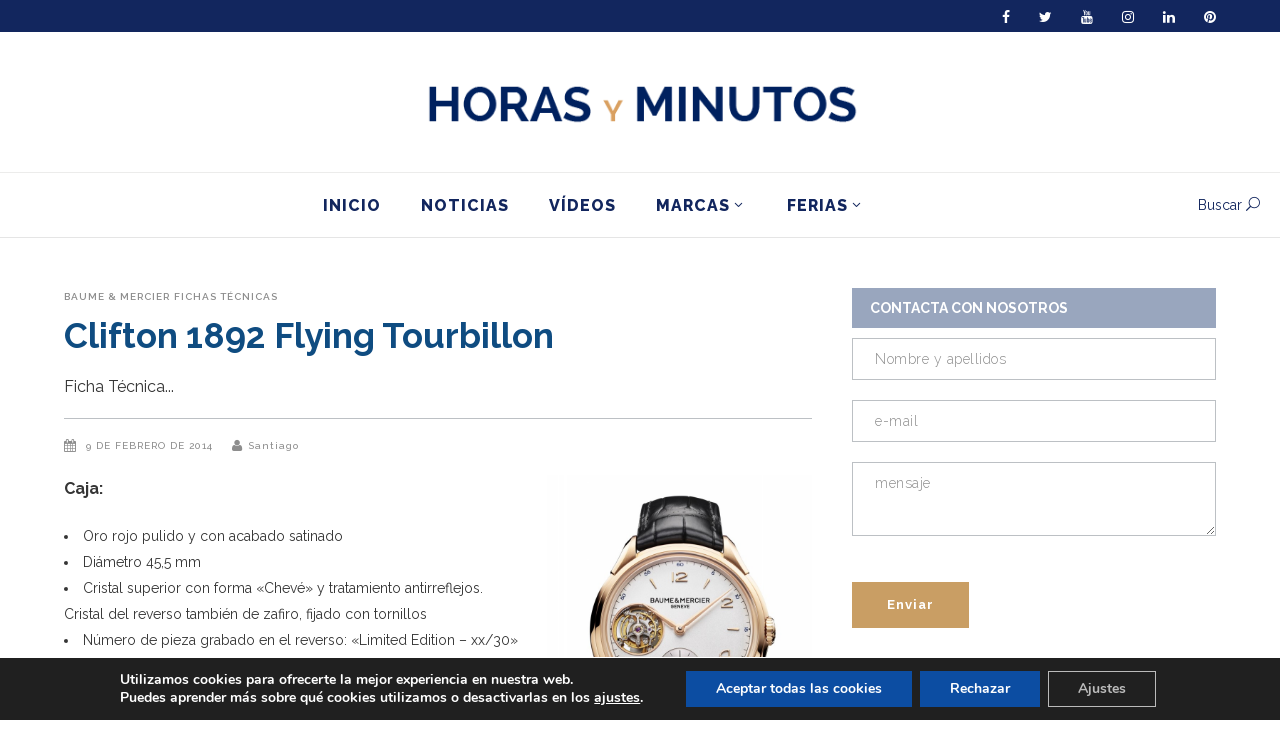

--- FILE ---
content_type: text/html; charset=UTF-8
request_url: https://horasyminutos.com/2014/02/09/clifton-1892-flying-tourbillon/
body_size: 36754
content:
<!DOCTYPE html>
<html lang="es">
<head>
        	            <meta name="viewport" content="width=device-width,initial-scale=1,user-scalable=yes">
                <meta charset="UTF-8"/>

        <link rel="profile" href="http://gmpg.org/xfn/11"/>
        <link rel="pingback" href="https://horasyminutos.com/xmlrpc.php"/>
        
	<script type="text/javascript">
/* <![CDATA[ */
(()=>{var e={};e.g=function(){if("object"==typeof globalThis)return globalThis;try{return this||new Function("return this")()}catch(e){if("object"==typeof window)return window}}(),function({ampUrl:n,isCustomizePreview:t,isAmpDevMode:r,noampQueryVarName:o,noampQueryVarValue:s,disabledStorageKey:i,mobileUserAgents:a,regexRegex:c}){if("undefined"==typeof sessionStorage)return;const d=new RegExp(c);if(!a.some((e=>{const n=e.match(d);return!(!n||!new RegExp(n[1],n[2]).test(navigator.userAgent))||navigator.userAgent.includes(e)})))return;e.g.addEventListener("DOMContentLoaded",(()=>{const e=document.getElementById("amp-mobile-version-switcher");if(!e)return;e.hidden=!1;const n=e.querySelector("a[href]");n&&n.addEventListener("click",(()=>{sessionStorage.removeItem(i)}))}));const g=r&&["paired-browsing-non-amp","paired-browsing-amp"].includes(window.name);if(sessionStorage.getItem(i)||t||g)return;const u=new URL(location.href),m=new URL(n);m.hash=u.hash,u.searchParams.has(o)&&s===u.searchParams.get(o)?sessionStorage.setItem(i,"1"):m.href!==u.href&&(window.stop(),location.replace(m.href))}({"ampUrl":"https:\/\/horasyminutos.com\/2014\/02\/09\/clifton-1892-flying-tourbillon\/amp\/","noampQueryVarName":"noamp","noampQueryVarValue":"mobile","disabledStorageKey":"amp_mobile_redirect_disabled","mobileUserAgents":["Mobile","Android","Silk\/","Kindle","BlackBerry","Opera Mini","Opera Mobi"],"regexRegex":"^\\\/((?:.|\\n)+)\\\/([i]*)$","isCustomizePreview":false,"isAmpDevMode":false})})();
/* ]]> */
</script>
<meta name='robots' content='index, follow, max-image-preview:large, max-snippet:-1, max-video-preview:-1' />

	<!-- This site is optimized with the Yoast SEO Premium plugin v23.0 (Yoast SEO v23.0) - https://yoast.com/wordpress/plugins/seo/ -->
	<title>Clifton 1892 Flying Tourbillon | Horas y Minutos</title>
	<meta name="description" content="Clifton 1892 Flying Tourbillon, el reloj de Baume &amp; Mercier. Ficha técnica: caja, esfera, funciones, movimiento y cerre | Horas y Minutos" />
	<link rel="canonical" href="https://horasyminutos.com/2014/02/09/clifton-1892-flying-tourbillon/" />
	<meta property="og:locale" content="es_ES" />
	<meta property="og:type" content="article" />
	<meta property="og:title" content="Clifton 1892 Flying Tourbillon" />
	<meta property="og:description" content="Clifton 1892 Flying Tourbillon, el reloj de Baume &amp; Mercier. Ficha técnica: caja, esfera, funciones, movimiento y cerre | Horas y Minutos" />
	<meta property="og:url" content="https://horasyminutos.com/2014/02/09/clifton-1892-flying-tourbillon/" />
	<meta property="og:site_name" content="Horas y Minutos" />
	<meta property="article:publisher" content="https://www.facebook.com/horasyminutos" />
	<meta property="article:published_time" content="2014-02-09T17:52:24+00:00" />
	<meta property="article:modified_time" content="2019-01-27T06:22:16+00:00" />
	<meta property="og:image" content="https://horasyminutos.com/wp-content/uploads/2014/04/flying.jpg" />
	<meta property="og:image:width" content="416" />
	<meta property="og:image:height" content="322" />
	<meta property="og:image:type" content="image/jpeg" />
	<meta name="author" content="Santiago" />
	<meta name="twitter:card" content="summary_large_image" />
	<meta name="twitter:creator" content="@Horas_y_Minutos" />
	<meta name="twitter:site" content="@Horas_y_Minutos" />
	<meta name="twitter:label1" content="Escrito por" />
	<meta name="twitter:data1" content="Santiago" />
	<meta name="twitter:label2" content="Tiempo de lectura" />
	<meta name="twitter:data2" content="1 minuto" />
	<script type="application/ld+json" class="yoast-schema-graph">{"@context":"https://schema.org","@graph":[{"@type":"Article","@id":"https://horasyminutos.com/2014/02/09/clifton-1892-flying-tourbillon/#article","isPartOf":{"@id":"https://horasyminutos.com/2014/02/09/clifton-1892-flying-tourbillon/"},"author":{"name":"Santiago","@id":"https://horasyminutos.com/#/schema/person/cde7e0f88884d1b500a75839c3921cc1"},"headline":"Clifton 1892 Flying Tourbillon","datePublished":"2014-02-09T17:52:24+00:00","dateModified":"2019-01-27T06:22:16+00:00","mainEntityOfPage":{"@id":"https://horasyminutos.com/2014/02/09/clifton-1892-flying-tourbillon/"},"wordCount":127,"publisher":{"@id":"https://horasyminutos.com/#organization"},"image":{"@id":"https://horasyminutos.com/2014/02/09/clifton-1892-flying-tourbillon/#primaryimage"},"thumbnailUrl":"https://horasyminutos.com/wp-content/uploads/2014/04/flying.jpg","keywords":["2014","Baume &amp; Mercier","Clifton","Clifton 1892 Flying Tourbillon","relojes de oro","Tourbillon volante"],"articleSection":["Baume &amp; Mercier","Fichas técnicas"],"inLanguage":"es"},{"@type":"WebPage","@id":"https://horasyminutos.com/2014/02/09/clifton-1892-flying-tourbillon/","url":"https://horasyminutos.com/2014/02/09/clifton-1892-flying-tourbillon/","name":"Clifton 1892 Flying Tourbillon | Horas y Minutos","isPartOf":{"@id":"https://horasyminutos.com/#website"},"primaryImageOfPage":{"@id":"https://horasyminutos.com/2014/02/09/clifton-1892-flying-tourbillon/#primaryimage"},"image":{"@id":"https://horasyminutos.com/2014/02/09/clifton-1892-flying-tourbillon/#primaryimage"},"thumbnailUrl":"https://horasyminutos.com/wp-content/uploads/2014/04/flying.jpg","datePublished":"2014-02-09T17:52:24+00:00","dateModified":"2019-01-27T06:22:16+00:00","description":"Clifton 1892 Flying Tourbillon, el reloj de Baume & Mercier. Ficha técnica: caja, esfera, funciones, movimiento y cerre | Horas y Minutos","breadcrumb":{"@id":"https://horasyminutos.com/2014/02/09/clifton-1892-flying-tourbillon/#breadcrumb"},"inLanguage":"es","potentialAction":[{"@type":"ReadAction","target":["https://horasyminutos.com/2014/02/09/clifton-1892-flying-tourbillon/"]}]},{"@type":"ImageObject","inLanguage":"es","@id":"https://horasyminutos.com/2014/02/09/clifton-1892-flying-tourbillon/#primaryimage","url":"https://horasyminutos.com/wp-content/uploads/2014/04/flying.jpg","contentUrl":"https://horasyminutos.com/wp-content/uploads/2014/04/flying.jpg","width":416,"height":322},{"@type":"BreadcrumbList","@id":"https://horasyminutos.com/2014/02/09/clifton-1892-flying-tourbillon/#breadcrumb","itemListElement":[{"@type":"ListItem","position":1,"name":"Portada","item":"https://horasyminutos.com/"},{"@type":"ListItem","position":2,"name":"Clifton 1892 Flying Tourbillon"}]},{"@type":"WebSite","@id":"https://horasyminutos.com/#website","url":"https://horasyminutos.com/","name":"Horas y Minutos","description":"Todo sobre relojes, en español","publisher":{"@id":"https://horasyminutos.com/#organization"},"potentialAction":[{"@type":"SearchAction","target":{"@type":"EntryPoint","urlTemplate":"https://horasyminutos.com/?s={search_term_string}"},"query-input":"required name=search_term_string"}],"inLanguage":"es"},{"@type":"Organization","@id":"https://horasyminutos.com/#organization","name":"Horas y Minutos","url":"https://horasyminutos.com/","logo":{"@type":"ImageObject","inLanguage":"es","@id":"https://horasyminutos.com/#/schema/logo/image/","url":"https://horasyminutos.com/wp-content/uploads/logo-horasyminutos-v1a-1.png","contentUrl":"https://horasyminutos.com/wp-content/uploads/logo-horasyminutos-v1a-1.png","width":468,"height":45,"caption":"Horas y Minutos"},"image":{"@id":"https://horasyminutos.com/#/schema/logo/image/"},"sameAs":["https://www.facebook.com/horasyminutos","https://x.com/Horas_y_Minutos","https://www.instagram.com/horasyminutos/","https://www.linkedin.com/in/santiagotejedor/","https://www.pinterest.es/Horasyminutos/pins/","https://www.youtube.com/user/horasyminutosvideos"]},{"@type":"Person","@id":"https://horasyminutos.com/#/schema/person/cde7e0f88884d1b500a75839c3921cc1","name":"Santiago","image":{"@type":"ImageObject","inLanguage":"es","@id":"https://horasyminutos.com/#/schema/person/image/","url":"https://secure.gravatar.com/avatar/2178fbf7dd010ea8d4f079c378d09a25?s=96&d=mm&r=g","contentUrl":"https://secure.gravatar.com/avatar/2178fbf7dd010ea8d4f079c378d09a25?s=96&d=mm&r=g","caption":"Santiago"},"sameAs":["https://horasyminutos.com/"],"url":"https://horasyminutos.com/author/santiago/"}]}</script>
	<!-- / Yoast SEO Premium plugin. -->


<link rel='dns-prefetch' href='//fonts.googleapis.com' />
<link rel='dns-prefetch' href='//cdn.openshareweb.com' />
<link rel='dns-prefetch' href='//cdn.shareaholic.net' />
<link rel='dns-prefetch' href='//www.shareaholic.net' />
<link rel='dns-prefetch' href='//analytics.shareaholic.com' />
<link rel='dns-prefetch' href='//recs.shareaholic.com' />
<link rel='dns-prefetch' href='//partner.shareaholic.com' />
<link rel='dns-prefetch' href='//www.googletagmanager.com' />
<link rel="alternate" type="application/rss+xml" title="Horas y Minutos &raquo; Feed" href="https://horasyminutos.com/feed/" />
<link rel="alternate" type="application/rss+xml" title="Horas y Minutos &raquo; Feed de los comentarios" href="https://horasyminutos.com/comments/feed/" />
<!-- Shareaholic - https://www.shareaholic.com -->
<link rel='preload' href='//cdn.shareaholic.net/assets/pub/shareaholic.js' as='script'/>
<script data-no-minify='1' data-cfasync='false'>
_SHR_SETTINGS = {"endpoints":{"local_recs_url":"https:\/\/horasyminutos.com\/wp-admin\/admin-ajax.php?action=shareaholic_permalink_related","ajax_url":"https:\/\/horasyminutos.com\/wp-admin\/admin-ajax.php"},"site_id":"6f103a7776c893a3ab2993b923c846f3","url_components":{"year":"2014","monthnum":"02","day":"09","hour":"17","minute":"52","second":"24","post_id":"302","postname":"clifton-1892-flying-tourbillon","category":"fichas-tecnicas"}};
</script>
<script data-no-minify='1' data-cfasync='false' src='//cdn.shareaholic.net/assets/pub/shareaholic.js' data-shr-siteid='6f103a7776c893a3ab2993b923c846f3' async></script>

<!-- Shareaholic Content Tags -->
<meta name='shareaholic:site_name' content='Horas y Minutos' />
<meta name='shareaholic:language' content='es' />
<meta name='shareaholic:url' content='https://horasyminutos.com/2014/02/09/clifton-1892-flying-tourbillon/' />
<meta name='shareaholic:keywords' content='tag:2014, tag:baume &amp; mercier, tag:clifton, tag:clifton 1892 flying tourbillon, tag:relojes de oro, tag:tourbillon volante, cat:baume &amp; mercier, cat:fichas técnicas, type:post' />
<meta name='shareaholic:article_published_time' content='2014-02-09T17:52:24+01:00' />
<meta name='shareaholic:article_modified_time' content='2019-01-27T06:22:16+01:00' />
<meta name='shareaholic:shareable_page' content='true' />
<meta name='shareaholic:article_author_name' content='Santiago' />
<meta name='shareaholic:site_id' content='6f103a7776c893a3ab2993b923c846f3' />
<meta name='shareaholic:wp_version' content='9.7.12' />
<meta name='shareaholic:image' content='https://horasyminutos.com/wp-content/uploads/2014/04/flying.jpg' />
<!-- Shareaholic Content Tags End -->

<!-- Shareaholic Open Graph Tags -->
<meta property='og:image' content='https://horasyminutos.com/wp-content/uploads/2014/04/flying.jpg' />
<!-- Shareaholic Open Graph Tags End -->
		<!-- This site uses the Google Analytics by MonsterInsights plugin v9.11.1 - Using Analytics tracking - https://www.monsterinsights.com/ -->
							<script src="//www.googletagmanager.com/gtag/js?id=G-1PZPH34QYD"  data-cfasync="false" data-wpfc-render="false" type="text/javascript" async></script>
			<script data-cfasync="false" data-wpfc-render="false" type="text/javascript">
				var mi_version = '9.11.1';
				var mi_track_user = true;
				var mi_no_track_reason = '';
								var MonsterInsightsDefaultLocations = {"page_location":"https:\/\/horasyminutos.com\/2014\/02\/09\/clifton-1892-flying-tourbillon\/"};
								if ( typeof MonsterInsightsPrivacyGuardFilter === 'function' ) {
					var MonsterInsightsLocations = (typeof MonsterInsightsExcludeQuery === 'object') ? MonsterInsightsPrivacyGuardFilter( MonsterInsightsExcludeQuery ) : MonsterInsightsPrivacyGuardFilter( MonsterInsightsDefaultLocations );
				} else {
					var MonsterInsightsLocations = (typeof MonsterInsightsExcludeQuery === 'object') ? MonsterInsightsExcludeQuery : MonsterInsightsDefaultLocations;
				}

								var disableStrs = [
										'ga-disable-G-1PZPH34QYD',
									];

				/* Function to detect opted out users */
				function __gtagTrackerIsOptedOut() {
					for (var index = 0; index < disableStrs.length; index++) {
						if (document.cookie.indexOf(disableStrs[index] + '=true') > -1) {
							return true;
						}
					}

					return false;
				}

				/* Disable tracking if the opt-out cookie exists. */
				if (__gtagTrackerIsOptedOut()) {
					for (var index = 0; index < disableStrs.length; index++) {
						window[disableStrs[index]] = true;
					}
				}

				/* Opt-out function */
				function __gtagTrackerOptout() {
					for (var index = 0; index < disableStrs.length; index++) {
						document.cookie = disableStrs[index] + '=true; expires=Thu, 31 Dec 2099 23:59:59 UTC; path=/';
						window[disableStrs[index]] = true;
					}
				}

				if ('undefined' === typeof gaOptout) {
					function gaOptout() {
						__gtagTrackerOptout();
					}
				}
								window.dataLayer = window.dataLayer || [];

				window.MonsterInsightsDualTracker = {
					helpers: {},
					trackers: {},
				};
				if (mi_track_user) {
					function __gtagDataLayer() {
						dataLayer.push(arguments);
					}

					function __gtagTracker(type, name, parameters) {
						if (!parameters) {
							parameters = {};
						}

						if (parameters.send_to) {
							__gtagDataLayer.apply(null, arguments);
							return;
						}

						if (type === 'event') {
														parameters.send_to = monsterinsights_frontend.v4_id;
							var hookName = name;
							if (typeof parameters['event_category'] !== 'undefined') {
								hookName = parameters['event_category'] + ':' + name;
							}

							if (typeof MonsterInsightsDualTracker.trackers[hookName] !== 'undefined') {
								MonsterInsightsDualTracker.trackers[hookName](parameters);
							} else {
								__gtagDataLayer('event', name, parameters);
							}
							
						} else {
							__gtagDataLayer.apply(null, arguments);
						}
					}

					__gtagTracker('js', new Date());
					__gtagTracker('set', {
						'developer_id.dZGIzZG': true,
											});
					if ( MonsterInsightsLocations.page_location ) {
						__gtagTracker('set', MonsterInsightsLocations);
					}
										__gtagTracker('config', 'G-1PZPH34QYD', {"use_amp_client_id":"true","forceSSL":"true","anonymize_ip":"true"} );
										window.gtag = __gtagTracker;										(function () {
						/* https://developers.google.com/analytics/devguides/collection/analyticsjs/ */
						/* ga and __gaTracker compatibility shim. */
						var noopfn = function () {
							return null;
						};
						var newtracker = function () {
							return new Tracker();
						};
						var Tracker = function () {
							return null;
						};
						var p = Tracker.prototype;
						p.get = noopfn;
						p.set = noopfn;
						p.send = function () {
							var args = Array.prototype.slice.call(arguments);
							args.unshift('send');
							__gaTracker.apply(null, args);
						};
						var __gaTracker = function () {
							var len = arguments.length;
							if (len === 0) {
								return;
							}
							var f = arguments[len - 1];
							if (typeof f !== 'object' || f === null || typeof f.hitCallback !== 'function') {
								if ('send' === arguments[0]) {
									var hitConverted, hitObject = false, action;
									if ('event' === arguments[1]) {
										if ('undefined' !== typeof arguments[3]) {
											hitObject = {
												'eventAction': arguments[3],
												'eventCategory': arguments[2],
												'eventLabel': arguments[4],
												'value': arguments[5] ? arguments[5] : 1,
											}
										}
									}
									if ('pageview' === arguments[1]) {
										if ('undefined' !== typeof arguments[2]) {
											hitObject = {
												'eventAction': 'page_view',
												'page_path': arguments[2],
											}
										}
									}
									if (typeof arguments[2] === 'object') {
										hitObject = arguments[2];
									}
									if (typeof arguments[5] === 'object') {
										Object.assign(hitObject, arguments[5]);
									}
									if ('undefined' !== typeof arguments[1].hitType) {
										hitObject = arguments[1];
										if ('pageview' === hitObject.hitType) {
											hitObject.eventAction = 'page_view';
										}
									}
									if (hitObject) {
										action = 'timing' === arguments[1].hitType ? 'timing_complete' : hitObject.eventAction;
										hitConverted = mapArgs(hitObject);
										__gtagTracker('event', action, hitConverted);
									}
								}
								return;
							}

							function mapArgs(args) {
								var arg, hit = {};
								var gaMap = {
									'eventCategory': 'event_category',
									'eventAction': 'event_action',
									'eventLabel': 'event_label',
									'eventValue': 'event_value',
									'nonInteraction': 'non_interaction',
									'timingCategory': 'event_category',
									'timingVar': 'name',
									'timingValue': 'value',
									'timingLabel': 'event_label',
									'page': 'page_path',
									'location': 'page_location',
									'title': 'page_title',
									'referrer' : 'page_referrer',
								};
								for (arg in args) {
																		if (!(!args.hasOwnProperty(arg) || !gaMap.hasOwnProperty(arg))) {
										hit[gaMap[arg]] = args[arg];
									} else {
										hit[arg] = args[arg];
									}
								}
								return hit;
							}

							try {
								f.hitCallback();
							} catch (ex) {
							}
						};
						__gaTracker.create = newtracker;
						__gaTracker.getByName = newtracker;
						__gaTracker.getAll = function () {
							return [];
						};
						__gaTracker.remove = noopfn;
						__gaTracker.loaded = true;
						window['__gaTracker'] = __gaTracker;
					})();
									} else {
										console.log("");
					(function () {
						function __gtagTracker() {
							return null;
						}

						window['__gtagTracker'] = __gtagTracker;
						window['gtag'] = __gtagTracker;
					})();
									}
			</script>
							<!-- / Google Analytics by MonsterInsights -->
		<link rel='stylesheet' id='sbi_styles-css' href='https://horasyminutos.com/wp-content/plugins/instagram-feed/css/sbi-styles.min.css?ver=6.4.3' type='text/css' media='all' />
<link rel='stylesheet' id='wp-block-library-css' href='https://horasyminutos.com/wp-includes/css/dist/block-library/style.min.css?ver=d0f9da533c0d044f2465230681112032' type='text/css' media='all' />
<style id='classic-theme-styles-inline-css' type='text/css'>
/*! This file is auto-generated */
.wp-block-button__link{color:#fff;background-color:#32373c;border-radius:9999px;box-shadow:none;text-decoration:none;padding:calc(.667em + 2px) calc(1.333em + 2px);font-size:1.125em}.wp-block-file__button{background:#32373c;color:#fff;text-decoration:none}
</style>
<style id='global-styles-inline-css' type='text/css'>
body{--wp--preset--color--black: #000000;--wp--preset--color--cyan-bluish-gray: #abb8c3;--wp--preset--color--white: #ffffff;--wp--preset--color--pale-pink: #f78da7;--wp--preset--color--vivid-red: #cf2e2e;--wp--preset--color--luminous-vivid-orange: #ff6900;--wp--preset--color--luminous-vivid-amber: #fcb900;--wp--preset--color--light-green-cyan: #7bdcb5;--wp--preset--color--vivid-green-cyan: #00d084;--wp--preset--color--pale-cyan-blue: #8ed1fc;--wp--preset--color--vivid-cyan-blue: #0693e3;--wp--preset--color--vivid-purple: #9b51e0;--wp--preset--gradient--vivid-cyan-blue-to-vivid-purple: linear-gradient(135deg,rgba(6,147,227,1) 0%,rgb(155,81,224) 100%);--wp--preset--gradient--light-green-cyan-to-vivid-green-cyan: linear-gradient(135deg,rgb(122,220,180) 0%,rgb(0,208,130) 100%);--wp--preset--gradient--luminous-vivid-amber-to-luminous-vivid-orange: linear-gradient(135deg,rgba(252,185,0,1) 0%,rgba(255,105,0,1) 100%);--wp--preset--gradient--luminous-vivid-orange-to-vivid-red: linear-gradient(135deg,rgba(255,105,0,1) 0%,rgb(207,46,46) 100%);--wp--preset--gradient--very-light-gray-to-cyan-bluish-gray: linear-gradient(135deg,rgb(238,238,238) 0%,rgb(169,184,195) 100%);--wp--preset--gradient--cool-to-warm-spectrum: linear-gradient(135deg,rgb(74,234,220) 0%,rgb(151,120,209) 20%,rgb(207,42,186) 40%,rgb(238,44,130) 60%,rgb(251,105,98) 80%,rgb(254,248,76) 100%);--wp--preset--gradient--blush-light-purple: linear-gradient(135deg,rgb(255,206,236) 0%,rgb(152,150,240) 100%);--wp--preset--gradient--blush-bordeaux: linear-gradient(135deg,rgb(254,205,165) 0%,rgb(254,45,45) 50%,rgb(107,0,62) 100%);--wp--preset--gradient--luminous-dusk: linear-gradient(135deg,rgb(255,203,112) 0%,rgb(199,81,192) 50%,rgb(65,88,208) 100%);--wp--preset--gradient--pale-ocean: linear-gradient(135deg,rgb(255,245,203) 0%,rgb(182,227,212) 50%,rgb(51,167,181) 100%);--wp--preset--gradient--electric-grass: linear-gradient(135deg,rgb(202,248,128) 0%,rgb(113,206,126) 100%);--wp--preset--gradient--midnight: linear-gradient(135deg,rgb(2,3,129) 0%,rgb(40,116,252) 100%);--wp--preset--font-size--small: 13px;--wp--preset--font-size--medium: 20px;--wp--preset--font-size--large: 36px;--wp--preset--font-size--x-large: 42px;--wp--preset--spacing--20: 0.44rem;--wp--preset--spacing--30: 0.67rem;--wp--preset--spacing--40: 1rem;--wp--preset--spacing--50: 1.5rem;--wp--preset--spacing--60: 2.25rem;--wp--preset--spacing--70: 3.38rem;--wp--preset--spacing--80: 5.06rem;--wp--preset--shadow--natural: 6px 6px 9px rgba(0, 0, 0, 0.2);--wp--preset--shadow--deep: 12px 12px 50px rgba(0, 0, 0, 0.4);--wp--preset--shadow--sharp: 6px 6px 0px rgba(0, 0, 0, 0.2);--wp--preset--shadow--outlined: 6px 6px 0px -3px rgba(255, 255, 255, 1), 6px 6px rgba(0, 0, 0, 1);--wp--preset--shadow--crisp: 6px 6px 0px rgba(0, 0, 0, 1);}:where(.is-layout-flex){gap: 0.5em;}:where(.is-layout-grid){gap: 0.5em;}body .is-layout-flex{display: flex;}body .is-layout-flex{flex-wrap: wrap;align-items: center;}body .is-layout-flex > *{margin: 0;}body .is-layout-grid{display: grid;}body .is-layout-grid > *{margin: 0;}:where(.wp-block-columns.is-layout-flex){gap: 2em;}:where(.wp-block-columns.is-layout-grid){gap: 2em;}:where(.wp-block-post-template.is-layout-flex){gap: 1.25em;}:where(.wp-block-post-template.is-layout-grid){gap: 1.25em;}.has-black-color{color: var(--wp--preset--color--black) !important;}.has-cyan-bluish-gray-color{color: var(--wp--preset--color--cyan-bluish-gray) !important;}.has-white-color{color: var(--wp--preset--color--white) !important;}.has-pale-pink-color{color: var(--wp--preset--color--pale-pink) !important;}.has-vivid-red-color{color: var(--wp--preset--color--vivid-red) !important;}.has-luminous-vivid-orange-color{color: var(--wp--preset--color--luminous-vivid-orange) !important;}.has-luminous-vivid-amber-color{color: var(--wp--preset--color--luminous-vivid-amber) !important;}.has-light-green-cyan-color{color: var(--wp--preset--color--light-green-cyan) !important;}.has-vivid-green-cyan-color{color: var(--wp--preset--color--vivid-green-cyan) !important;}.has-pale-cyan-blue-color{color: var(--wp--preset--color--pale-cyan-blue) !important;}.has-vivid-cyan-blue-color{color: var(--wp--preset--color--vivid-cyan-blue) !important;}.has-vivid-purple-color{color: var(--wp--preset--color--vivid-purple) !important;}.has-black-background-color{background-color: var(--wp--preset--color--black) !important;}.has-cyan-bluish-gray-background-color{background-color: var(--wp--preset--color--cyan-bluish-gray) !important;}.has-white-background-color{background-color: var(--wp--preset--color--white) !important;}.has-pale-pink-background-color{background-color: var(--wp--preset--color--pale-pink) !important;}.has-vivid-red-background-color{background-color: var(--wp--preset--color--vivid-red) !important;}.has-luminous-vivid-orange-background-color{background-color: var(--wp--preset--color--luminous-vivid-orange) !important;}.has-luminous-vivid-amber-background-color{background-color: var(--wp--preset--color--luminous-vivid-amber) !important;}.has-light-green-cyan-background-color{background-color: var(--wp--preset--color--light-green-cyan) !important;}.has-vivid-green-cyan-background-color{background-color: var(--wp--preset--color--vivid-green-cyan) !important;}.has-pale-cyan-blue-background-color{background-color: var(--wp--preset--color--pale-cyan-blue) !important;}.has-vivid-cyan-blue-background-color{background-color: var(--wp--preset--color--vivid-cyan-blue) !important;}.has-vivid-purple-background-color{background-color: var(--wp--preset--color--vivid-purple) !important;}.has-black-border-color{border-color: var(--wp--preset--color--black) !important;}.has-cyan-bluish-gray-border-color{border-color: var(--wp--preset--color--cyan-bluish-gray) !important;}.has-white-border-color{border-color: var(--wp--preset--color--white) !important;}.has-pale-pink-border-color{border-color: var(--wp--preset--color--pale-pink) !important;}.has-vivid-red-border-color{border-color: var(--wp--preset--color--vivid-red) !important;}.has-luminous-vivid-orange-border-color{border-color: var(--wp--preset--color--luminous-vivid-orange) !important;}.has-luminous-vivid-amber-border-color{border-color: var(--wp--preset--color--luminous-vivid-amber) !important;}.has-light-green-cyan-border-color{border-color: var(--wp--preset--color--light-green-cyan) !important;}.has-vivid-green-cyan-border-color{border-color: var(--wp--preset--color--vivid-green-cyan) !important;}.has-pale-cyan-blue-border-color{border-color: var(--wp--preset--color--pale-cyan-blue) !important;}.has-vivid-cyan-blue-border-color{border-color: var(--wp--preset--color--vivid-cyan-blue) !important;}.has-vivid-purple-border-color{border-color: var(--wp--preset--color--vivid-purple) !important;}.has-vivid-cyan-blue-to-vivid-purple-gradient-background{background: var(--wp--preset--gradient--vivid-cyan-blue-to-vivid-purple) !important;}.has-light-green-cyan-to-vivid-green-cyan-gradient-background{background: var(--wp--preset--gradient--light-green-cyan-to-vivid-green-cyan) !important;}.has-luminous-vivid-amber-to-luminous-vivid-orange-gradient-background{background: var(--wp--preset--gradient--luminous-vivid-amber-to-luminous-vivid-orange) !important;}.has-luminous-vivid-orange-to-vivid-red-gradient-background{background: var(--wp--preset--gradient--luminous-vivid-orange-to-vivid-red) !important;}.has-very-light-gray-to-cyan-bluish-gray-gradient-background{background: var(--wp--preset--gradient--very-light-gray-to-cyan-bluish-gray) !important;}.has-cool-to-warm-spectrum-gradient-background{background: var(--wp--preset--gradient--cool-to-warm-spectrum) !important;}.has-blush-light-purple-gradient-background{background: var(--wp--preset--gradient--blush-light-purple) !important;}.has-blush-bordeaux-gradient-background{background: var(--wp--preset--gradient--blush-bordeaux) !important;}.has-luminous-dusk-gradient-background{background: var(--wp--preset--gradient--luminous-dusk) !important;}.has-pale-ocean-gradient-background{background: var(--wp--preset--gradient--pale-ocean) !important;}.has-electric-grass-gradient-background{background: var(--wp--preset--gradient--electric-grass) !important;}.has-midnight-gradient-background{background: var(--wp--preset--gradient--midnight) !important;}.has-small-font-size{font-size: var(--wp--preset--font-size--small) !important;}.has-medium-font-size{font-size: var(--wp--preset--font-size--medium) !important;}.has-large-font-size{font-size: var(--wp--preset--font-size--large) !important;}.has-x-large-font-size{font-size: var(--wp--preset--font-size--x-large) !important;}
.wp-block-navigation a:where(:not(.wp-element-button)){color: inherit;}
:where(.wp-block-post-template.is-layout-flex){gap: 1.25em;}:where(.wp-block-post-template.is-layout-grid){gap: 1.25em;}
:where(.wp-block-columns.is-layout-flex){gap: 2em;}:where(.wp-block-columns.is-layout-grid){gap: 2em;}
.wp-block-pullquote{font-size: 1.5em;line-height: 1.6;}
</style>
<link rel='stylesheet' id='titan-adminbar-styles-css' href='https://horasyminutos.com/wp-content/plugins/anti-spam/assets/css/admin-bar.css?ver=7.3.8' type='text/css' media='all' />
<link rel='stylesheet' id='contact-form-7-css' href='https://horasyminutos.com/wp-content/plugins/contact-form-7/includes/css/styles.css?ver=5.9.6' type='text/css' media='all' />
<link rel='stylesheet' id='leaflet-css-css' href='https://horasyminutos.com/wp-content/plugins/meow-lightbox/app/style.min.css?ver=1720537672' type='text/css' media='all' />
<link rel='stylesheet' id='eshuflw-css-defaults-css' href='https://horasyminutos.com/wp-content/plugins/advanced-categories-widget/css/front.css' type='text/css' media='all' />
<link rel='stylesheet' id='magazinevibe-edge-default-style-css' href='https://horasyminutos.com/wp-content/themes/magazinevibe/style.css?ver=d0f9da533c0d044f2465230681112032' type='text/css' media='all' />
<link rel='stylesheet' id='magazinevibe-edge-modules-css' href='https://horasyminutos.com/wp-content/themes/magazinevibe/assets/css/modules.min.css?ver=d0f9da533c0d044f2465230681112032' type='text/css' media='all' />
<link rel='stylesheet' id='magazinevibe-edge-font_awesome-css' href='https://horasyminutos.com/wp-content/themes/magazinevibe/assets/css/font-awesome/css/font-awesome.min.css?ver=d0f9da533c0d044f2465230681112032' type='text/css' media='all' />
<link rel='stylesheet' id='magazinevibe-edge-font_elegant-css' href='https://horasyminutos.com/wp-content/themes/magazinevibe/assets/css/elegant-icons/style.min.css?ver=d0f9da533c0d044f2465230681112032' type='text/css' media='all' />
<link rel='stylesheet' id='magazinevibe-edge-linea_icons-css' href='https://horasyminutos.com/wp-content/themes/magazinevibe/assets/css/linea-icons/style.css?ver=d0f9da533c0d044f2465230681112032' type='text/css' media='all' />
<link rel='stylesheet' id='mediaelement-css' href='https://horasyminutos.com/wp-includes/js/mediaelement/mediaelementplayer-legacy.min.css?ver=4.2.17' type='text/css' media='all' />
<link rel='stylesheet' id='wp-mediaelement-css' href='https://horasyminutos.com/wp-includes/js/mediaelement/wp-mediaelement.min.css?ver=d0f9da533c0d044f2465230681112032' type='text/css' media='all' />
<link rel='stylesheet' id='magazinevibe-edge-style-dynamic-css' href='https://horasyminutos.com/wp-content/themes/magazinevibe/assets/css/style_dynamic.css?ver=1645701991' type='text/css' media='all' />
<link rel='stylesheet' id='magazinevibe-edge-modules-responsive-css' href='https://horasyminutos.com/wp-content/themes/magazinevibe/assets/css/modules-responsive.min.css?ver=d0f9da533c0d044f2465230681112032' type='text/css' media='all' />
<link rel='stylesheet' id='magazinevibe-edge-style-dynamic-responsive-css' href='https://horasyminutos.com/wp-content/themes/magazinevibe/assets/css/style_dynamic_responsive.css?ver=1645701991' type='text/css' media='all' />
<link rel='stylesheet' id='js_composer_front-css' href='https://horasyminutos.com/wp-content/plugins/js_composer/assets/css/js_composer.min.css?ver=6.4.2' type='text/css' media='all' />
<link crossorigin="anonymous" rel='stylesheet' id='magazinevibe-edge-google-fonts-css' href='https://fonts.googleapis.com/css?family=Raleway%3A100%2C100italic%2C200%2C200italic%2C300%2C300italic%2C400%2C400italic%2C500%2C500italic%2C600%2C600italic%2C700%2C700italic%2C800%2C800italic%2C900%2C900italic&#038;subset=latin%2Clatin-ext&#038;ver=1.0.0' type='text/css' media='all' />
<link rel='stylesheet' id='childstyle-css' href='https://horasyminutos.com/wp-content/themes/magazinevibe-child/style.css?ver=d0f9da533c0d044f2465230681112032' type='text/css' media='all' />
<link rel='stylesheet' id='moove_gdpr_frontend-css' href='https://horasyminutos.com/wp-content/plugins/gdpr-cookie-compliance/dist/styles/gdpr-main.css?ver=4.15.2' type='text/css' media='all' />
<style id='moove_gdpr_frontend-inline-css' type='text/css'>
#moove_gdpr_cookie_modal,#moove_gdpr_cookie_info_bar,.gdpr_cookie_settings_shortcode_content{font-family:Nunito,sans-serif}#moove_gdpr_save_popup_settings_button{background-color:#373737;color:#fff}#moove_gdpr_save_popup_settings_button:hover{background-color:#000}#moove_gdpr_cookie_info_bar .moove-gdpr-info-bar-container .moove-gdpr-info-bar-content a.mgbutton,#moove_gdpr_cookie_info_bar .moove-gdpr-info-bar-container .moove-gdpr-info-bar-content button.mgbutton{background-color:#0c4da2}#moove_gdpr_cookie_modal .moove-gdpr-modal-content .moove-gdpr-modal-footer-content .moove-gdpr-button-holder a.mgbutton,#moove_gdpr_cookie_modal .moove-gdpr-modal-content .moove-gdpr-modal-footer-content .moove-gdpr-button-holder button.mgbutton,.gdpr_cookie_settings_shortcode_content .gdpr-shr-button.button-green{background-color:#0c4da2;border-color:#0c4da2}#moove_gdpr_cookie_modal .moove-gdpr-modal-content .moove-gdpr-modal-footer-content .moove-gdpr-button-holder a.mgbutton:hover,#moove_gdpr_cookie_modal .moove-gdpr-modal-content .moove-gdpr-modal-footer-content .moove-gdpr-button-holder button.mgbutton:hover,.gdpr_cookie_settings_shortcode_content .gdpr-shr-button.button-green:hover{background-color:#fff;color:#0c4da2}#moove_gdpr_cookie_modal .moove-gdpr-modal-content .moove-gdpr-modal-close i,#moove_gdpr_cookie_modal .moove-gdpr-modal-content .moove-gdpr-modal-close span.gdpr-icon{background-color:#0c4da2;border:1px solid #0c4da2}#moove_gdpr_cookie_info_bar span.change-settings-button.focus-g,#moove_gdpr_cookie_info_bar span.change-settings-button:focus,#moove_gdpr_cookie_info_bar button.change-settings-button.focus-g,#moove_gdpr_cookie_info_bar button.change-settings-button:focus{-webkit-box-shadow:0 0 1px 3px #0c4da2;-moz-box-shadow:0 0 1px 3px #0c4da2;box-shadow:0 0 1px 3px #0c4da2}#moove_gdpr_cookie_modal .moove-gdpr-modal-content .moove-gdpr-modal-close i:hover,#moove_gdpr_cookie_modal .moove-gdpr-modal-content .moove-gdpr-modal-close span.gdpr-icon:hover,#moove_gdpr_cookie_info_bar span[data-href]>u.change-settings-button{color:#0c4da2}#moove_gdpr_cookie_modal .moove-gdpr-modal-content .moove-gdpr-modal-left-content #moove-gdpr-menu li.menu-item-selected a span.gdpr-icon,#moove_gdpr_cookie_modal .moove-gdpr-modal-content .moove-gdpr-modal-left-content #moove-gdpr-menu li.menu-item-selected button span.gdpr-icon{color:inherit}#moove_gdpr_cookie_modal .moove-gdpr-modal-content .moove-gdpr-modal-left-content #moove-gdpr-menu li a span.gdpr-icon,#moove_gdpr_cookie_modal .moove-gdpr-modal-content .moove-gdpr-modal-left-content #moove-gdpr-menu li button span.gdpr-icon{color:inherit}#moove_gdpr_cookie_modal .gdpr-acc-link{line-height:0;font-size:0;color:transparent;position:absolute}#moove_gdpr_cookie_modal .moove-gdpr-modal-content .moove-gdpr-modal-close:hover i,#moove_gdpr_cookie_modal .moove-gdpr-modal-content .moove-gdpr-modal-left-content #moove-gdpr-menu li a,#moove_gdpr_cookie_modal .moove-gdpr-modal-content .moove-gdpr-modal-left-content #moove-gdpr-menu li button,#moove_gdpr_cookie_modal .moove-gdpr-modal-content .moove-gdpr-modal-left-content #moove-gdpr-menu li button i,#moove_gdpr_cookie_modal .moove-gdpr-modal-content .moove-gdpr-modal-left-content #moove-gdpr-menu li a i,#moove_gdpr_cookie_modal .moove-gdpr-modal-content .moove-gdpr-tab-main .moove-gdpr-tab-main-content a:hover,#moove_gdpr_cookie_info_bar.moove-gdpr-dark-scheme .moove-gdpr-info-bar-container .moove-gdpr-info-bar-content a.mgbutton:hover,#moove_gdpr_cookie_info_bar.moove-gdpr-dark-scheme .moove-gdpr-info-bar-container .moove-gdpr-info-bar-content button.mgbutton:hover,#moove_gdpr_cookie_info_bar.moove-gdpr-dark-scheme .moove-gdpr-info-bar-container .moove-gdpr-info-bar-content a:hover,#moove_gdpr_cookie_info_bar.moove-gdpr-dark-scheme .moove-gdpr-info-bar-container .moove-gdpr-info-bar-content button:hover,#moove_gdpr_cookie_info_bar.moove-gdpr-dark-scheme .moove-gdpr-info-bar-container .moove-gdpr-info-bar-content span.change-settings-button:hover,#moove_gdpr_cookie_info_bar.moove-gdpr-dark-scheme .moove-gdpr-info-bar-container .moove-gdpr-info-bar-content button.change-settings-button:hover,#moove_gdpr_cookie_info_bar.moove-gdpr-dark-scheme .moove-gdpr-info-bar-container .moove-gdpr-info-bar-content u.change-settings-button:hover,#moove_gdpr_cookie_info_bar span[data-href]>u.change-settings-button,#moove_gdpr_cookie_info_bar.moove-gdpr-dark-scheme .moove-gdpr-info-bar-container .moove-gdpr-info-bar-content a.mgbutton.focus-g,#moove_gdpr_cookie_info_bar.moove-gdpr-dark-scheme .moove-gdpr-info-bar-container .moove-gdpr-info-bar-content button.mgbutton.focus-g,#moove_gdpr_cookie_info_bar.moove-gdpr-dark-scheme .moove-gdpr-info-bar-container .moove-gdpr-info-bar-content a.focus-g,#moove_gdpr_cookie_info_bar.moove-gdpr-dark-scheme .moove-gdpr-info-bar-container .moove-gdpr-info-bar-content button.focus-g,#moove_gdpr_cookie_info_bar.moove-gdpr-dark-scheme .moove-gdpr-info-bar-container .moove-gdpr-info-bar-content a.mgbutton:focus,#moove_gdpr_cookie_info_bar.moove-gdpr-dark-scheme .moove-gdpr-info-bar-container .moove-gdpr-info-bar-content button.mgbutton:focus,#moove_gdpr_cookie_info_bar.moove-gdpr-dark-scheme .moove-gdpr-info-bar-container .moove-gdpr-info-bar-content a:focus,#moove_gdpr_cookie_info_bar.moove-gdpr-dark-scheme .moove-gdpr-info-bar-container .moove-gdpr-info-bar-content button:focus,#moove_gdpr_cookie_info_bar.moove-gdpr-dark-scheme .moove-gdpr-info-bar-container .moove-gdpr-info-bar-content span.change-settings-button.focus-g,span.change-settings-button:focus,button.change-settings-button.focus-g,button.change-settings-button:focus,#moove_gdpr_cookie_info_bar.moove-gdpr-dark-scheme .moove-gdpr-info-bar-container .moove-gdpr-info-bar-content u.change-settings-button.focus-g,#moove_gdpr_cookie_info_bar.moove-gdpr-dark-scheme .moove-gdpr-info-bar-container .moove-gdpr-info-bar-content u.change-settings-button:focus{color:#0c4da2}#moove_gdpr_cookie_modal.gdpr_lightbox-hide{display:none}#moove_gdpr_cookie_info_bar .moove-gdpr-info-bar-container .moove-gdpr-info-bar-content a.mgbutton,#moove_gdpr_cookie_info_bar .moove-gdpr-info-bar-container .moove-gdpr-info-bar-content button.mgbutton,#moove_gdpr_cookie_modal .moove-gdpr-modal-content .moove-gdpr-modal-footer-content .moove-gdpr-button-holder a.mgbutton,#moove_gdpr_cookie_modal .moove-gdpr-modal-content .moove-gdpr-modal-footer-content .moove-gdpr-button-holder button.mgbutton,.gdpr-shr-button,#moove_gdpr_cookie_info_bar .moove-gdpr-infobar-close-btn{border-radius:0}
</style>
<script type="text/javascript" src="https://horasyminutos.com/wp-content/plugins/google-analytics-premium/assets/js/frontend-gtag.min.js?ver=9.11.1" id="monsterinsights-frontend-script-js" async="async" data-wp-strategy="async"></script>
<script data-cfasync="false" data-wpfc-render="false" type="text/javascript" id='monsterinsights-frontend-script-js-extra'>/* <![CDATA[ */
var monsterinsights_frontend = {"js_events_tracking":"true","download_extensions":"doc,pdf,ppt,zip,xls,docx,pptx,xlsx","inbound_paths":"[]","home_url":"https:\/\/horasyminutos.com","hash_tracking":"false","v4_id":"G-1PZPH34QYD"};/* ]]> */
</script>
<script type="text/javascript" id="mwl-build-js-js-extra">
/* <![CDATA[ */
var mwl_settings = {"plugin_url":"https:\/\/horasyminutos.com\/wp-content\/plugins\/meow-lightbox\/classes\/","settings":{"backdrop_opacity":85,"theme":"dark","orientation":"auto","selector":".entry-content, .gallery, .mgl-gallery, .wp-block-gallery, .wp-block-image, .edgtf-post-text","selector_ahead":false,"deep_linking":false,"social_sharing":false,"separate_galleries":false,"animation_toggle":"none","animation_speed":"normal","low_res_placeholder":false,"wordpress_big_image":false,"right_click_protection":true,"magnification":true,"anti_selector":".blog, .archive, .emoji, .attachment-post-image, .no-lightbox","preloading":false,"download_link":false,"caption_source":"caption","caption_ellipsis":true,"exif":{"title":"","caption":"","camera":"","date":false,"date_timezone":false,"lens":"","shutter_speed":"","aperture":"","focal_length":"","iso":"","keywords":false},"slideshow":{"enabled":false,"timer":3000},"map":{"enabled":false}}};
/* ]]> */
</script>
<script type="text/javascript" src="https://horasyminutos.com/wp-content/plugins/meow-lightbox/app/lightbox.js?ver=1720537672" id="mwl-build-js-js"></script>
<script type="text/javascript" src="https://horasyminutos.com/wp-includes/js/jquery/jquery.min.js?ver=3.7.1" id="jquery-core-js"></script>
<script type="text/javascript" src="https://horasyminutos.com/wp-includes/js/jquery/jquery-migrate.min.js?ver=3.4.1" id="jquery-migrate-js"></script>
<link rel="https://api.w.org/" href="https://horasyminutos.com/wp-json/" /><link rel="alternate" type="application/json" href="https://horasyminutos.com/wp-json/wp/v2/posts/302" /><link rel="EditURI" type="application/rsd+xml" title="RSD" href="https://horasyminutos.com/xmlrpc.php?rsd" />

<link rel='shortlink' href='https://horasyminutos.com/?p=302' />
<link rel="alternate" type="application/json+oembed" href="https://horasyminutos.com/wp-json/oembed/1.0/embed?url=https%3A%2F%2Fhorasyminutos.com%2F2014%2F02%2F09%2Fclifton-1892-flying-tourbillon%2F" />
<link rel="alternate" type="text/xml+oembed" href="https://horasyminutos.com/wp-json/oembed/1.0/embed?url=https%3A%2F%2Fhorasyminutos.com%2F2014%2F02%2F09%2Fclifton-1892-flying-tourbillon%2F&#038;format=xml" />
<script type="text/javascript">//<![CDATA[
  function external_links_in_new_windows_loop() {
    if (!document.links) {
      document.links = document.getElementsByTagName('a');
    }
    var change_link = false;
    var force = '';
    var ignore = '';

    for (var t=0; t<document.links.length; t++) {
      var all_links = document.links[t];
      change_link = false;
      
      if(document.links[t].hasAttribute('onClick') == false) {
        // forced if the address starts with http (or also https), but does not link to the current domain
        if(all_links.href.search(/^http/) != -1 && all_links.href.search('horasyminutos.com') == -1 && all_links.href.search(/^#/) == -1) {
          // console.log('Changed ' + all_links.href);
          change_link = true;
        }
          
        if(force != '' && all_links.href.search(force) != -1) {
          // forced
          // console.log('force ' + all_links.href);
          change_link = true;
        }
        
        if(ignore != '' && all_links.href.search(ignore) != -1) {
          // console.log('ignore ' + all_links.href);
          // ignored
          change_link = false;
        }

        if(change_link == true) {
          // console.log('Changed ' + all_links.href);
          document.links[t].setAttribute('onClick', 'javascript:window.open(\'' + all_links.href.replace(/'/g, '') + '\', \'_blank\', \'noopener\'); return false;');
          document.links[t].removeAttribute('target');
        }
      }
    }
  }
  
  // Load
  function external_links_in_new_windows_load(func)
  {  
    var oldonload = window.onload;
    if (typeof window.onload != 'function'){
      window.onload = func;
    } else {
      window.onload = function(){
        oldonload();
        func();
      }
    }
  }

  external_links_in_new_windows_load(external_links_in_new_windows_loop);
  //]]></script>

<link rel="alternate" type="text/html" media="only screen and (max-width: 640px)" href="https://horasyminutos.com/2014/02/09/clifton-1892-flying-tourbillon/amp/">	<meta name="amp-google-client-id-api" content="googleanalytics">
	<meta name="monsterinsights-version" content="9.11.1">
	<meta name="monsterinsights-amp-version" content="1.7.1">
			<meta name="monsterinsights-tracking-user" content="true">
	<meta name="generator" content="Powered by WPBakery Page Builder - drag and drop page builder for WordPress."/>
<link rel="amphtml" href="https://horasyminutos.com/2014/02/09/clifton-1892-flying-tourbillon/amp/"><style>#amp-mobile-version-switcher{left:0;position:absolute;width:100%;z-index:100}#amp-mobile-version-switcher>a{background-color:#444;border:0;color:#eaeaea;display:block;font-family:-apple-system,BlinkMacSystemFont,Segoe UI,Roboto,Oxygen-Sans,Ubuntu,Cantarell,Helvetica Neue,sans-serif;font-size:16px;font-weight:600;padding:15px 0;text-align:center;-webkit-text-decoration:none;text-decoration:none}#amp-mobile-version-switcher>a:active,#amp-mobile-version-switcher>a:focus,#amp-mobile-version-switcher>a:hover{-webkit-text-decoration:underline;text-decoration:underline}</style><link rel="icon" href="https://horasyminutos.com/wp-content/uploads/cropped-Icono-cuadrado-para-pestana-32x32.jpg" sizes="32x32" />
<link rel="icon" href="https://horasyminutos.com/wp-content/uploads/cropped-Icono-cuadrado-para-pestana-192x192.jpg" sizes="192x192" />
<link rel="apple-touch-icon" href="https://horasyminutos.com/wp-content/uploads/cropped-Icono-cuadrado-para-pestana-180x180.jpg" />
<meta name="msapplication-TileImage" content="https://horasyminutos.com/wp-content/uploads/cropped-Icono-cuadrado-para-pestana-270x270.jpg" />
<noscript><style> .wpb_animate_when_almost_visible { opacity: 1; }</style></noscript></head>
<div style="text-align:center">
</div>
<body class="post-template-default single single-post postid-302 single-format-standard edgt-core-1.2.1 magazinevibe child-child-ver-1.0.0 magazinevibe-ver-2.0  edgtf-grid-1300 edgtf-blog-installed edgtf-header-type3 edgtf-sticky-header-on-scroll-down-up edgtf-default-mobile-header edgtf-sticky-up-mobile-header edgtf-dropdown-default edgtf- edgtf-search-widget-class wpb-js-composer js-comp-ver-6.4.2 vc_responsive" itemscope itemtype="http://schema.org/WebPage"><script type="application/javascript" id="mwl-data-script">
var mwl_data = {"2750":{"success":true,"file":"https:\/\/horasyminutos.com\/wp-content\/uploads\/2014\/04\/flying.jpg","file_srcset":"https:\/\/horasyminutos.com\/wp-content\/uploads\/2014\/04\/flying.jpg 416w, https:\/\/horasyminutos.com\/wp-content\/uploads\/2014\/04\/flying-300x232.jpg 300w","file_sizes":"(max-width: 416px) 100vw, 416px","dimension":{"width":416,"height":322},"download_link":"https:\/\/horasyminutos.com\/wp-content\/uploads\/2014\/04\/flying.jpg","data":{"id":2750,"title":"flying","caption":"","description":"","gps":"N\/A","copyright":"N\/A","camera":"N\/A","date":"","lens":"N\/A","aperture":"N\/A","focal_length":"N\/A","iso":"N\/A","shutter_speed":"N\/A","keywords":"N\/A"}},"53563":{"success":true,"file":"https:\/\/horasyminutos.com\/wp-content\/uploads\/Omega-Speedmaster-Moonwatch-Panda-Inverso-9.jpg","file_srcset":"https:\/\/horasyminutos.com\/wp-content\/uploads\/Omega-Speedmaster-Moonwatch-Panda-Inverso-9.jpg 1920w, https:\/\/horasyminutos.com\/wp-content\/uploads\/Omega-Speedmaster-Moonwatch-Panda-Inverso-9-300x169.jpg 300w, https:\/\/horasyminutos.com\/wp-content\/uploads\/Omega-Speedmaster-Moonwatch-Panda-Inverso-9-1024x576.jpg 1024w, https:\/\/horasyminutos.com\/wp-content\/uploads\/Omega-Speedmaster-Moonwatch-Panda-Inverso-9-768x432.jpg 768w, https:\/\/horasyminutos.com\/wp-content\/uploads\/Omega-Speedmaster-Moonwatch-Panda-Inverso-9-1536x864.jpg 1536w, https:\/\/horasyminutos.com\/wp-content\/uploads\/Omega-Speedmaster-Moonwatch-Panda-Inverso-9-640x360.jpg 640w, https:\/\/horasyminutos.com\/wp-content\/uploads\/Omega-Speedmaster-Moonwatch-Panda-Inverso-9-1200x675.jpg 1200w, https:\/\/horasyminutos.com\/wp-content\/uploads\/Omega-Speedmaster-Moonwatch-Panda-Inverso-9-1300x731.jpg 1300w","file_sizes":"(max-width: 1920px) 100vw, 1920px","dimension":{"width":1920,"height":1080},"download_link":"https:\/\/horasyminutos.com\/wp-content\/uploads\/Omega-Speedmaster-Moonwatch-Panda-Inverso-9.jpg","data":{"id":53563,"title":"Omega-Speedmaster-Moonwatch-Panda-Inverso-9","caption":"","description":"","gps":"N\/A","copyright":"N\/A","camera":"N\/A","date":"","lens":"N\/A","aperture":"N\/A","focal_length":"N\/A","iso":"N\/A","shutter_speed":"N\/A","keywords":"N\/A"}},"53523":{"success":true,"file":"https:\/\/horasyminutos.com\/wp-content\/uploads\/Louis-Vuitton-Monterey-Horas-y-Minutos-1.jpg","file_srcset":"https:\/\/horasyminutos.com\/wp-content\/uploads\/Louis-Vuitton-Monterey-Horas-y-Minutos-1.jpg 1500w, https:\/\/horasyminutos.com\/wp-content\/uploads\/Louis-Vuitton-Monterey-Horas-y-Minutos-1-300x160.jpg 300w, https:\/\/horasyminutos.com\/wp-content\/uploads\/Louis-Vuitton-Monterey-Horas-y-Minutos-1-1024x545.jpg 1024w, https:\/\/horasyminutos.com\/wp-content\/uploads\/Louis-Vuitton-Monterey-Horas-y-Minutos-1-768x409.jpg 768w, https:\/\/horasyminutos.com\/wp-content\/uploads\/Louis-Vuitton-Monterey-Horas-y-Minutos-1-640x341.jpg 640w, https:\/\/horasyminutos.com\/wp-content\/uploads\/Louis-Vuitton-Monterey-Horas-y-Minutos-1-1300x692.jpg 1300w","file_sizes":"(max-width: 1500px) 100vw, 1500px","dimension":{"width":1500,"height":799},"download_link":"https:\/\/horasyminutos.com\/wp-content\/uploads\/Louis-Vuitton-Monterey-Horas-y-Minutos-1.jpg","data":{"id":53523,"title":"Louis-Vuitton-Monterey-Horas-y-Minutos-1","caption":"","description":"","gps":"N\/A","copyright":"N\/A","camera":"N\/A","date":"","lens":"N\/A","aperture":"N\/A","focal_length":"N\/A","iso":"N\/A","shutter_speed":"N\/A","keywords":"N\/A"}},"53432":{"success":true,"file":"https:\/\/horasyminutos.com\/wp-content\/uploads\/Breguet-Reine-de-Naples-Phase-de-Lune-9935-Horas-y-MInutos-11.jpg","file_srcset":"https:\/\/horasyminutos.com\/wp-content\/uploads\/Breguet-Reine-de-Naples-Phase-de-Lune-9935-Horas-y-MInutos-11.jpg 2000w, https:\/\/horasyminutos.com\/wp-content\/uploads\/Breguet-Reine-de-Naples-Phase-de-Lune-9935-Horas-y-MInutos-11-300x185.jpg 300w, https:\/\/horasyminutos.com\/wp-content\/uploads\/Breguet-Reine-de-Naples-Phase-de-Lune-9935-Horas-y-MInutos-11-1024x630.jpg 1024w, https:\/\/horasyminutos.com\/wp-content\/uploads\/Breguet-Reine-de-Naples-Phase-de-Lune-9935-Horas-y-MInutos-11-768x473.jpg 768w, https:\/\/horasyminutos.com\/wp-content\/uploads\/Breguet-Reine-de-Naples-Phase-de-Lune-9935-Horas-y-MInutos-11-1536x945.jpg 1536w, https:\/\/horasyminutos.com\/wp-content\/uploads\/Breguet-Reine-de-Naples-Phase-de-Lune-9935-Horas-y-MInutos-11-640x394.jpg 640w, https:\/\/horasyminutos.com\/wp-content\/uploads\/Breguet-Reine-de-Naples-Phase-de-Lune-9935-Horas-y-MInutos-11-1300x800.jpg 1300w","file_sizes":"(max-width: 2000px) 100vw, 2000px","dimension":{"width":2000,"height":1231},"download_link":"https:\/\/horasyminutos.com\/wp-content\/uploads\/Breguet-Reine-de-Naples-Phase-de-Lune-9935-Horas-y-MInutos-11.jpg","data":{"id":53432,"title":"Breguet-Reine-de-Naples-Phase-de-Lune-9935-Horas-y-MInutos-11","caption":"","description":"","gps":"N\/A","copyright":"N\/A","camera":"N\/A","date":"","lens":"N\/A","aperture":"N\/A","focal_length":"N\/A","iso":"N\/A","shutter_speed":"N\/A","keywords":"N\/A"}},"53539":{"success":true,"file":"https:\/\/horasyminutos.com\/wp-content\/uploads\/Venezianico-Redentore-Utopia-II-Horas-y-Minutos-1.jpg","file_srcset":"https:\/\/horasyminutos.com\/wp-content\/uploads\/Venezianico-Redentore-Utopia-II-Horas-y-Minutos-1.jpg 2000w, https:\/\/horasyminutos.com\/wp-content\/uploads\/Venezianico-Redentore-Utopia-II-Horas-y-Minutos-1-300x169.jpg 300w, https:\/\/horasyminutos.com\/wp-content\/uploads\/Venezianico-Redentore-Utopia-II-Horas-y-Minutos-1-1024x577.jpg 1024w, https:\/\/horasyminutos.com\/wp-content\/uploads\/Venezianico-Redentore-Utopia-II-Horas-y-Minutos-1-768x432.jpg 768w, https:\/\/horasyminutos.com\/wp-content\/uploads\/Venezianico-Redentore-Utopia-II-Horas-y-Minutos-1-1536x865.jpg 1536w, https:\/\/horasyminutos.com\/wp-content\/uploads\/Venezianico-Redentore-Utopia-II-Horas-y-Minutos-1-640x360.jpg 640w, https:\/\/horasyminutos.com\/wp-content\/uploads\/Venezianico-Redentore-Utopia-II-Horas-y-Minutos-1-1200x675.jpg 1200w, https:\/\/horasyminutos.com\/wp-content\/uploads\/Venezianico-Redentore-Utopia-II-Horas-y-Minutos-1-1300x732.jpg 1300w","file_sizes":"(max-width: 2000px) 100vw, 2000px","dimension":{"width":2000,"height":1126},"download_link":"https:\/\/horasyminutos.com\/wp-content\/uploads\/Venezianico-Redentore-Utopia-II-Horas-y-Minutos-1.jpg","data":{"id":53539,"title":"Venezianico-Redentore-Utopia-II-Horas-y-Minutos-1","caption":"","description":"","gps":"N\/A","copyright":"N\/A","camera":"N\/A","date":"","lens":"N\/A","aperture":"N\/A","focal_length":"N\/A","iso":"N\/A","shutter_speed":"N\/A","keywords":"N\/A"}},"52917":{"success":true,"file":"https:\/\/horasyminutos.com\/wp-content\/uploads\/Omega-Speedmaster-Dark-Side-of-the-Moon-Horas-y-Minutos.jpg","file_srcset":"https:\/\/horasyminutos.com\/wp-content\/uploads\/Omega-Speedmaster-Dark-Side-of-the-Moon-Horas-y-Minutos.jpg 1500w, https:\/\/horasyminutos.com\/wp-content\/uploads\/Omega-Speedmaster-Dark-Side-of-the-Moon-Horas-y-Minutos-300x223.jpg 300w, https:\/\/horasyminutos.com\/wp-content\/uploads\/Omega-Speedmaster-Dark-Side-of-the-Moon-Horas-y-Minutos-1024x763.jpg 1024w, https:\/\/horasyminutos.com\/wp-content\/uploads\/Omega-Speedmaster-Dark-Side-of-the-Moon-Horas-y-Minutos-768x572.jpg 768w, https:\/\/horasyminutos.com\/wp-content\/uploads\/Omega-Speedmaster-Dark-Side-of-the-Moon-Horas-y-Minutos-640x477.jpg 640w, https:\/\/horasyminutos.com\/wp-content\/uploads\/Omega-Speedmaster-Dark-Side-of-the-Moon-Horas-y-Minutos-1300x968.jpg 1300w","file_sizes":"(max-width: 1500px) 100vw, 1500px","dimension":{"width":1500,"height":1117},"download_link":"https:\/\/horasyminutos.com\/wp-content\/uploads\/Omega-Speedmaster-Dark-Side-of-the-Moon-Horas-y-Minutos.jpg","data":{"id":52917,"title":"Omega-Speedmaster-Dark-Side-of-the-Moon-Horas-y-Minutos","caption":"","description":"","gps":"N\/A","copyright":"N\/A","camera":"N\/A","date":"","lens":"N\/A","aperture":"N\/A","focal_length":"N\/A","iso":"N\/A","shutter_speed":"N\/A","keywords":"N\/A"}},"53482":{"success":true,"file":"https:\/\/horasyminutos.com\/wp-content\/uploads\/Tres-Panerai-Luminor.jpg","file_srcset":"https:\/\/horasyminutos.com\/wp-content\/uploads\/Tres-Panerai-Luminor.jpg 2000w, https:\/\/horasyminutos.com\/wp-content\/uploads\/Tres-Panerai-Luminor-300x148.jpg 300w, https:\/\/horasyminutos.com\/wp-content\/uploads\/Tres-Panerai-Luminor-1024x505.jpg 1024w, https:\/\/horasyminutos.com\/wp-content\/uploads\/Tres-Panerai-Luminor-768x379.jpg 768w, https:\/\/horasyminutos.com\/wp-content\/uploads\/Tres-Panerai-Luminor-1536x757.jpg 1536w, https:\/\/horasyminutos.com\/wp-content\/uploads\/Tres-Panerai-Luminor-640x316.jpg 640w, https:\/\/horasyminutos.com\/wp-content\/uploads\/Tres-Panerai-Luminor-1300x641.jpg 1300w","file_sizes":"(max-width: 2000px) 100vw, 2000px","dimension":{"width":2000,"height":986},"download_link":"https:\/\/horasyminutos.com\/wp-content\/uploads\/Tres-Panerai-Luminor.jpg","data":{"id":53482,"title":"Tres-Panerai-Luminor","caption":"","description":"","gps":"N\/A","copyright":"N\/A","camera":"N\/A","date":"","lens":"N\/A","aperture":"N\/A","focal_length":"N\/A","iso":"N\/A","shutter_speed":"N\/A","keywords":"N\/A"}},"53337":{"success":true,"file":"https:\/\/horasyminutos.com\/wp-content\/uploads\/Frederique-Constant-Classic-Perpetual-Calendar-Manufacture-Horas-y-Minutos-1.jpg","file_srcset":"https:\/\/horasyminutos.com\/wp-content\/uploads\/Frederique-Constant-Classic-Perpetual-Calendar-Manufacture-Horas-y-Minutos-1.jpg 2000w, https:\/\/horasyminutos.com\/wp-content\/uploads\/Frederique-Constant-Classic-Perpetual-Calendar-Manufacture-Horas-y-Minutos-1-300x177.jpg 300w, https:\/\/horasyminutos.com\/wp-content\/uploads\/Frederique-Constant-Classic-Perpetual-Calendar-Manufacture-Horas-y-Minutos-1-1024x606.jpg 1024w, https:\/\/horasyminutos.com\/wp-content\/uploads\/Frederique-Constant-Classic-Perpetual-Calendar-Manufacture-Horas-y-Minutos-1-768x454.jpg 768w, https:\/\/horasyminutos.com\/wp-content\/uploads\/Frederique-Constant-Classic-Perpetual-Calendar-Manufacture-Horas-y-Minutos-1-1536x909.jpg 1536w, https:\/\/horasyminutos.com\/wp-content\/uploads\/Frederique-Constant-Classic-Perpetual-Calendar-Manufacture-Horas-y-Minutos-1-640x379.jpg 640w, https:\/\/horasyminutos.com\/wp-content\/uploads\/Frederique-Constant-Classic-Perpetual-Calendar-Manufacture-Horas-y-Minutos-1-1300x769.jpg 1300w","file_sizes":"(max-width: 2000px) 100vw, 2000px","dimension":{"width":2000,"height":1183},"download_link":"https:\/\/horasyminutos.com\/wp-content\/uploads\/Frederique-Constant-Classic-Perpetual-Calendar-Manufacture-Horas-y-Minutos-1.jpg","data":{"id":53337,"title":"Frederique-Constant-Classic-Perpetual-Calendar-Manufacture-Horas-y-Minutos-1","caption":"","description":"","gps":"N\/A","copyright":"N\/A","camera":"N\/A","date":"","lens":"N\/A","aperture":"N\/A","focal_length":"N\/A","iso":"N\/A","shutter_speed":"N\/A","keywords":"N\/A"}},"304":{"success":true,"file":"https:\/\/horasyminutos.com\/wp-content\/uploads\/2014\/02\/Baume-et-Mercier-Clifton-1892-Flying-Tourbillon-10143_front.jpg","file_srcset":"https:\/\/horasyminutos.com\/wp-content\/uploads\/2014\/02\/Baume-et-Mercier-Clifton-1892-Flying-Tourbillon-10143_front.jpg 931w, https:\/\/horasyminutos.com\/wp-content\/uploads\/2014\/02\/Baume-et-Mercier-Clifton-1892-Flying-Tourbillon-10143_front-218x300.jpg 218w, https:\/\/horasyminutos.com\/wp-content\/uploads\/2014\/02\/Baume-et-Mercier-Clifton-1892-Flying-Tourbillon-10143_front-744x1024.jpg 744w","file_sizes":"(max-width: 931px) 100vw, 931px","dimension":{"width":931,"height":1280},"download_link":"https:\/\/horasyminutos.com\/wp-content\/uploads\/2014\/02\/Baume-et-Mercier-Clifton-1892-Flying-Tourbillon-10143_front.jpg","data":{"id":304,"title":"Baume-et-Mercier-Clifton-1892 Flying Tourbillon-10143_front","caption":"","description":"","gps":"N\/A","copyright":"N\/A","camera":"N\/A","date":"","lens":"N\/A","aperture":"N\/A","focal_length":"N\/A","iso":"N\/A","shutter_speed":"N\/A","keywords":"N\/A"}},"303":{"success":true,"file":"https:\/\/horasyminutos.com\/wp-content\/uploads\/2014\/02\/Baume-et-Mercier-Clifton-1892-Flying-Tourbillon-10143_back.jpg","file_srcset":"https:\/\/horasyminutos.com\/wp-content\/uploads\/2014\/02\/Baume-et-Mercier-Clifton-1892-Flying-Tourbillon-10143_back.jpg 931w, https:\/\/horasyminutos.com\/wp-content\/uploads\/2014\/02\/Baume-et-Mercier-Clifton-1892-Flying-Tourbillon-10143_back-218x300.jpg 218w, https:\/\/horasyminutos.com\/wp-content\/uploads\/2014\/02\/Baume-et-Mercier-Clifton-1892-Flying-Tourbillon-10143_back-744x1024.jpg 744w","file_sizes":"(max-width: 931px) 100vw, 931px","dimension":{"width":931,"height":1280},"download_link":"https:\/\/horasyminutos.com\/wp-content\/uploads\/2014\/02\/Baume-et-Mercier-Clifton-1892-Flying-Tourbillon-10143_back.jpg","data":{"id":303,"title":"Baume-et-Mercier-Clifton-1892 Flying Tourbillon-10143_back","caption":"","description":"","gps":"N\/A","copyright":"N\/A","camera":"N\/A","date":"","lens":"N\/A","aperture":"N\/A","focal_length":"N\/A","iso":"N\/A","shutter_speed":"N\/A","keywords":"N\/A"}},"24193":{"success":true,"file":"https:\/\/horasyminutos.com\/wp-content\/uploads\/Santiago-Tejedor-1-2.jpg","file_srcset":"https:\/\/horasyminutos.com\/wp-content\/uploads\/Santiago-Tejedor-1-2.jpg 600w, https:\/\/horasyminutos.com\/wp-content\/uploads\/Santiago-Tejedor-1-2-300x150.jpg 300w","file_sizes":"(max-width: 600px) 100vw, 600px","dimension":{"width":600,"height":299},"download_link":"https:\/\/horasyminutos.com\/wp-content\/uploads\/Santiago-Tejedor-1-2.jpg","data":{"id":24193,"title":"Santiago-Tejedor-1-2","caption":"","description":"","gps":"N\/A","copyright":"N\/A","camera":"N\/A","date":"","lens":"N\/A","aperture":"N\/A","focal_length":"N\/A","iso":"N\/A","shutter_speed":"N\/A","keywords":"N\/A"}}};
</script>

<div class="edgtf-wrapper">
    <div class="edgtf-wrapper-inner">
        

<div class="edgtf-top-bar">
        <div class="edgtf-grid">
    		        <div class="edgtf-vertical-align-containers edgtf-50-50">
            <div class="edgtf-position-left">
                <div class="edgtf-position-left-inner">
                                    </div>
            </div>
            <div class="edgtf-position-right">
                <div class="edgtf-position-right-inner">
                                            
        <a class="edgtf-social-icon-widget-holder"   href="https://www.facebook.com/horasyminutos?ref=ts&#038;fref=ts" target="_blank">
            <i class="edgtf-social-icon-widget fa fa-facebook"></i>        </a>
    
        <a class="edgtf-social-icon-widget-holder"   href="https://twitter.com/Horas_y_Minutos" target="_blank">
            <i class="edgtf-social-icon-widget fa fa-twitter"></i>        </a>
    
        <a class="edgtf-social-icon-widget-holder"   href="https://www.youtube.com/user/horasyminutosvideos" target="_blank">
            <i class="edgtf-social-icon-widget fa fa-youtube"></i>        </a>
    
        <a class="edgtf-social-icon-widget-holder"   href="https://www.instagram.com/horasyminutos/" target="_self">
            <i class="edgtf-social-icon-widget fa fa-instagram"></i>        </a>
    
        <a class="edgtf-social-icon-widget-holder"   href="https://www.linkedin.com/company/horas-y-minutos-todo-sobre-relojes-en-español/" target="_blank">
            <i class="edgtf-social-icon-widget fa fa-linkedin"></i>        </a>
    
        <a class="edgtf-social-icon-widget-holder"   href="https://www.pinterest.es/horasyminutos/" target="_blank">
            <i class="edgtf-social-icon-widget fa fa-pinterest"></i>        </a>
                                        </div>
            </div>
        </div>
        </div>
    </div>



<header class="edgtf-page-header" >
    <div class="edgtf-logo-area" >
                <div class="edgtf-grid">
                                <div class="edgtf-vertical-align-containers">
                <div class="edgtf-position-center">
                    <div class="edgtf-position-center-inner">
                        
<div class="edgtf-logo-wrapper">
    <a href="https://horasyminutos.com/" style="height: 22px;">
        <img class="edgtf-normal-logo" src="https://horasyminutos.com/wp-content/uploads/logo-horasyminutos-v1a-1.png" alt="logo"/>
    </a>
</div>

                    </div>
                </div>
            </div>
                            </div>
            </div>
        <div class="edgtf-menu-area" >
                    <div class="edgtf-vertical-align-containers">
                <div class="edgtf-position-left">
                    <div class="edgtf-position-left-inner">
                        
<nav class="edgtf-main-menu edgtf-drop-down edgtf-default-nav">
    <ul id="menu-principal" class="clearfix"><li id="nav-menu-item-24164" class="menu-item menu-item-type-post_type menu-item-object-page menu-item-home  narrow"><a href="https://horasyminutos.com/" class=""><span class="item_outer"><span class="item_inner"><span class="menu_icon_wrapper"><i class="menu_icon null fa"></i></span><span class="item_text">Inicio</span></span></span></a></li>
<li id="nav-menu-item-24165" class="menu-item menu-item-type-taxonomy menu-item-object-category  narrow"><a href="https://horasyminutos.com/category/noticias/" class=""><span class="item_outer"><span class="item_inner"><span class="menu_icon_wrapper"><i class="menu_icon null fa"></i></span><span class="item_text">Noticias</span></span></span></a></li>
<li id="nav-menu-item-397" class="menu-item menu-item-type-taxonomy menu-item-object-category  narrow"><a href="https://horasyminutos.com/category/videos/" class=""><span class="item_outer"><span class="item_inner"><span class="menu_icon_wrapper"><i class="menu_icon null fa"></i></span><span class="item_text">Vídeos</span></span></span></a></li>
<li id="nav-menu-item-396" class="menu-item menu-item-type-post_type menu-item-object-page menu-item-has-children  has_sub wide"><a href="https://horasyminutos.com/marcas/" class=""><span class="item_outer"><span class="item_inner"><span class="menu_icon_wrapper"><i class="menu_icon null fa"></i></span><span class="item_text">Marcas</span><span class="edgtf_menu_arrow arrow_carrot-down"></span></span></span></a>
<div class="second"><div class="inner"><ul>
	<li id="nav-menu-item-24166" class="markitas menu-item menu-item-type-taxonomy menu-item-object-category current-post-ancestor"><div class="widget widget_acw_advanced_categories advanced-categories-widget">

		<div class="advanced-categories-widget advanced-categories-wrap">

			<ol class="acatw-term-list"><li id="advanced-categories-widget-2-term-130" class="acatw-list-item acatw-term-item acatw-category-item acatw-category-item-130 child-term parent-4">			<div id="term-advanced-categories-widget-2-term-130" class="acatw-term-item acatw-category-item acatw-category-item-130 child-term parent-4" >

				
					<div class="term-header acatw-term-header">
												<h3 class="term-title acatw-term-title"><a href="https://horasyminutos.com/category/marcas/a-lange-sohne/" rel="bookmark">A. Lange &amp; Sohne</a></h3>											</div><!-- /.term-header -->
					
										

				
			</div><!-- #term-## -->
		</li><li id="advanced-categories-widget-2-term-865" class="acatw-list-item acatw-term-item acatw-category-item acatw-category-item-865 child-term parent-4">			<div id="term-advanced-categories-widget-2-term-865" class="acatw-term-item acatw-category-item acatw-category-item-865 child-term parent-4" >

				
					<div class="term-header acatw-term-header">
												<h3 class="term-title acatw-term-title"><a href="https://horasyminutos.com/category/marcas/alexandre-meerson/" rel="bookmark">Alexandre Meerson</a></h3>											</div><!-- /.term-header -->
					
										

				
			</div><!-- #term-## -->
		</li><li id="advanced-categories-widget-2-term-1585" class="acatw-list-item acatw-term-item acatw-category-item acatw-category-item-1585 child-term parent-4">			<div id="term-advanced-categories-widget-2-term-1585" class="acatw-term-item acatw-category-item acatw-category-item-1585 child-term parent-4" >

				
					<div class="term-header acatw-term-header">
												<h3 class="term-title acatw-term-title"><a href="https://horasyminutos.com/category/marcas/alpina/" rel="bookmark">Alpina</a></h3>											</div><!-- /.term-header -->
					
										

				
			</div><!-- #term-## -->
		</li><li id="advanced-categories-widget-2-term-907" class="acatw-list-item acatw-term-item acatw-category-item acatw-category-item-907 child-term parent-4">			<div id="term-advanced-categories-widget-2-term-907" class="acatw-term-item acatw-category-item acatw-category-item-907 child-term parent-4" >

				
					<div class="term-header acatw-term-header">
												<h3 class="term-title acatw-term-title"><a href="https://horasyminutos.com/category/marcas/angelus/" rel="bookmark">Angelus</a></h3>											</div><!-- /.term-header -->
					
										

				
			</div><!-- #term-## -->
		</li><li id="advanced-categories-widget-2-term-142" class="acatw-list-item acatw-term-item acatw-category-item acatw-category-item-142 child-term parent-4">			<div id="term-advanced-categories-widget-2-term-142" class="acatw-term-item acatw-category-item acatw-category-item-142 child-term parent-4" >

				
					<div class="term-header acatw-term-header">
												<h3 class="term-title acatw-term-title"><a href="https://horasyminutos.com/category/marcas/audemars-piguet/" rel="bookmark">Audemars Piguet</a></h3>											</div><!-- /.term-header -->
					
										

				
			</div><!-- #term-## -->
		</li><li id="advanced-categories-widget-2-term-2496" class="acatw-list-item acatw-term-item acatw-category-item acatw-category-item-2496 child-term parent-4">			<div id="term-advanced-categories-widget-2-term-2496" class="acatw-term-item acatw-category-item acatw-category-item-2496 child-term parent-4" >

				
					<div class="term-header acatw-term-header">
												<h3 class="term-title acatw-term-title"><a href="https://horasyminutos.com/category/marcas/baume/" rel="bookmark">Baume</a></h3>											</div><!-- /.term-header -->
					
										

				
			</div><!-- #term-## -->
		</li><li id="advanced-categories-widget-2-term-74" class="acatw-list-item acatw-term-item acatw-category-item acatw-category-item-74 child-term parent-4">			<div id="term-advanced-categories-widget-2-term-74" class="acatw-term-item acatw-category-item acatw-category-item-74 child-term parent-4" >

				
					<div class="term-header acatw-term-header">
												<h3 class="term-title acatw-term-title"><a href="https://horasyminutos.com/category/marcas/baumemercier/" rel="bookmark">Baume &amp; Mercier</a></h3>											</div><!-- /.term-header -->
					
										

				
			</div><!-- #term-## -->
		</li><li id="advanced-categories-widget-2-term-143" class="acatw-list-item acatw-term-item acatw-category-item acatw-category-item-143 child-term parent-4">			<div id="term-advanced-categories-widget-2-term-143" class="acatw-term-item acatw-category-item acatw-category-item-143 child-term parent-4" >

				
					<div class="term-header acatw-term-header">
												<h3 class="term-title acatw-term-title"><a href="https://horasyminutos.com/category/marcas/bell-ross/" rel="bookmark">Bell &amp; Ross</a></h3>											</div><!-- /.term-header -->
					
										

				
			</div><!-- #term-## -->
		</li><li id="advanced-categories-widget-2-term-16" class="acatw-list-item acatw-term-item acatw-category-item acatw-category-item-16 child-term parent-4">			<div id="term-advanced-categories-widget-2-term-16" class="acatw-term-item acatw-category-item acatw-category-item-16 child-term parent-4" >

				
					<div class="term-header acatw-term-header">
												<h3 class="term-title acatw-term-title"><a href="https://horasyminutos.com/category/marcas/blancpain/" rel="bookmark">Blancpain</a></h3>											</div><!-- /.term-header -->
					
										

				
			</div><!-- #term-## -->
		</li><li id="advanced-categories-widget-2-term-1011" class="acatw-list-item acatw-term-item acatw-category-item acatw-category-item-1011 child-term parent-4">			<div id="term-advanced-categories-widget-2-term-1011" class="acatw-term-item acatw-category-item acatw-category-item-1011 child-term parent-4" >

				
					<div class="term-header acatw-term-header">
												<h3 class="term-title acatw-term-title"><a href="https://horasyminutos.com/category/marcas/boucheron/" rel="bookmark">Boucheron</a></h3>											</div><!-- /.term-header -->
					
										

				
			</div><!-- #term-## -->
		</li><li id="advanced-categories-widget-2-term-1470" class="acatw-list-item acatw-term-item acatw-category-item acatw-category-item-1470 child-term parent-4">			<div id="term-advanced-categories-widget-2-term-1470" class="acatw-term-item acatw-category-item acatw-category-item-1470 child-term parent-4" >

				
					<div class="term-header acatw-term-header">
												<h3 class="term-title acatw-term-title"><a href="https://horasyminutos.com/category/marcas/bovet/" rel="bookmark">Bovet</a></h3>											</div><!-- /.term-header -->
					
										

				
			</div><!-- #term-## -->
		</li><li id="advanced-categories-widget-2-term-145" class="acatw-list-item acatw-term-item acatw-category-item acatw-category-item-145 child-term parent-4">			<div id="term-advanced-categories-widget-2-term-145" class="acatw-term-item acatw-category-item acatw-category-item-145 child-term parent-4" >

				
					<div class="term-header acatw-term-header">
												<h3 class="term-title acatw-term-title"><a href="https://horasyminutos.com/category/marcas/breguet/" rel="bookmark">Breguet</a></h3>											</div><!-- /.term-header -->
					
										

				
			</div><!-- #term-## -->
		</li><li id="advanced-categories-widget-2-term-859" class="acatw-list-item acatw-term-item acatw-category-item acatw-category-item-859 child-term parent-4">			<div id="term-advanced-categories-widget-2-term-859" class="acatw-term-item acatw-category-item acatw-category-item-859 child-term parent-4" >

				
					<div class="term-header acatw-term-header">
												<h3 class="term-title acatw-term-title"><a href="https://horasyminutos.com/category/marcas/breitling/" rel="bookmark">Breitling</a></h3>											</div><!-- /.term-header -->
					
										

				
			</div><!-- #term-## -->
		</li><li id="advanced-categories-widget-2-term-1553" class="acatw-list-item acatw-term-item acatw-category-item acatw-category-item-1553 child-term parent-4">			<div id="term-advanced-categories-widget-2-term-1553" class="acatw-term-item acatw-category-item acatw-category-item-1553 child-term parent-4" >

				
					<div class="term-header acatw-term-header">
												<h3 class="term-title acatw-term-title"><a href="https://horasyminutos.com/category/marcas/bulova/" rel="bookmark">Bulova</a></h3>											</div><!-- /.term-header -->
					
										

				
			</div><!-- #term-## -->
		</li><li id="advanced-categories-widget-2-term-592" class="acatw-list-item acatw-term-item acatw-category-item acatw-category-item-592 child-term parent-4">			<div id="term-advanced-categories-widget-2-term-592" class="acatw-term-item acatw-category-item acatw-category-item-592 child-term parent-4" >

				
					<div class="term-header acatw-term-header">
												<h3 class="term-title acatw-term-title"><a href="https://horasyminutos.com/category/marcas/bvlgari/" rel="bookmark">Bvlgari</a></h3>											</div><!-- /.term-header -->
					
										

				
			</div><!-- #term-## -->
		</li><li id="advanced-categories-widget-2-term-6905" class="acatw-list-item acatw-term-item acatw-category-item acatw-category-item-6905 child-term parent-4">			<div id="term-advanced-categories-widget-2-term-6905" class="acatw-term-item acatw-category-item acatw-category-item-6905 child-term parent-4" >

				
					<div class="term-header acatw-term-header">
												<h3 class="term-title acatw-term-title"><a href="https://horasyminutos.com/category/marcas/calvin-klein/" rel="bookmark">Calvin Klein</a></h3>											</div><!-- /.term-header -->
					
										

				
			</div><!-- #term-## -->
		</li><li id="advanced-categories-widget-2-term-1646" class="acatw-list-item acatw-term-item acatw-category-item acatw-category-item-1646 child-term parent-4">			<div id="term-advanced-categories-widget-2-term-1646" class="acatw-term-item acatw-category-item acatw-category-item-1646 child-term parent-4" >

				
					<div class="term-header acatw-term-header">
												<h3 class="term-title acatw-term-title"><a href="https://horasyminutos.com/category/marcas/carl-suchy-sohne/" rel="bookmark">Carl Suchy &amp; Söhne</a></h3>											</div><!-- /.term-header -->
					
										

				
			</div><!-- #term-## -->
		</li><li id="advanced-categories-widget-2-term-96" class="acatw-list-item acatw-term-item acatw-category-item acatw-category-item-96 child-term parent-4">			<div id="term-advanced-categories-widget-2-term-96" class="acatw-term-item acatw-category-item acatw-category-item-96 child-term parent-4" >

				
					<div class="term-header acatw-term-header">
												<h3 class="term-title acatw-term-title"><a href="https://horasyminutos.com/category/marcas/cartier/" rel="bookmark">Cartier</a></h3>											</div><!-- /.term-header -->
					
										

				
			</div><!-- #term-## -->
		</li><li id="advanced-categories-widget-2-term-147" class="acatw-list-item acatw-term-item acatw-category-item acatw-category-item-147 child-term parent-4">			<div id="term-advanced-categories-widget-2-term-147" class="acatw-term-item acatw-category-item acatw-category-item-147 child-term parent-4" >

				
					<div class="term-header acatw-term-header">
												<h3 class="term-title acatw-term-title"><a href="https://horasyminutos.com/category/marcas/certina/" rel="bookmark">Certina</a></h3>											</div><!-- /.term-header -->
					
										

				
			</div><!-- #term-## -->
		</li><li id="advanced-categories-widget-2-term-1577" class="acatw-list-item acatw-term-item acatw-category-item acatw-category-item-1577 child-term parent-4">			<div id="term-advanced-categories-widget-2-term-1577" class="acatw-term-item acatw-category-item acatw-category-item-1577 child-term parent-4" >

				
					<div class="term-header acatw-term-header">
												<h3 class="term-title acatw-term-title"><a href="https://horasyminutos.com/category/marcas/chanel/" rel="bookmark">Chanel</a></h3>											</div><!-- /.term-header -->
					
										

				
			</div><!-- #term-## -->
		</li><li id="advanced-categories-widget-2-term-1425" class="acatw-list-item acatw-term-item acatw-category-item acatw-category-item-1425 child-term parent-4">			<div id="term-advanced-categories-widget-2-term-1425" class="acatw-term-item acatw-category-item acatw-category-item-1425 child-term parent-4" >

				
					<div class="term-header acatw-term-header">
												<h3 class="term-title acatw-term-title"><a href="https://horasyminutos.com/category/marcas/chaumet/" rel="bookmark">Chaumet</a></h3>											</div><!-- /.term-header -->
					
										

				
			</div><!-- #term-## -->
		</li><li id="advanced-categories-widget-2-term-148" class="acatw-list-item acatw-term-item acatw-category-item acatw-category-item-148 child-term parent-4">			<div id="term-advanced-categories-widget-2-term-148" class="acatw-term-item acatw-category-item acatw-category-item-148 child-term parent-4" >

				
					<div class="term-header acatw-term-header">
												<h3 class="term-title acatw-term-title"><a href="https://horasyminutos.com/category/marcas/chopard/" rel="bookmark">Chopard</a></h3>											</div><!-- /.term-header -->
					
										

				
			</div><!-- #term-## -->
		</li><li id="advanced-categories-widget-2-term-19" class="acatw-list-item acatw-term-item acatw-category-item acatw-category-item-19 child-term parent-4">			<div id="term-advanced-categories-widget-2-term-19" class="acatw-term-item acatw-category-item acatw-category-item-19 child-term parent-4" >

				
					<div class="term-header acatw-term-header">
												<h3 class="term-title acatw-term-title"><a href="https://horasyminutos.com/category/marcas/christophe-claret/" rel="bookmark">Christophe Claret</a></h3>											</div><!-- /.term-header -->
					
										

				
			</div><!-- #term-## -->
		</li><li id="advanced-categories-widget-2-term-1520" class="acatw-list-item acatw-term-item acatw-category-item acatw-category-item-1520 child-term parent-4">			<div id="term-advanced-categories-widget-2-term-1520" class="acatw-term-item acatw-category-item acatw-category-item-1520 child-term parent-4" >

				
					<div class="term-header acatw-term-header">
												<h3 class="term-title acatw-term-title"><a href="https://horasyminutos.com/category/marcas/clerc/" rel="bookmark">Clerc</a></h3>											</div><!-- /.term-header -->
					
										

				
			</div><!-- #term-## -->
		</li><li id="advanced-categories-widget-2-term-17769" class="acatw-list-item acatw-term-item acatw-category-item acatw-category-item-17769 child-term parent-4">			<div id="term-advanced-categories-widget-2-term-17769" class="acatw-term-item acatw-category-item acatw-category-item-17769 child-term parent-4" >

				
					<div class="term-header acatw-term-header">
												<h3 class="term-title acatw-term-title"><a href="https://horasyminutos.com/category/marcas/code41/" rel="bookmark">Code41</a></h3>											</div><!-- /.term-header -->
					
										

				
			</div><!-- #term-## -->
		</li><li id="advanced-categories-widget-2-term-149" class="acatw-list-item acatw-term-item acatw-category-item acatw-category-item-149 child-term parent-4">			<div id="term-advanced-categories-widget-2-term-149" class="acatw-term-item acatw-category-item acatw-category-item-149 child-term parent-4" >

				
					<div class="term-header acatw-term-header">
												<h3 class="term-title acatw-term-title"><a href="https://horasyminutos.com/category/marcas/corum/" rel="bookmark">Corum</a></h3>											</div><!-- /.term-header -->
					
										

				
			</div><!-- #term-## -->
		</li><li id="advanced-categories-widget-2-term-18552" class="acatw-list-item acatw-term-item acatw-category-item acatw-category-item-18552 child-term parent-4">			<div id="term-advanced-categories-widget-2-term-18552" class="acatw-term-item acatw-category-item acatw-category-item-18552 child-term parent-4" >

				
					<div class="term-header acatw-term-header">
												<h3 class="term-title acatw-term-title"><a href="https://horasyminutos.com/category/marcas/cronotempvs-collectors/" rel="bookmark">CronotempVs</a></h3>											</div><!-- /.term-header -->
					
										

				
			</div><!-- #term-## -->
		</li><li id="advanced-categories-widget-2-term-18586" class="acatw-list-item acatw-term-item acatw-category-item acatw-category-item-18586 child-term parent-4">			<div id="term-advanced-categories-widget-2-term-18586" class="acatw-term-item acatw-category-item acatw-category-item-18586 child-term parent-4" >

				
					<div class="term-header acatw-term-header">
												<h3 class="term-title acatw-term-title"><a href="https://horasyminutos.com/category/marcas/czapek/" rel="bookmark">Czapek</a></h3>											</div><!-- /.term-header -->
					
										

				
			</div><!-- #term-## -->
		</li><li id="advanced-categories-widget-2-term-128" class="acatw-list-item acatw-term-item acatw-category-item acatw-category-item-128 child-term parent-4">			<div id="term-advanced-categories-widget-2-term-128" class="acatw-term-item acatw-category-item acatw-category-item-128 child-term parent-4" >

				
					<div class="term-header acatw-term-header">
												<h3 class="term-title acatw-term-title"><a href="https://horasyminutos.com/category/marcas/de-bethune-marcas/" rel="bookmark">De Bethune</a></h3>											</div><!-- /.term-header -->
					
										

				
			</div><!-- #term-## -->
		</li><li id="advanced-categories-widget-2-term-1016" class="acatw-list-item acatw-term-item acatw-category-item acatw-category-item-1016 child-term parent-4">			<div id="term-advanced-categories-widget-2-term-1016" class="acatw-term-item acatw-category-item acatw-category-item-1016 child-term parent-4" >

				
					<div class="term-header acatw-term-header">
												<h3 class="term-title acatw-term-title"><a href="https://horasyminutos.com/category/marcas/dietrich/" rel="bookmark">Dietrich</a></h3>											</div><!-- /.term-header -->
					
										

				
			</div><!-- #term-## -->
		</li><li id="advanced-categories-widget-2-term-10" class="acatw-list-item acatw-term-item acatw-category-item acatw-category-item-10 child-term parent-4">			<div id="term-advanced-categories-widget-2-term-10" class="acatw-term-item acatw-category-item acatw-category-item-10 child-term parent-4" >

				
					<div class="term-header acatw-term-header">
												<h3 class="term-title acatw-term-title"><a href="https://horasyminutos.com/category/marcas/dior/" rel="bookmark">Dior</a></h3>											</div><!-- /.term-header -->
					
										

				
			</div><!-- #term-## -->
		</li><li id="advanced-categories-widget-2-term-18576" class="acatw-list-item acatw-term-item acatw-category-item acatw-category-item-18576 child-term parent-4">			<div id="term-advanced-categories-widget-2-term-18576" class="acatw-term-item acatw-category-item acatw-category-item-18576 child-term parent-4" >

				
					<div class="term-header acatw-term-header">
												<h3 class="term-title acatw-term-title"><a href="https://horasyminutos.com/category/marcas/doxa/" rel="bookmark">Doxa</a></h3>											</div><!-- /.term-header -->
					
										

				
			</div><!-- #term-## -->
		</li><li id="advanced-categories-widget-2-term-18602" class="acatw-list-item acatw-term-item acatw-category-item acatw-category-item-18602 child-term parent-4">			<div id="term-advanced-categories-widget-2-term-18602" class="acatw-term-item acatw-category-item acatw-category-item-18602 child-term parent-4" >

				
					<div class="term-header acatw-term-header">
												<h3 class="term-title acatw-term-title"><a href="https://horasyminutos.com/category/marcas/dumoreau/" rel="bookmark">Dumoreau</a></h3>											</div><!-- /.term-header -->
					
										

				
			</div><!-- #term-## -->
		</li><li id="advanced-categories-widget-2-term-965" class="acatw-list-item acatw-term-item acatw-category-item acatw-category-item-965 child-term parent-4">			<div id="term-advanced-categories-widget-2-term-965" class="acatw-term-item acatw-category-item acatw-category-item-965 child-term parent-4" >

				
					<div class="term-header acatw-term-header">
												<h3 class="term-title acatw-term-title"><a href="https://horasyminutos.com/category/marcas/eberhard/" rel="bookmark">Eberhard</a></h3>											</div><!-- /.term-header -->
					
										

				
			</div><!-- #term-## -->
		</li><li id="advanced-categories-widget-2-term-241" class="acatw-list-item acatw-term-item acatw-category-item acatw-category-item-241 child-term parent-4">			<div id="term-advanced-categories-widget-2-term-241" class="acatw-term-item acatw-category-item acatw-category-item-241 child-term parent-4" >

				
					<div class="term-header acatw-term-header">
												<h3 class="term-title acatw-term-title"><a href="https://horasyminutos.com/category/marcas/edox/" rel="bookmark">Edox</a></h3>											</div><!-- /.term-header -->
					
										

				
			</div><!-- #term-## -->
		</li><li id="advanced-categories-widget-2-term-1635" class="acatw-list-item acatw-term-item acatw-category-item acatw-category-item-1635 child-term parent-4">			<div id="term-advanced-categories-widget-2-term-1635" class="acatw-term-item acatw-category-item acatw-category-item-1635 child-term parent-4" >

				
					<div class="term-header acatw-term-header">
												<h3 class="term-title acatw-term-title"><a href="https://horasyminutos.com/category/marcas/eterna/" rel="bookmark">Eterna</a></h3>											</div><!-- /.term-header -->
					
										

				
			</div><!-- #term-## -->
		</li><li id="advanced-categories-widget-2-term-1056" class="acatw-list-item acatw-term-item acatw-category-item acatw-category-item-1056 child-term parent-4">			<div id="term-advanced-categories-widget-2-term-1056" class="acatw-term-item acatw-category-item acatw-category-item-1056 child-term parent-4" >

				
					<div class="term-header acatw-term-header">
												<h3 class="term-title acatw-term-title"><a href="https://horasyminutos.com/category/marcas/fpjourne/" rel="bookmark">F.P. Journe</a></h3>											</div><!-- /.term-header -->
					
										

				
			</div><!-- #term-## -->
		</li><li id="advanced-categories-widget-2-term-1229" class="acatw-list-item acatw-term-item acatw-category-item acatw-category-item-1229 child-term parent-4">			<div id="term-advanced-categories-widget-2-term-1229" class="acatw-term-item acatw-category-item acatw-category-item-1229 child-term parent-4" >

				
					<div class="term-header acatw-term-header">
												<h3 class="term-title acatw-term-title"><a href="https://horasyminutos.com/category/marcas/ferdinand-berthoud/" rel="bookmark">Ferdinand Berthoud</a></h3>											</div><!-- /.term-header -->
					
										

				
			</div><!-- #term-## -->
		</li><li id="advanced-categories-widget-2-term-151" class="acatw-list-item acatw-term-item acatw-category-item acatw-category-item-151 child-term parent-4">			<div id="term-advanced-categories-widget-2-term-151" class="acatw-term-item acatw-category-item acatw-category-item-151 child-term parent-4" >

				
					<div class="term-header acatw-term-header">
												<h3 class="term-title acatw-term-title"><a href="https://horasyminutos.com/category/marcas/frederique-constant/" rel="bookmark">Frederique Constant</a></h3>											</div><!-- /.term-header -->
					
										

				
			</div><!-- #term-## -->
		</li><li id="advanced-categories-widget-2-term-18573" class="acatw-list-item acatw-term-item acatw-category-item acatw-category-item-18573 child-term parent-4">			<div id="term-advanced-categories-widget-2-term-18573" class="acatw-term-item acatw-category-item acatw-category-item-18573 child-term parent-4" >

				
					<div class="term-header acatw-term-header">
												<h3 class="term-title acatw-term-title"><a href="https://horasyminutos.com/category/marcas/gerald-genta/" rel="bookmark">Gérald Genta</a></h3>											</div><!-- /.term-header -->
					
										

				
			</div><!-- #term-## -->
		</li><li id="advanced-categories-widget-2-term-152" class="acatw-list-item acatw-term-item acatw-category-item acatw-category-item-152 child-term parent-4">			<div id="term-advanced-categories-widget-2-term-152" class="acatw-term-item acatw-category-item acatw-category-item-152 child-term parent-4" >

				
					<div class="term-header acatw-term-header">
												<h3 class="term-title acatw-term-title"><a href="https://horasyminutos.com/category/marcas/girard-perregaux/" rel="bookmark">Girard-Perregaux</a></h3>											</div><!-- /.term-header -->
					
										

				
			</div><!-- #term-## -->
		</li><li id="advanced-categories-widget-2-term-153" class="acatw-list-item acatw-term-item acatw-category-item acatw-category-item-153 child-term parent-4">			<div id="term-advanced-categories-widget-2-term-153" class="acatw-term-item acatw-category-item acatw-category-item-153 child-term parent-4" >

				
					<div class="term-header acatw-term-header">
												<h3 class="term-title acatw-term-title"><a href="https://horasyminutos.com/category/marcas/glashutte-original/" rel="bookmark">Glashütte Original</a></h3>											</div><!-- /.term-header -->
					
										

				
			</div><!-- #term-## -->
		</li><li id="advanced-categories-widget-2-term-11416" class="acatw-list-item acatw-term-item acatw-category-item acatw-category-item-11416 child-term parent-4">			<div id="term-advanced-categories-widget-2-term-11416" class="acatw-term-item acatw-category-item acatw-category-item-11416 child-term parent-4" >

				
					<div class="term-header acatw-term-header">
												<h3 class="term-title acatw-term-title"><a href="https://horasyminutos.com/category/marcas/grandseiko/" rel="bookmark">Grand Seiko</a></h3>											</div><!-- /.term-header -->
					
										

				
			</div><!-- #term-## -->
		</li><li id="advanced-categories-widget-2-term-154" class="acatw-list-item acatw-term-item acatw-category-item acatw-category-item-154 child-term parent-4">			<div id="term-advanced-categories-widget-2-term-154" class="acatw-term-item acatw-category-item acatw-category-item-154 child-term parent-4" >

				
					<div class="term-header acatw-term-header">
												<h3 class="term-title acatw-term-title"><a href="https://horasyminutos.com/category/marcas/greubel-forsey/" rel="bookmark">Greubel Forsey</a></h3>											</div><!-- /.term-header -->
					
										

				
			</div><!-- #term-## -->
		</li><li id="advanced-categories-widget-2-term-155" class="acatw-list-item acatw-term-item acatw-category-item acatw-category-item-155 child-term parent-4">			<div id="term-advanced-categories-widget-2-term-155" class="acatw-term-item acatw-category-item acatw-category-item-155 child-term parent-4" >

				
					<div class="term-header acatw-term-header">
												<h3 class="term-title acatw-term-title"><a href="https://horasyminutos.com/category/marcas/h-moser-cie/" rel="bookmark">H. Moser &amp; Cie.</a></h3>											</div><!-- /.term-header -->
					
										

				
			</div><!-- #term-## -->
		</li><li id="advanced-categories-widget-2-term-18553" class="acatw-list-item acatw-term-item acatw-category-item acatw-category-item-18553 child-term parent-4">			<div id="term-advanced-categories-widget-2-term-18553" class="acatw-term-item acatw-category-item acatw-category-item-18553 child-term parent-4" >

				
					<div class="term-header acatw-term-header">
												<h3 class="term-title acatw-term-title"><a href="https://horasyminutos.com/category/marcas/habring2/" rel="bookmark">Habring</a></h3>											</div><!-- /.term-header -->
					
										

				
			</div><!-- #term-## -->
		</li><li id="advanced-categories-widget-2-term-156" class="acatw-list-item acatw-term-item acatw-category-item acatw-category-item-156 child-term parent-4">			<div id="term-advanced-categories-widget-2-term-156" class="acatw-term-item acatw-category-item acatw-category-item-156 child-term parent-4" >

				
					<div class="term-header acatw-term-header">
												<h3 class="term-title acatw-term-title"><a href="https://horasyminutos.com/category/marcas/hamilton/" rel="bookmark">Hamilton</a></h3>											</div><!-- /.term-header -->
					
										

				
			</div><!-- #term-## -->
		</li><li id="advanced-categories-widget-2-term-18581" class="acatw-list-item acatw-term-item acatw-category-item acatw-category-item-18581 child-term parent-4">			<div id="term-advanced-categories-widget-2-term-18581" class="acatw-term-item acatw-category-item acatw-category-item-18581 child-term parent-4" >

				
					<div class="term-header acatw-term-header">
												<h3 class="term-title acatw-term-title"><a href="https://horasyminutos.com/category/marcas/harry-winston/" rel="bookmark">Harry Winston</a></h3>											</div><!-- /.term-header -->
					
										

				
			</div><!-- #term-## -->
		</li><li id="advanced-categories-widget-2-term-18613" class="acatw-list-item acatw-term-item acatw-category-item acatw-category-item-18613 child-term parent-4">			<div id="term-advanced-categories-widget-2-term-18613" class="acatw-term-item acatw-category-item acatw-category-item-18613 child-term parent-4" >

				
					<div class="term-header acatw-term-header">
												<h3 class="term-title acatw-term-title"><a href="https://horasyminutos.com/category/marcas/hautlence/" rel="bookmark">Hautlence</a></h3>											</div><!-- /.term-header -->
					
										

				
			</div><!-- #term-## -->
		</li><li id="advanced-categories-widget-2-term-562" class="acatw-list-item acatw-term-item acatw-category-item acatw-category-item-562 child-term parent-4">			<div id="term-advanced-categories-widget-2-term-562" class="acatw-term-item acatw-category-item acatw-category-item-562 child-term parent-4" >

				
					<div class="term-header acatw-term-header">
												<h3 class="term-title acatw-term-title"><a href="https://horasyminutos.com/category/marcas/hermes/" rel="bookmark">Hermès</a></h3>											</div><!-- /.term-header -->
					
										

				
			</div><!-- #term-## -->
		</li><li id="advanced-categories-widget-2-term-1549" class="acatw-list-item acatw-term-item acatw-category-item acatw-category-item-1549 child-term parent-4">			<div id="term-advanced-categories-widget-2-term-1549" class="acatw-term-item acatw-category-item acatw-category-item-1549 child-term parent-4" >

				
					<div class="term-header acatw-term-header">
												<h3 class="term-title acatw-term-title"><a href="https://horasyminutos.com/category/marcas/hublot/" rel="bookmark">Hublot</a></h3>											</div><!-- /.term-header -->
					
										

				
			</div><!-- #term-## -->
		</li><li id="advanced-categories-widget-2-term-17265" class="acatw-list-item acatw-term-item acatw-category-item acatw-category-item-17265 child-term parent-4">			<div id="term-advanced-categories-widget-2-term-17265" class="acatw-term-item acatw-category-item acatw-category-item-17265 child-term parent-4" >

				
					<div class="term-header acatw-term-header">
												<h3 class="term-title acatw-term-title"><a href="https://horasyminutos.com/category/marcas/ingersoll/" rel="bookmark">Ingersoll</a></h3>											</div><!-- /.term-header -->
					
										

				
			</div><!-- #term-## -->
		</li><li id="advanced-categories-widget-2-term-18606" class="acatw-list-item acatw-term-item acatw-category-item acatw-category-item-18606 child-term parent-4">			<div id="term-advanced-categories-widget-2-term-18606" class="acatw-term-item acatw-category-item acatw-category-item-18606 child-term parent-4" >

				
					<div class="term-header acatw-term-header">
												<h3 class="term-title acatw-term-title"><a href="https://horasyminutos.com/category/marcas/isotope/" rel="bookmark">Isotope</a></h3>											</div><!-- /.term-header -->
					
										

				
			</div><!-- #term-## -->
		</li><li id="advanced-categories-widget-2-term-131" class="acatw-list-item acatw-term-item acatw-category-item acatw-category-item-131 child-term parent-4">			<div id="term-advanced-categories-widget-2-term-131" class="acatw-term-item acatw-category-item acatw-category-item-131 child-term parent-4" >

				
					<div class="term-header acatw-term-header">
												<h3 class="term-title acatw-term-title"><a href="https://horasyminutos.com/category/marcas/iwc-schaffhausen/" rel="bookmark">IWC Schaffhausen</a></h3>											</div><!-- /.term-header -->
					
										

				
			</div><!-- #term-## -->
		</li><li id="advanced-categories-widget-2-term-129" class="acatw-list-item acatw-term-item acatw-category-item acatw-category-item-129 child-term parent-4">			<div id="term-advanced-categories-widget-2-term-129" class="acatw-term-item acatw-category-item acatw-category-item-129 child-term parent-4" >

				
					<div class="term-header acatw-term-header">
												<h3 class="term-title acatw-term-title"><a href="https://horasyminutos.com/category/marcas/jaeger-lecoultre/" rel="bookmark">Jaeger-leCoultre</a></h3>											</div><!-- /.term-header -->
					
										

				
			</div><!-- #term-## -->
		</li><li id="advanced-categories-widget-2-term-157" class="acatw-list-item acatw-term-item acatw-category-item acatw-category-item-157 child-term parent-4">			<div id="term-advanced-categories-widget-2-term-157" class="acatw-term-item acatw-category-item acatw-category-item-157 child-term parent-4" >

				
					<div class="term-header acatw-term-header">
												<h3 class="term-title acatw-term-title"><a href="https://horasyminutos.com/category/marcas/jeanrichard/" rel="bookmark">JeanRichard</a></h3>											</div><!-- /.term-header -->
					
										

				
			</div><!-- #term-## -->
		</li><li id="advanced-categories-widget-2-term-18559" class="acatw-list-item acatw-term-item acatw-category-item acatw-category-item-18559 child-term parent-4">			<div id="term-advanced-categories-widget-2-term-18559" class="acatw-term-item acatw-category-item acatw-category-item-18559 child-term parent-4" >

				
					<div class="term-header acatw-term-header">
												<h3 class="term-title acatw-term-title"><a href="https://horasyminutos.com/category/marcas/lepee-1839/" rel="bookmark">L'Epée 1839</a></h3>											</div><!-- /.term-header -->
					
										

				
			</div><!-- #term-## -->
		</li><li id="advanced-categories-widget-2-term-1578" class="acatw-list-item acatw-term-item acatw-category-item acatw-category-item-1578 child-term parent-4">			<div id="term-advanced-categories-widget-2-term-1578" class="acatw-term-item acatw-category-item acatw-category-item-1578 child-term parent-4" >

				
					<div class="term-header acatw-term-header">
												<h3 class="term-title acatw-term-title"><a href="https://horasyminutos.com/category/marcas/lang-heyne/" rel="bookmark">Lang &amp; Heyne</a></h3>											</div><!-- /.term-header -->
					
										

				
			</div><!-- #term-## -->
		</li><li id="advanced-categories-widget-2-term-158" class="acatw-list-item acatw-term-item acatw-category-item acatw-category-item-158 child-term parent-4">			<div id="term-advanced-categories-widget-2-term-158" class="acatw-term-item acatw-category-item acatw-category-item-158 child-term parent-4" >

				
					<div class="term-header acatw-term-header">
												<h3 class="term-title acatw-term-title"><a href="https://horasyminutos.com/category/marcas/laurent-ferrier/" rel="bookmark">Laurent Ferrier</a></h3>											</div><!-- /.term-header -->
					
										

				
			</div><!-- #term-## -->
		</li><li id="advanced-categories-widget-2-term-18583" class="acatw-list-item acatw-term-item acatw-category-item acatw-category-item-18583 child-term parent-4">			<div id="term-advanced-categories-widget-2-term-18583" class="acatw-term-item acatw-category-item acatw-category-item-18583 child-term parent-4" >

				
					<div class="term-header acatw-term-header">
												<h3 class="term-title acatw-term-title"><a href="https://horasyminutos.com/category/marcas/lederer/" rel="bookmark">Lederer</a></h3>											</div><!-- /.term-header -->
					
										

				
			</div><!-- #term-## -->
		</li><li id="advanced-categories-widget-2-term-159" class="acatw-list-item acatw-term-item acatw-category-item acatw-category-item-159 child-term parent-4">			<div id="term-advanced-categories-widget-2-term-159" class="acatw-term-item acatw-category-item acatw-category-item-159 child-term parent-4" >

				
					<div class="term-header acatw-term-header">
												<h3 class="term-title acatw-term-title"><a href="https://horasyminutos.com/category/marcas/longines/" rel="bookmark">Longines</a></h3>											</div><!-- /.term-header -->
					
										

				
			</div><!-- #term-## -->
		</li><li id="advanced-categories-widget-2-term-18558" class="acatw-list-item acatw-term-item acatw-category-item acatw-category-item-18558 child-term parent-4">			<div id="term-advanced-categories-widget-2-term-18558" class="acatw-term-item acatw-category-item acatw-category-item-18558 child-term parent-4" >

				
					<div class="term-header acatw-term-header">
												<h3 class="term-title acatw-term-title"><a href="https://horasyminutos.com/category/marcas/louis-erard/" rel="bookmark">Louis Erard</a></h3>											</div><!-- /.term-header -->
					
										

				
			</div><!-- #term-## -->
		</li><li id="advanced-categories-widget-2-term-18594" class="acatw-list-item acatw-term-item acatw-category-item acatw-category-item-18594 child-term parent-4">			<div id="term-advanced-categories-widget-2-term-18594" class="acatw-term-item acatw-category-item acatw-category-item-18594 child-term parent-4" >

				
					<div class="term-header acatw-term-header">
												<h3 class="term-title acatw-term-title"><a href="https://horasyminutos.com/category/marcas/louis-vuitton/" rel="bookmark">Louis Vuitton</a></h3>											</div><!-- /.term-header -->
					
										

				
			</div><!-- #term-## -->
		</li><li id="advanced-categories-widget-2-term-1140" class="acatw-list-item acatw-term-item acatw-category-item acatw-category-item-1140 child-term parent-4">			<div id="term-advanced-categories-widget-2-term-1140" class="acatw-term-item acatw-category-item acatw-category-item-1140 child-term parent-4" >

				
					<div class="term-header acatw-term-header">
												<h3 class="term-title acatw-term-title"><a href="https://horasyminutos.com/category/marcas/marccarson/" rel="bookmark">Mark Carson</a></h3>											</div><!-- /.term-header -->
					
										

				
			</div><!-- #term-## -->
		</li><li id="advanced-categories-widget-2-term-16431" class="acatw-list-item acatw-term-item acatw-category-item acatw-category-item-16431 child-term parent-4">			<div id="term-advanced-categories-widget-2-term-16431" class="acatw-term-item acatw-category-item acatw-category-item-16431 child-term parent-4" >

				
					<div class="term-header acatw-term-header">
												<h3 class="term-title acatw-term-title"><a href="https://horasyminutos.com/category/marcas/maurice-lacroix/" rel="bookmark">Maurice Lacroix</a></h3>											</div><!-- /.term-header -->
					
										

				
			</div><!-- #term-## -->
		</li><li id="advanced-categories-widget-2-term-160" class="acatw-list-item acatw-term-item acatw-category-item acatw-category-item-160 child-term parent-4">			<div id="term-advanced-categories-widget-2-term-160" class="acatw-term-item acatw-category-item acatw-category-item-160 child-term parent-4" >

				
					<div class="term-header acatw-term-header">
												<h3 class="term-title acatw-term-title"><a href="https://horasyminutos.com/category/marcas/mb-f/" rel="bookmark">MB&amp;F</a></h3>											</div><!-- /.term-header -->
					
										

				
			</div><!-- #term-## -->
		</li><li id="advanced-categories-widget-2-term-221" class="acatw-list-item acatw-term-item acatw-category-item acatw-category-item-221 child-term parent-4">			<div id="term-advanced-categories-widget-2-term-221" class="acatw-term-item acatw-category-item acatw-category-item-221 child-term parent-4" >

				
					<div class="term-header acatw-term-header">
												<h3 class="term-title acatw-term-title"><a href="https://horasyminutos.com/category/marcas/meistersinger/" rel="bookmark">Meistersinger</a></h3>											</div><!-- /.term-header -->
					
										

				
			</div><!-- #term-## -->
		</li><li id="advanced-categories-widget-2-term-18566" class="acatw-list-item acatw-term-item acatw-category-item acatw-category-item-18566 child-term parent-4">			<div id="term-advanced-categories-widget-2-term-18566" class="acatw-term-item acatw-category-item acatw-category-item-18566 child-term parent-4" >

				
					<div class="term-header acatw-term-header">
												<h3 class="term-title acatw-term-title"><a href="https://horasyminutos.com/category/marcas/monochrome-watches/" rel="bookmark">Monochrome Watches</a></h3>											</div><!-- /.term-header -->
					
										

				
			</div><!-- #term-## -->
		</li><li id="advanced-categories-widget-2-term-133" class="acatw-list-item acatw-term-item acatw-category-item acatw-category-item-133 child-term parent-4">			<div id="term-advanced-categories-widget-2-term-133" class="acatw-term-item acatw-category-item acatw-category-item-133 child-term parent-4" >

				
					<div class="term-header acatw-term-header">
												<h3 class="term-title acatw-term-title"><a href="https://horasyminutos.com/category/marcas/montblanc/" rel="bookmark">Montblanc</a></h3>											</div><!-- /.term-header -->
					
										

				
			</div><!-- #term-## -->
		</li><li id="advanced-categories-widget-2-term-750" class="acatw-list-item acatw-term-item acatw-category-item acatw-category-item-750 child-term parent-4">			<div id="term-advanced-categories-widget-2-term-750" class="acatw-term-item acatw-category-item acatw-category-item-750 child-term parent-4" >

				
					<div class="term-header acatw-term-header">
												<h3 class="term-title acatw-term-title"><a href="https://horasyminutos.com/category/marcas/moritz-grossman/" rel="bookmark">Moritz Grossmann</a></h3>											</div><!-- /.term-header -->
					
										

				
			</div><!-- #term-## -->
		</li><li id="advanced-categories-widget-2-term-1591" class="acatw-list-item acatw-term-item acatw-category-item acatw-category-item-1591 child-term parent-4">			<div id="term-advanced-categories-widget-2-term-1591" class="acatw-term-item acatw-category-item acatw-category-item-1591 child-term parent-4" >

				
					<div class="term-header acatw-term-header">
												<h3 class="term-title acatw-term-title"><a href="https://horasyminutos.com/category/marcas/mr-jones-watches/" rel="bookmark">Mr Jones Watches</a></h3>											</div><!-- /.term-header -->
					
										

				
			</div><!-- #term-## -->
		</li><li id="advanced-categories-widget-2-term-467" class="acatw-list-item acatw-term-item acatw-category-item acatw-category-item-467 child-term parent-4">			<div id="term-advanced-categories-widget-2-term-467" class="acatw-term-item acatw-category-item acatw-category-item-467 child-term parent-4" >

				
					<div class="term-header acatw-term-header">
												<h3 class="term-title acatw-term-title"><a href="https://horasyminutos.com/category/marcas/nomos-glashutte/" rel="bookmark">NOMOS Glashütte</a></h3>											</div><!-- /.term-header -->
					
										

				
			</div><!-- #term-## -->
		</li><li id="advanced-categories-widget-2-term-1506" class="acatw-list-item acatw-term-item acatw-category-item acatw-category-item-1506 child-term parent-4">			<div id="term-advanced-categories-widget-2-term-1506" class="acatw-term-item acatw-category-item acatw-category-item-1506 child-term parent-4" >

				
					<div class="term-header acatw-term-header">
												<h3 class="term-title acatw-term-title"><a href="https://horasyminutos.com/category/marcas/octopus/" rel="bookmark">Octopus</a></h3>											</div><!-- /.term-header -->
					
										

				
			</div><!-- #term-## -->
		</li><li id="advanced-categories-widget-2-term-161" class="acatw-list-item acatw-term-item acatw-category-item acatw-category-item-161 child-term parent-4">			<div id="term-advanced-categories-widget-2-term-161" class="acatw-term-item acatw-category-item acatw-category-item-161 child-term parent-4" >

				
					<div class="term-header acatw-term-header">
												<h3 class="term-title acatw-term-title"><a href="https://horasyminutos.com/category/marcas/omega/" rel="bookmark">Omega</a></h3>											</div><!-- /.term-header -->
					
										

				
			</div><!-- #term-## -->
		</li><li id="advanced-categories-widget-2-term-17254" class="acatw-list-item acatw-term-item acatw-category-item acatw-category-item-17254 child-term parent-4">			<div id="term-advanced-categories-widget-2-term-17254" class="acatw-term-item acatw-category-item acatw-category-item-17254 child-term parent-4" >

				
					<div class="term-header acatw-term-header">
												<h3 class="term-title acatw-term-title"><a href="https://horasyminutos.com/category/marcas/orient/" rel="bookmark">Orient</a></h3>											</div><!-- /.term-header -->
					
										

				
			</div><!-- #term-## -->
		</li><li id="advanced-categories-widget-2-term-162" class="acatw-list-item acatw-term-item acatw-category-item acatw-category-item-162 child-term parent-4">			<div id="term-advanced-categories-widget-2-term-162" class="acatw-term-item acatw-category-item acatw-category-item-162 child-term parent-4" >

				
					<div class="term-header acatw-term-header">
												<h3 class="term-title acatw-term-title"><a href="https://horasyminutos.com/category/marcas/oris/" rel="bookmark">Oris</a></h3>											</div><!-- /.term-header -->
					
										

				
			</div><!-- #term-## -->
		</li><li id="advanced-categories-widget-2-term-163" class="acatw-list-item acatw-term-item acatw-category-item acatw-category-item-163 child-term parent-4">			<div id="term-advanced-categories-widget-2-term-163" class="acatw-term-item acatw-category-item acatw-category-item-163 child-term parent-4" >

				
					<div class="term-header acatw-term-header">
												<h3 class="term-title acatw-term-title"><a href="https://horasyminutos.com/category/marcas/panerai/" rel="bookmark">Panerai</a></h3>											</div><!-- /.term-header -->
					
										

				
			</div><!-- #term-## -->
		</li><li id="advanced-categories-widget-2-term-1628" class="acatw-list-item acatw-term-item acatw-category-item acatw-category-item-1628 child-term parent-4">			<div id="term-advanced-categories-widget-2-term-1628" class="acatw-term-item acatw-category-item acatw-category-item-1628 child-term parent-4" >

				
					<div class="term-header acatw-term-header">
												<h3 class="term-title acatw-term-title"><a href="https://horasyminutos.com/category/marcas/parmigiani-fleurier/" rel="bookmark">Parmigiani Fleurier</a></h3>											</div><!-- /.term-header -->
					
										

				
			</div><!-- #term-## -->
		</li><li id="advanced-categories-widget-2-term-164" class="acatw-list-item acatw-term-item acatw-category-item acatw-category-item-164 child-term parent-4">			<div id="term-advanced-categories-widget-2-term-164" class="acatw-term-item acatw-category-item acatw-category-item-164 child-term parent-4" >

				
					<div class="term-header acatw-term-header">
												<h3 class="term-title acatw-term-title"><a href="https://horasyminutos.com/category/marcas/patek-philippe-marcas/" rel="bookmark">Patek Philippe</a></h3>											</div><!-- /.term-header -->
					
										

				
			</div><!-- #term-## -->
		</li><li id="advanced-categories-widget-2-term-18557" class="acatw-list-item acatw-term-item acatw-category-item acatw-category-item-18557 child-term parent-4">			<div id="term-advanced-categories-widget-2-term-18557" class="acatw-term-item acatw-category-item acatw-category-item-18557 child-term parent-4" >

				
					<div class="term-header acatw-term-header">
												<h3 class="term-title acatw-term-title"><a href="https://horasyminutos.com/category/marcas/perrelet/" rel="bookmark">Perrelet</a></h3>											</div><!-- /.term-header -->
					
										

				
			</div><!-- #term-## -->
		</li><li id="advanced-categories-widget-2-term-165" class="acatw-list-item acatw-term-item acatw-category-item acatw-category-item-165 child-term parent-4">			<div id="term-advanced-categories-widget-2-term-165" class="acatw-term-item acatw-category-item acatw-category-item-165 child-term parent-4" >

				
					<div class="term-header acatw-term-header">
												<h3 class="term-title acatw-term-title"><a href="https://horasyminutos.com/category/marcas/piaget/" rel="bookmark">Piaget</a></h3>											</div><!-- /.term-header -->
					
										

				
			</div><!-- #term-## -->
		</li><li id="advanced-categories-widget-2-term-1511" class="acatw-list-item acatw-term-item acatw-category-item acatw-category-item-1511 child-term parent-4">			<div id="term-advanced-categories-widget-2-term-1511" class="acatw-term-item acatw-category-item acatw-category-item-1511 child-term parent-4" >

				
					<div class="term-header acatw-term-header">
												<h3 class="term-title acatw-term-title"><a href="https://horasyminutos.com/category/marcas/poiray/" rel="bookmark">Poiray</a></h3>											</div><!-- /.term-header -->
					
										

				
			</div><!-- #term-## -->
		</li><li id="advanced-categories-widget-2-term-1531" class="acatw-list-item acatw-term-item acatw-category-item acatw-category-item-1531 child-term parent-4">			<div id="term-advanced-categories-widget-2-term-1531" class="acatw-term-item acatw-category-item acatw-category-item-1531 child-term parent-4" >

				
					<div class="term-header acatw-term-header">
												<h3 class="term-title acatw-term-title"><a href="https://horasyminutos.com/category/marcas/porsche-design/" rel="bookmark">Porsche Design</a></h3>											</div><!-- /.term-header -->
					
										

				
			</div><!-- #term-## -->
		</li><li id="advanced-categories-widget-2-term-166" class="acatw-list-item acatw-term-item acatw-category-item acatw-category-item-166 child-term parent-4">			<div id="term-advanced-categories-widget-2-term-166" class="acatw-term-item acatw-category-item acatw-category-item-166 child-term parent-4" >

				
					<div class="term-header acatw-term-header">
												<h3 class="term-title acatw-term-title"><a href="https://horasyminutos.com/category/marcas/rado/" rel="bookmark">Rado</a></h3>											</div><!-- /.term-header -->
					
										

				
			</div><!-- #term-## -->
		</li><li id="advanced-categories-widget-2-term-1570" class="acatw-list-item acatw-term-item acatw-category-item acatw-category-item-1570 child-term parent-4">			<div id="term-advanced-categories-widget-2-term-1570" class="acatw-term-item acatw-category-item acatw-category-item-1570 child-term parent-4" >

				
					<div class="term-header acatw-term-header">
												<h3 class="term-title acatw-term-title"><a href="https://horasyminutos.com/category/marcas/rec-watches/" rel="bookmark">REC Watches</a></h3>											</div><!-- /.term-header -->
					
										

				
			</div><!-- #term-## -->
		</li><li id="advanced-categories-widget-2-term-167" class="acatw-list-item acatw-term-item acatw-category-item acatw-category-item-167 child-term parent-4">			<div id="term-advanced-categories-widget-2-term-167" class="acatw-term-item acatw-category-item acatw-category-item-167 child-term parent-4" >

				
					<div class="term-header acatw-term-header">
												<h3 class="term-title acatw-term-title"><a href="https://horasyminutos.com/category/marcas/richard-mille/" rel="bookmark">Richard Mille</a></h3>											</div><!-- /.term-header -->
					
										

				
			</div><!-- #term-## -->
		</li><li id="advanced-categories-widget-2-term-168" class="acatw-list-item acatw-term-item acatw-category-item acatw-category-item-168 child-term parent-4">			<div id="term-advanced-categories-widget-2-term-168" class="acatw-term-item acatw-category-item acatw-category-item-168 child-term parent-4" >

				
					<div class="term-header acatw-term-header">
												<h3 class="term-title acatw-term-title"><a href="https://horasyminutos.com/category/marcas/roger-dubuis/" rel="bookmark">Roger Dubuis</a></h3>											</div><!-- /.term-header -->
					
										

				
			</div><!-- #term-## -->
		</li><li id="advanced-categories-widget-2-term-15" class="acatw-list-item acatw-term-item acatw-category-item acatw-category-item-15 child-term parent-4">			<div id="term-advanced-categories-widget-2-term-15" class="acatw-term-item acatw-category-item acatw-category-item-15 child-term parent-4" >

				
					<div class="term-header acatw-term-header">
												<h3 class="term-title acatw-term-title"><a href="https://horasyminutos.com/category/marcas/rolex/" rel="bookmark">Rolex</a></h3>											</div><!-- /.term-header -->
					
										

				
			</div><!-- #term-## -->
		</li><li id="advanced-categories-widget-2-term-17398" class="acatw-list-item acatw-term-item acatw-category-item acatw-category-item-17398 child-term parent-4">			<div id="term-advanced-categories-widget-2-term-17398" class="acatw-term-item acatw-category-item acatw-category-item-17398 child-term parent-4" >

				
					<div class="term-header acatw-term-header">
												<h3 class="term-title acatw-term-title"><a href="https://horasyminutos.com/category/marcas/sarpaneva/" rel="bookmark">Sarpaneva</a></h3>											</div><!-- /.term-header -->
					
										

				
			</div><!-- #term-## -->
		</li><li id="advanced-categories-widget-2-term-1333" class="acatw-list-item acatw-term-item acatw-category-item acatw-category-item-1333 child-term parent-4">			<div id="term-advanced-categories-widget-2-term-1333" class="acatw-term-item acatw-category-item acatw-category-item-1333 child-term parent-4" >

				
					<div class="term-header acatw-term-header">
												<h3 class="term-title acatw-term-title"><a href="https://horasyminutos.com/category/marcas/seiko/" rel="bookmark">Seiko</a></h3>											</div><!-- /.term-header -->
					
										

				
			</div><!-- #term-## -->
		</li><li id="advanced-categories-widget-2-term-1099" class="acatw-list-item acatw-term-item acatw-category-item acatw-category-item-1099 child-term parent-4">			<div id="term-advanced-categories-widget-2-term-1099" class="acatw-term-item acatw-category-item acatw-category-item-1099 child-term parent-4" >

				
					<div class="term-header acatw-term-header">
												<h3 class="term-title acatw-term-title"><a href="https://horasyminutos.com/category/marcas/snyper/" rel="bookmark">Snyper</a></h3>											</div><!-- /.term-header -->
					
										

				
			</div><!-- #term-## -->
		</li><li id="advanced-categories-widget-2-term-18604" class="acatw-list-item acatw-term-item acatw-category-item acatw-category-item-18604 child-term parent-4">			<div id="term-advanced-categories-widget-2-term-18604" class="acatw-term-item acatw-category-item acatw-category-item-18604 child-term parent-4" >

				
					<div class="term-header acatw-term-header">
												<h3 class="term-title acatw-term-title"><a href="https://horasyminutos.com/category/marcas/studio-underd0g/" rel="bookmark">Studio Underd0g</a></h3>											</div><!-- /.term-header -->
					
										

				
			</div><!-- #term-## -->
		</li><li id="advanced-categories-widget-2-term-1098" class="acatw-list-item acatw-term-item acatw-category-item acatw-category-item-1098 child-term parent-4">			<div id="term-advanced-categories-widget-2-term-1098" class="acatw-term-item acatw-category-item acatw-category-item-1098 child-term parent-4" >

				
					<div class="term-header acatw-term-header">
												<h3 class="term-title acatw-term-title"><a href="https://horasyminutos.com/category/marcas/swatch/" rel="bookmark">Swatch</a></h3>											</div><!-- /.term-header -->
					
										

				
			</div><!-- #term-## -->
		</li><li id="advanced-categories-widget-2-term-169" class="acatw-list-item acatw-term-item acatw-category-item acatw-category-item-169 child-term parent-4">			<div id="term-advanced-categories-widget-2-term-169" class="acatw-term-item acatw-category-item acatw-category-item-169 child-term parent-4" >

				
					<div class="term-header acatw-term-header">
												<h3 class="term-title acatw-term-title"><a href="https://horasyminutos.com/category/marcas/tag-heuer/" rel="bookmark">TAG Heuer</a></h3>											</div><!-- /.term-header -->
					
										

				
			</div><!-- #term-## -->
		</li><li id="advanced-categories-widget-2-term-17266" class="acatw-list-item acatw-term-item acatw-category-item acatw-category-item-17266 child-term parent-4">			<div id="term-advanced-categories-widget-2-term-17266" class="acatw-term-item acatw-category-item acatw-category-item-17266 child-term parent-4" >

				
					<div class="term-header acatw-term-header">
												<h3 class="term-title acatw-term-title"><a href="https://horasyminutos.com/category/marcas/tempore-lux/" rel="bookmark">Tempore Lux</a></h3>											</div><!-- /.term-header -->
					
										

				
			</div><!-- #term-## -->
		</li><li id="advanced-categories-widget-2-term-1116" class="acatw-list-item acatw-term-item acatw-category-item acatw-category-item-1116 child-term parent-4">			<div id="term-advanced-categories-widget-2-term-1116" class="acatw-term-item acatw-category-item acatw-category-item-1116 child-term parent-4" >

				
					<div class="term-header acatw-term-header">
												<h3 class="term-title acatw-term-title"><a href="https://horasyminutos.com/category/marcas/thomas-mercer/" rel="bookmark">Thomas Mercer</a></h3>											</div><!-- /.term-header -->
					
										

				
			</div><!-- #term-## -->
		</li><li id="advanced-categories-widget-2-term-1637" class="acatw-list-item acatw-term-item acatw-category-item acatw-category-item-1637 child-term parent-4">			<div id="term-advanced-categories-widget-2-term-1637" class="acatw-term-item acatw-category-item acatw-category-item-1637 child-term parent-4" >

				
					<div class="term-header acatw-term-header">
												<h3 class="term-title acatw-term-title"><a href="https://horasyminutos.com/category/marcas/time-of-watches/" rel="bookmark">Time Of Watches</a></h3>											</div><!-- /.term-header -->
					
										

				
			</div><!-- #term-## -->
		</li><li id="advanced-categories-widget-2-term-170" class="acatw-list-item acatw-term-item acatw-category-item acatw-category-item-170 child-term parent-4">			<div id="term-advanced-categories-widget-2-term-170" class="acatw-term-item acatw-category-item acatw-category-item-170 child-term parent-4" >

				
					<div class="term-header acatw-term-header">
												<h3 class="term-title acatw-term-title"><a href="https://horasyminutos.com/category/marcas/tissot/" rel="bookmark">Tissot</a></h3>											</div><!-- /.term-header -->
					
										

				
			</div><!-- #term-## -->
		</li><li id="advanced-categories-widget-2-term-171" class="acatw-list-item acatw-term-item acatw-category-item acatw-category-item-171 child-term parent-4">			<div id="term-advanced-categories-widget-2-term-171" class="acatw-term-item acatw-category-item acatw-category-item-171 child-term parent-4" >

				
					<div class="term-header acatw-term-header">
												<h3 class="term-title acatw-term-title"><a href="https://horasyminutos.com/category/marcas/tudor/" rel="bookmark">Tudor</a></h3>											</div><!-- /.term-header -->
					
										

				
			</div><!-- #term-## -->
		</li><li id="advanced-categories-widget-2-term-172" class="acatw-list-item acatw-term-item acatw-category-item acatw-category-item-172 child-term parent-4">			<div id="term-advanced-categories-widget-2-term-172" class="acatw-term-item acatw-category-item acatw-category-item-172 child-term parent-4" >

				
					<div class="term-header acatw-term-header">
												<h3 class="term-title acatw-term-title"><a href="https://horasyminutos.com/category/marcas/ulysse-nardin/" rel="bookmark">Ulysse Nardin</a></h3>											</div><!-- /.term-header -->
					
										

				
			</div><!-- #term-## -->
		</li><li id="advanced-categories-widget-2-term-17350" class="acatw-list-item acatw-term-item acatw-category-item acatw-category-item-17350 child-term parent-4">			<div id="term-advanced-categories-widget-2-term-17350" class="acatw-term-item acatw-category-item acatw-category-item-17350 child-term parent-4" >

				
					<div class="term-header acatw-term-header">
												<h3 class="term-title acatw-term-title"><a href="https://horasyminutos.com/category/marcas/undone/" rel="bookmark">Undone</a></h3>											</div><!-- /.term-header -->
					
										

				
			</div><!-- #term-## -->
		</li><li id="advanced-categories-widget-2-term-1565" class="acatw-list-item acatw-term-item acatw-category-item acatw-category-item-1565 child-term parent-4">			<div id="term-advanced-categories-widget-2-term-1565" class="acatw-term-item acatw-category-item acatw-category-item-1565 child-term parent-4" >

				
					<div class="term-header acatw-term-header">
												<h3 class="term-title acatw-term-title"><a href="https://horasyminutos.com/category/marcas/urban-jurgensen/" rel="bookmark">Urban Jürgensen</a></h3>											</div><!-- /.term-header -->
					
										

				
			</div><!-- #term-## -->
		</li><li id="advanced-categories-widget-2-term-18610" class="acatw-list-item acatw-term-item acatw-category-item acatw-category-item-18610 child-term parent-4">			<div id="term-advanced-categories-widget-2-term-18610" class="acatw-term-item acatw-category-item acatw-category-item-18610 child-term parent-4" >

				
					<div class="term-header acatw-term-header">
												<h3 class="term-title acatw-term-title"><a href="https://horasyminutos.com/category/marcas/urwerk/" rel="bookmark">Urwerk</a></h3>											</div><!-- /.term-header -->
					
										

				
			</div><!-- #term-## -->
		</li><li id="advanced-categories-widget-2-term-173" class="acatw-list-item acatw-term-item acatw-category-item acatw-category-item-173 child-term parent-4">			<div id="term-advanced-categories-widget-2-term-173" class="acatw-term-item acatw-category-item acatw-category-item-173 child-term parent-4" >

				
					<div class="term-header acatw-term-header">
												<h3 class="term-title acatw-term-title"><a href="https://horasyminutos.com/category/marcas/vacheron-constantin/" rel="bookmark">Vacheron Constantin</a></h3>											</div><!-- /.term-header -->
					
										

				
			</div><!-- #term-## -->
		</li><li id="advanced-categories-widget-2-term-1225" class="acatw-list-item acatw-term-item acatw-category-item acatw-category-item-1225 child-term parent-4">			<div id="term-advanced-categories-widget-2-term-1225" class="acatw-term-item acatw-category-item acatw-category-item-1225 child-term parent-4" >

				
					<div class="term-header acatw-term-header">
												<h3 class="term-title acatw-term-title"><a href="https://horasyminutos.com/category/marcas/vianney-halter/" rel="bookmark">Vianney Halter</a></h3>											</div><!-- /.term-header -->
					
										

				
			</div><!-- #term-## -->
		</li><li id="advanced-categories-widget-2-term-442" class="acatw-list-item acatw-term-item acatw-category-item acatw-category-item-442 child-term parent-4">			<div id="term-advanced-categories-widget-2-term-442" class="acatw-term-item acatw-category-item acatw-category-item-442 child-term parent-4" >

				
					<div class="term-header acatw-term-header">
												<h3 class="term-title acatw-term-title"><a href="https://horasyminutos.com/category/marcas/victorinox/" rel="bookmark">Victorinox</a></h3>											</div><!-- /.term-header -->
					
										

				
			</div><!-- #term-## -->
		</li><li id="advanced-categories-widget-2-term-17264" class="acatw-list-item acatw-term-item acatw-category-item acatw-category-item-17264 child-term parent-4">			<div id="term-advanced-categories-widget-2-term-17264" class="acatw-term-item acatw-category-item acatw-category-item-17264 child-term parent-4" >

				
					<div class="term-header acatw-term-header">
												<h3 class="term-title acatw-term-title"><a href="https://horasyminutos.com/category/marcas/zelos-watches/" rel="bookmark">Zelos Watches</a></h3>											</div><!-- /.term-header -->
					
										

				
			</div><!-- #term-## -->
		</li><li id="advanced-categories-widget-2-term-174" class="acatw-list-item acatw-term-item acatw-category-item acatw-category-item-174 child-term parent-4">			<div id="term-advanced-categories-widget-2-term-174" class="acatw-term-item acatw-category-item acatw-category-item-174 child-term parent-4" >

				
					<div class="term-header acatw-term-header">
												<h3 class="term-title acatw-term-title"><a href="https://horasyminutos.com/category/marcas/zenith/" rel="bookmark">Zenith</a></h3>											</div><!-- /.term-header -->
					
										

				
			</div><!-- #term-## -->
		</li></ol>

		</div><!-- /.advanced-categories-wrap -->

		<!-- Advanced Categories Widget generated by http://darrinb.com/plugins/advanced-categories-widget -->
		</div>



	</li>
</ul></div></div>
</li>
<li id="nav-menu-item-24167" class="menu-item menu-item-type-custom menu-item-object-custom menu-item-has-children  has_sub wide"><a href="#" class=""><span class="item_outer"><span class="item_inner"><span class="menu_icon_wrapper"><i class="menu_icon null fa"></i></span><span class="item_text">Ferias</span><span class="edgtf_menu_arrow arrow_carrot-down"></span></span></span></a>
<div class="second"><div class="inner"><ul>
	<li id="nav-menu-item-24169" class="menu-item menu-item-type-taxonomy menu-item-object-post_tag menu-item-has-children sub"><a href="https://horasyminutos.com/tag/baselworld/" class=""><span class="item_outer"><span class="item_inner"><span class="menu_icon_wrapper"><i class="menu_icon null fa"></i></span><span class="item_text">Baselworld</span></span><i class="edgtf_menu_arrow arrow_carrot-right"></i></span></a>
	<ul>
		<li id="nav-menu-item-31801" class="menu-item menu-item-type-taxonomy menu-item-object-post_tag"><a href="https://horasyminutos.com/tag/baselworld-2020/" class=""><span class="item_outer"><span class="item_inner"><span class="menu_icon_wrapper"><i class="menu_icon blank fa"></i></span><span class="item_text">Baselworld 2020</span></span></span></a></li>
		<li id="nav-menu-item-28130" class="menu-item menu-item-type-taxonomy menu-item-object-post_tag"><a href="https://horasyminutos.com/tag/baselworld-2019/" class=""><span class="item_outer"><span class="item_inner"><span class="menu_icon_wrapper"><i class="menu_icon blank fa"></i></span><span class="item_text">Baselworld 2019</span></span></span></a></li>
		<li id="nav-menu-item-24174" class="menu-item menu-item-type-taxonomy menu-item-object-post_tag"><a href="https://horasyminutos.com/tag/baselworld-2018/" class=""><span class="item_outer"><span class="item_inner"><span class="menu_icon_wrapper"><i class="menu_icon null fa"></i></span><span class="item_text">Baselworld 2018</span></span></span></a></li>
		<li id="nav-menu-item-24173" class="menu-item menu-item-type-taxonomy menu-item-object-post_tag"><a href="https://horasyminutos.com/tag/baselworld-2017/" class=""><span class="item_outer"><span class="item_inner"><span class="menu_icon_wrapper"><i class="menu_icon null fa"></i></span><span class="item_text">Baselworld 2017</span></span></span></a></li>
		<li id="nav-menu-item-24172" class="menu-item menu-item-type-taxonomy menu-item-object-post_tag"><a href="https://horasyminutos.com/tag/baselworld-2016/" class=""><span class="item_outer"><span class="item_inner"><span class="menu_icon_wrapper"><i class="menu_icon null fa"></i></span><span class="item_text">baselworld 2016</span></span></span></a></li>
		<li id="nav-menu-item-24171" class="menu-item menu-item-type-taxonomy menu-item-object-post_tag"><a href="https://horasyminutos.com/tag/baselworld-2015/" class=""><span class="item_outer"><span class="item_inner"><span class="menu_icon_wrapper"><i class="menu_icon null fa"></i></span><span class="item_text">baselworld 2015</span></span></span></a></li>
	</ul>
</li>
	<li id="nav-menu-item-24175" class="menu-item menu-item-type-taxonomy menu-item-object-post_tag menu-item-has-children sub"><a href="https://horasyminutos.com/tag/sihh/" class=""><span class="item_outer"><span class="item_inner"><span class="menu_icon_wrapper"><i class="menu_icon null fa"></i></span><span class="item_text">SIHH</span></span><i class="edgtf_menu_arrow arrow_carrot-right"></i></span></a>
	<ul>
		<li id="nav-menu-item-28131" class="menu-item menu-item-type-taxonomy menu-item-object-post_tag"><a href="https://horasyminutos.com/tag/sihh-2019/" class=""><span class="item_outer"><span class="item_inner"><span class="menu_icon_wrapper"><i class="menu_icon blank fa"></i></span><span class="item_text">SIHH 2019</span></span></span></a></li>
		<li id="nav-menu-item-24179" class="menu-item menu-item-type-taxonomy menu-item-object-post_tag"><a href="https://horasyminutos.com/tag/sihh-2018/" class=""><span class="item_outer"><span class="item_inner"><span class="menu_icon_wrapper"><i class="menu_icon null fa"></i></span><span class="item_text">SIHH 2018</span></span></span></a></li>
		<li id="nav-menu-item-24178" class="menu-item menu-item-type-taxonomy menu-item-object-post_tag"><a href="https://horasyminutos.com/tag/sihh-2017/" class=""><span class="item_outer"><span class="item_inner"><span class="menu_icon_wrapper"><i class="menu_icon null fa"></i></span><span class="item_text">SIHH 2017</span></span></span></a></li>
		<li id="nav-menu-item-24177" class="menu-item menu-item-type-taxonomy menu-item-object-post_tag"><a href="https://horasyminutos.com/tag/sihh-2016/" class=""><span class="item_outer"><span class="item_inner"><span class="menu_icon_wrapper"><i class="menu_icon null fa"></i></span><span class="item_text">SIHH 2016</span></span></span></a></li>
		<li id="nav-menu-item-24176" class="menu-item menu-item-type-taxonomy menu-item-object-post_tag"><a href="https://horasyminutos.com/tag/sihh-2015/" class=""><span class="item_outer"><span class="item_inner"><span class="menu_icon_wrapper"><i class="menu_icon null fa"></i></span><span class="item_text">SIHH 2015</span></span></span></a></li>
	</ul>
</li>
	<li id="nav-menu-item-35811" class="menu-item menu-item-type-taxonomy menu-item-object-post_tag menu-item-has-children sub"><a href="https://horasyminutos.com/tag/watches-and-wonders/" class=""><span class="item_outer"><span class="item_inner"><span class="menu_icon_wrapper"><i class="menu_icon blank fa"></i></span><span class="item_text">Watches &amp; Wonders</span></span><i class="edgtf_menu_arrow arrow_carrot-right"></i></span></a>
	<ul>
		<li id="nav-menu-item-50223" class="menu-item menu-item-type-taxonomy menu-item-object-post_tag"><a href="https://horasyminutos.com/tag/watches-wonders-2023/" class=""><span class="item_outer"><span class="item_inner"><span class="menu_icon_wrapper"><i class="menu_icon blank fa"></i></span><span class="item_text">Watches &amp; Wonders 2023</span></span></span></a></li>
		<li id="nav-menu-item-45269" class="menu-item menu-item-type-taxonomy menu-item-object-post_tag"><a href="https://horasyminutos.com/tag/watches-wonders-2022/" class=""><span class="item_outer"><span class="item_inner"><span class="menu_icon_wrapper"><i class="menu_icon blank fa"></i></span><span class="item_text">Watches &amp; Wonders 2022</span></span></span></a></li>
		<li id="nav-menu-item-40739" class="menu-item menu-item-type-taxonomy menu-item-object-post_tag"><a href="https://horasyminutos.com/tag/watches-wonders-2021/" class=""><span class="item_outer"><span class="item_inner"><span class="menu_icon_wrapper"><i class="menu_icon blank fa"></i></span><span class="item_text">Watches &amp; Wonders 2021</span></span></span></a></li>
		<li id="nav-menu-item-35910" class="menu-item menu-item-type-taxonomy menu-item-object-post_tag"><a href="https://horasyminutos.com/tag/watches-wonders-2020/" class=""><span class="item_outer"><span class="item_inner"><span class="menu_icon_wrapper"><i class="menu_icon blank fa"></i></span><span class="item_text">Watches &amp; Wonders 2020</span></span></span></a></li>
	</ul>
</li>
	<li id="nav-menu-item-24182" class="menu-item menu-item-type-taxonomy menu-item-object-post_tag menu-item-has-children sub"><a href="https://horasyminutos.com/tag/salon-qp/" class=""><span class="item_outer"><span class="item_inner"><span class="menu_icon_wrapper"><i class="menu_icon null fa"></i></span><span class="item_text">salon qp</span></span><i class="edgtf_menu_arrow arrow_carrot-right"></i></span></a>
	<ul>
		<li id="nav-menu-item-24185" class="menu-item menu-item-type-taxonomy menu-item-object-post_tag"><a href="https://horasyminutos.com/tag/salonqp-2016/" class=""><span class="item_outer"><span class="item_inner"><span class="menu_icon_wrapper"><i class="menu_icon null fa"></i></span><span class="item_text">SalonQP 2016</span></span></span></a></li>
		<li id="nav-menu-item-24184" class="menu-item menu-item-type-taxonomy menu-item-object-post_tag"><a href="https://horasyminutos.com/tag/salonqp-2015/" class=""><span class="item_outer"><span class="item_inner"><span class="menu_icon_wrapper"><i class="menu_icon null fa"></i></span><span class="item_text">SalonQP 2015</span></span></span></a></li>
		<li id="nav-menu-item-24183" class="menu-item menu-item-type-taxonomy menu-item-object-post_tag"><a href="https://horasyminutos.com/tag/salonqp-2014/" class=""><span class="item_outer"><span class="item_inner"><span class="menu_icon_wrapper"><i class="menu_icon null fa"></i></span><span class="item_text">SalonQP 2014</span></span></span></a></li>
	</ul>
</li>
	<li id="nav-menu-item-24186" class="menu-item menu-item-type-taxonomy menu-item-object-post_tag menu-item-has-children sub"><a href="https://horasyminutos.com/tag/siar/" class=""><span class="item_outer"><span class="item_inner"><span class="menu_icon_wrapper"><i class="menu_icon null fa"></i></span><span class="item_text">SIAR</span></span><i class="edgtf_menu_arrow arrow_carrot-right"></i></span></a>
	<ul>
		<li id="nav-menu-item-24189" class="menu-item menu-item-type-taxonomy menu-item-object-post_tag"><a href="https://horasyminutos.com/tag/siar-2016/" class=""><span class="item_outer"><span class="item_inner"><span class="menu_icon_wrapper"><i class="menu_icon null fa"></i></span><span class="item_text">SIAR 2016</span></span></span></a></li>
		<li id="nav-menu-item-24188" class="menu-item menu-item-type-taxonomy menu-item-object-post_tag"><a href="https://horasyminutos.com/tag/siar-2015/" class=""><span class="item_outer"><span class="item_inner"><span class="menu_icon_wrapper"><i class="menu_icon null fa"></i></span><span class="item_text">SIAR 2015</span></span></span></a></li>
		<li id="nav-menu-item-24187" class="menu-item menu-item-type-taxonomy menu-item-object-post_tag"><a href="https://horasyminutos.com/tag/siar-2014/" class=""><span class="item_outer"><span class="item_inner"><span class="menu_icon_wrapper"><i class="menu_icon null fa"></i></span><span class="item_text">SIAR 2014</span></span></span></a></li>
	</ul>
</li>
</ul></div></div>
</li>
</ul></nav>


                    </div>
                </div>

                <div class="edgtf-position-right">
                    <div class="edgtf-position-right-inner">
                                                    
        <a data-hover-color="#c99e64"            style="color: #12265e"            class="edgtf-search-opener" href="javascript:void(0)">
                            <span class="edgtf-search-icon-text">Buscar</span>
                        <span aria-hidden="true" class="edgtf-icon-font-elegant icon_search" ></span>        </a>

        <div class="edgtf-search-widget-holder">
            <form id="searchform" action="https://horasyminutos.com/" method="get">
                <div class="edgtf-form-holder">
                    <div class="edgtf-column-left">
                        <input type="text" placeholder="Buscar" name="s" class="edgtf-search-field" autocomplete="off" />
                    </div>
                    <div class="edgtf-column-right">
                        <input type="submit" class="edgtf-search-submit" value="IR" />
                    </div>
                </div>
            </form>
        </div>
                                                </div>
                </div>
            </div>
                </div>
        
<div class="edgtf-sticky-header">
        <div class="edgtf-sticky-holder">
            <div class="edgtf-grid">
                        <div class="edgtf-vertical-align-containers">
                <div class="edgtf-position-left">
                    <div class="edgtf-position-left-inner">
                        
<div class="edgtf-logo-wrapper">
    <a href="https://horasyminutos.com/" style="height: 22px;">
        <img class="edgtf-normal-logo" src="https://horasyminutos.com/wp-content/uploads/logo-horasyminutos-v1b-1.png" alt="logo"/>
    </a>
</div>

                    </div>
                </div>
                <div class="edgtf-position-right">
                    <div class="edgtf-position-right-inner">
                        
<nav class="edgtf-main-menu edgtf-drop-down edgtf-sticky-nav">
    <ul id="menu-principal-1" class="clearfix"><li id="sticky-nav-menu-item-24164" class="menu-item menu-item-type-post_type menu-item-object-page menu-item-home  narrow"><a href="https://horasyminutos.com/" class=""><span class="item_outer"><span class="item_inner"><span class="menu_icon_wrapper"><i class="menu_icon null fa"></i></span><span class="item_text">Inicio</span></span></span></a></li>
<li id="sticky-nav-menu-item-24165" class="menu-item menu-item-type-taxonomy menu-item-object-category  narrow"><a href="https://horasyminutos.com/category/noticias/" class=""><span class="item_outer"><span class="item_inner"><span class="menu_icon_wrapper"><i class="menu_icon null fa"></i></span><span class="item_text">Noticias</span></span></span></a></li>
<li id="sticky-nav-menu-item-397" class="menu-item menu-item-type-taxonomy menu-item-object-category  narrow"><a href="https://horasyminutos.com/category/videos/" class=""><span class="item_outer"><span class="item_inner"><span class="menu_icon_wrapper"><i class="menu_icon null fa"></i></span><span class="item_text">Vídeos</span></span></span></a></li>
<li id="sticky-nav-menu-item-396" class="menu-item menu-item-type-post_type menu-item-object-page menu-item-has-children  has_sub wide"><a href="https://horasyminutos.com/marcas/" class=""><span class="item_outer"><span class="item_inner"><span class="menu_icon_wrapper"><i class="menu_icon null fa"></i></span><span class="item_text">Marcas</span><span class="edgtf_menu_arrow arrow_carrot-down"></span></span></span></a>
<div class="second"><div class="inner"><ul>
	<li id="sticky-nav-menu-item-24166" class="markitas menu-item menu-item-type-taxonomy menu-item-object-category current-post-ancestor"><div class="widget widget_acw_advanced_categories advanced-categories-widget">

		<div class="advanced-categories-widget advanced-categories-wrap">

			<ol class="acatw-term-list"><li id="advanced-categories-widget-2-term-130" class="acatw-list-item acatw-term-item acatw-category-item acatw-category-item-130 child-term parent-4">			<div id="term-advanced-categories-widget-2-term-130" class="acatw-term-item acatw-category-item acatw-category-item-130 child-term parent-4" >

				
					<div class="term-header acatw-term-header">
												<h3 class="term-title acatw-term-title"><a href="https://horasyminutos.com/category/marcas/a-lange-sohne/" rel="bookmark">A. Lange &amp; Sohne</a></h3>											</div><!-- /.term-header -->
					
										

				
			</div><!-- #term-## -->
		</li><li id="advanced-categories-widget-2-term-865" class="acatw-list-item acatw-term-item acatw-category-item acatw-category-item-865 child-term parent-4">			<div id="term-advanced-categories-widget-2-term-865" class="acatw-term-item acatw-category-item acatw-category-item-865 child-term parent-4" >

				
					<div class="term-header acatw-term-header">
												<h3 class="term-title acatw-term-title"><a href="https://horasyminutos.com/category/marcas/alexandre-meerson/" rel="bookmark">Alexandre Meerson</a></h3>											</div><!-- /.term-header -->
					
										

				
			</div><!-- #term-## -->
		</li><li id="advanced-categories-widget-2-term-1585" class="acatw-list-item acatw-term-item acatw-category-item acatw-category-item-1585 child-term parent-4">			<div id="term-advanced-categories-widget-2-term-1585" class="acatw-term-item acatw-category-item acatw-category-item-1585 child-term parent-4" >

				
					<div class="term-header acatw-term-header">
												<h3 class="term-title acatw-term-title"><a href="https://horasyminutos.com/category/marcas/alpina/" rel="bookmark">Alpina</a></h3>											</div><!-- /.term-header -->
					
										

				
			</div><!-- #term-## -->
		</li><li id="advanced-categories-widget-2-term-907" class="acatw-list-item acatw-term-item acatw-category-item acatw-category-item-907 child-term parent-4">			<div id="term-advanced-categories-widget-2-term-907" class="acatw-term-item acatw-category-item acatw-category-item-907 child-term parent-4" >

				
					<div class="term-header acatw-term-header">
												<h3 class="term-title acatw-term-title"><a href="https://horasyminutos.com/category/marcas/angelus/" rel="bookmark">Angelus</a></h3>											</div><!-- /.term-header -->
					
										

				
			</div><!-- #term-## -->
		</li><li id="advanced-categories-widget-2-term-142" class="acatw-list-item acatw-term-item acatw-category-item acatw-category-item-142 child-term parent-4">			<div id="term-advanced-categories-widget-2-term-142" class="acatw-term-item acatw-category-item acatw-category-item-142 child-term parent-4" >

				
					<div class="term-header acatw-term-header">
												<h3 class="term-title acatw-term-title"><a href="https://horasyminutos.com/category/marcas/audemars-piguet/" rel="bookmark">Audemars Piguet</a></h3>											</div><!-- /.term-header -->
					
										

				
			</div><!-- #term-## -->
		</li><li id="advanced-categories-widget-2-term-2496" class="acatw-list-item acatw-term-item acatw-category-item acatw-category-item-2496 child-term parent-4">			<div id="term-advanced-categories-widget-2-term-2496" class="acatw-term-item acatw-category-item acatw-category-item-2496 child-term parent-4" >

				
					<div class="term-header acatw-term-header">
												<h3 class="term-title acatw-term-title"><a href="https://horasyminutos.com/category/marcas/baume/" rel="bookmark">Baume</a></h3>											</div><!-- /.term-header -->
					
										

				
			</div><!-- #term-## -->
		</li><li id="advanced-categories-widget-2-term-74" class="acatw-list-item acatw-term-item acatw-category-item acatw-category-item-74 child-term parent-4">			<div id="term-advanced-categories-widget-2-term-74" class="acatw-term-item acatw-category-item acatw-category-item-74 child-term parent-4" >

				
					<div class="term-header acatw-term-header">
												<h3 class="term-title acatw-term-title"><a href="https://horasyminutos.com/category/marcas/baumemercier/" rel="bookmark">Baume &amp; Mercier</a></h3>											</div><!-- /.term-header -->
					
										

				
			</div><!-- #term-## -->
		</li><li id="advanced-categories-widget-2-term-143" class="acatw-list-item acatw-term-item acatw-category-item acatw-category-item-143 child-term parent-4">			<div id="term-advanced-categories-widget-2-term-143" class="acatw-term-item acatw-category-item acatw-category-item-143 child-term parent-4" >

				
					<div class="term-header acatw-term-header">
												<h3 class="term-title acatw-term-title"><a href="https://horasyminutos.com/category/marcas/bell-ross/" rel="bookmark">Bell &amp; Ross</a></h3>											</div><!-- /.term-header -->
					
										

				
			</div><!-- #term-## -->
		</li><li id="advanced-categories-widget-2-term-16" class="acatw-list-item acatw-term-item acatw-category-item acatw-category-item-16 child-term parent-4">			<div id="term-advanced-categories-widget-2-term-16" class="acatw-term-item acatw-category-item acatw-category-item-16 child-term parent-4" >

				
					<div class="term-header acatw-term-header">
												<h3 class="term-title acatw-term-title"><a href="https://horasyminutos.com/category/marcas/blancpain/" rel="bookmark">Blancpain</a></h3>											</div><!-- /.term-header -->
					
										

				
			</div><!-- #term-## -->
		</li><li id="advanced-categories-widget-2-term-1011" class="acatw-list-item acatw-term-item acatw-category-item acatw-category-item-1011 child-term parent-4">			<div id="term-advanced-categories-widget-2-term-1011" class="acatw-term-item acatw-category-item acatw-category-item-1011 child-term parent-4" >

				
					<div class="term-header acatw-term-header">
												<h3 class="term-title acatw-term-title"><a href="https://horasyminutos.com/category/marcas/boucheron/" rel="bookmark">Boucheron</a></h3>											</div><!-- /.term-header -->
					
										

				
			</div><!-- #term-## -->
		</li><li id="advanced-categories-widget-2-term-1470" class="acatw-list-item acatw-term-item acatw-category-item acatw-category-item-1470 child-term parent-4">			<div id="term-advanced-categories-widget-2-term-1470" class="acatw-term-item acatw-category-item acatw-category-item-1470 child-term parent-4" >

				
					<div class="term-header acatw-term-header">
												<h3 class="term-title acatw-term-title"><a href="https://horasyminutos.com/category/marcas/bovet/" rel="bookmark">Bovet</a></h3>											</div><!-- /.term-header -->
					
										

				
			</div><!-- #term-## -->
		</li><li id="advanced-categories-widget-2-term-145" class="acatw-list-item acatw-term-item acatw-category-item acatw-category-item-145 child-term parent-4">			<div id="term-advanced-categories-widget-2-term-145" class="acatw-term-item acatw-category-item acatw-category-item-145 child-term parent-4" >

				
					<div class="term-header acatw-term-header">
												<h3 class="term-title acatw-term-title"><a href="https://horasyminutos.com/category/marcas/breguet/" rel="bookmark">Breguet</a></h3>											</div><!-- /.term-header -->
					
										

				
			</div><!-- #term-## -->
		</li><li id="advanced-categories-widget-2-term-859" class="acatw-list-item acatw-term-item acatw-category-item acatw-category-item-859 child-term parent-4">			<div id="term-advanced-categories-widget-2-term-859" class="acatw-term-item acatw-category-item acatw-category-item-859 child-term parent-4" >

				
					<div class="term-header acatw-term-header">
												<h3 class="term-title acatw-term-title"><a href="https://horasyminutos.com/category/marcas/breitling/" rel="bookmark">Breitling</a></h3>											</div><!-- /.term-header -->
					
										

				
			</div><!-- #term-## -->
		</li><li id="advanced-categories-widget-2-term-1553" class="acatw-list-item acatw-term-item acatw-category-item acatw-category-item-1553 child-term parent-4">			<div id="term-advanced-categories-widget-2-term-1553" class="acatw-term-item acatw-category-item acatw-category-item-1553 child-term parent-4" >

				
					<div class="term-header acatw-term-header">
												<h3 class="term-title acatw-term-title"><a href="https://horasyminutos.com/category/marcas/bulova/" rel="bookmark">Bulova</a></h3>											</div><!-- /.term-header -->
					
										

				
			</div><!-- #term-## -->
		</li><li id="advanced-categories-widget-2-term-592" class="acatw-list-item acatw-term-item acatw-category-item acatw-category-item-592 child-term parent-4">			<div id="term-advanced-categories-widget-2-term-592" class="acatw-term-item acatw-category-item acatw-category-item-592 child-term parent-4" >

				
					<div class="term-header acatw-term-header">
												<h3 class="term-title acatw-term-title"><a href="https://horasyminutos.com/category/marcas/bvlgari/" rel="bookmark">Bvlgari</a></h3>											</div><!-- /.term-header -->
					
										

				
			</div><!-- #term-## -->
		</li><li id="advanced-categories-widget-2-term-6905" class="acatw-list-item acatw-term-item acatw-category-item acatw-category-item-6905 child-term parent-4">			<div id="term-advanced-categories-widget-2-term-6905" class="acatw-term-item acatw-category-item acatw-category-item-6905 child-term parent-4" >

				
					<div class="term-header acatw-term-header">
												<h3 class="term-title acatw-term-title"><a href="https://horasyminutos.com/category/marcas/calvin-klein/" rel="bookmark">Calvin Klein</a></h3>											</div><!-- /.term-header -->
					
										

				
			</div><!-- #term-## -->
		</li><li id="advanced-categories-widget-2-term-1646" class="acatw-list-item acatw-term-item acatw-category-item acatw-category-item-1646 child-term parent-4">			<div id="term-advanced-categories-widget-2-term-1646" class="acatw-term-item acatw-category-item acatw-category-item-1646 child-term parent-4" >

				
					<div class="term-header acatw-term-header">
												<h3 class="term-title acatw-term-title"><a href="https://horasyminutos.com/category/marcas/carl-suchy-sohne/" rel="bookmark">Carl Suchy &amp; Söhne</a></h3>											</div><!-- /.term-header -->
					
										

				
			</div><!-- #term-## -->
		</li><li id="advanced-categories-widget-2-term-96" class="acatw-list-item acatw-term-item acatw-category-item acatw-category-item-96 child-term parent-4">			<div id="term-advanced-categories-widget-2-term-96" class="acatw-term-item acatw-category-item acatw-category-item-96 child-term parent-4" >

				
					<div class="term-header acatw-term-header">
												<h3 class="term-title acatw-term-title"><a href="https://horasyminutos.com/category/marcas/cartier/" rel="bookmark">Cartier</a></h3>											</div><!-- /.term-header -->
					
										

				
			</div><!-- #term-## -->
		</li><li id="advanced-categories-widget-2-term-147" class="acatw-list-item acatw-term-item acatw-category-item acatw-category-item-147 child-term parent-4">			<div id="term-advanced-categories-widget-2-term-147" class="acatw-term-item acatw-category-item acatw-category-item-147 child-term parent-4" >

				
					<div class="term-header acatw-term-header">
												<h3 class="term-title acatw-term-title"><a href="https://horasyminutos.com/category/marcas/certina/" rel="bookmark">Certina</a></h3>											</div><!-- /.term-header -->
					
										

				
			</div><!-- #term-## -->
		</li><li id="advanced-categories-widget-2-term-1577" class="acatw-list-item acatw-term-item acatw-category-item acatw-category-item-1577 child-term parent-4">			<div id="term-advanced-categories-widget-2-term-1577" class="acatw-term-item acatw-category-item acatw-category-item-1577 child-term parent-4" >

				
					<div class="term-header acatw-term-header">
												<h3 class="term-title acatw-term-title"><a href="https://horasyminutos.com/category/marcas/chanel/" rel="bookmark">Chanel</a></h3>											</div><!-- /.term-header -->
					
										

				
			</div><!-- #term-## -->
		</li><li id="advanced-categories-widget-2-term-1425" class="acatw-list-item acatw-term-item acatw-category-item acatw-category-item-1425 child-term parent-4">			<div id="term-advanced-categories-widget-2-term-1425" class="acatw-term-item acatw-category-item acatw-category-item-1425 child-term parent-4" >

				
					<div class="term-header acatw-term-header">
												<h3 class="term-title acatw-term-title"><a href="https://horasyminutos.com/category/marcas/chaumet/" rel="bookmark">Chaumet</a></h3>											</div><!-- /.term-header -->
					
										

				
			</div><!-- #term-## -->
		</li><li id="advanced-categories-widget-2-term-148" class="acatw-list-item acatw-term-item acatw-category-item acatw-category-item-148 child-term parent-4">			<div id="term-advanced-categories-widget-2-term-148" class="acatw-term-item acatw-category-item acatw-category-item-148 child-term parent-4" >

				
					<div class="term-header acatw-term-header">
												<h3 class="term-title acatw-term-title"><a href="https://horasyminutos.com/category/marcas/chopard/" rel="bookmark">Chopard</a></h3>											</div><!-- /.term-header -->
					
										

				
			</div><!-- #term-## -->
		</li><li id="advanced-categories-widget-2-term-19" class="acatw-list-item acatw-term-item acatw-category-item acatw-category-item-19 child-term parent-4">			<div id="term-advanced-categories-widget-2-term-19" class="acatw-term-item acatw-category-item acatw-category-item-19 child-term parent-4" >

				
					<div class="term-header acatw-term-header">
												<h3 class="term-title acatw-term-title"><a href="https://horasyminutos.com/category/marcas/christophe-claret/" rel="bookmark">Christophe Claret</a></h3>											</div><!-- /.term-header -->
					
										

				
			</div><!-- #term-## -->
		</li><li id="advanced-categories-widget-2-term-1520" class="acatw-list-item acatw-term-item acatw-category-item acatw-category-item-1520 child-term parent-4">			<div id="term-advanced-categories-widget-2-term-1520" class="acatw-term-item acatw-category-item acatw-category-item-1520 child-term parent-4" >

				
					<div class="term-header acatw-term-header">
												<h3 class="term-title acatw-term-title"><a href="https://horasyminutos.com/category/marcas/clerc/" rel="bookmark">Clerc</a></h3>											</div><!-- /.term-header -->
					
										

				
			</div><!-- #term-## -->
		</li><li id="advanced-categories-widget-2-term-17769" class="acatw-list-item acatw-term-item acatw-category-item acatw-category-item-17769 child-term parent-4">			<div id="term-advanced-categories-widget-2-term-17769" class="acatw-term-item acatw-category-item acatw-category-item-17769 child-term parent-4" >

				
					<div class="term-header acatw-term-header">
												<h3 class="term-title acatw-term-title"><a href="https://horasyminutos.com/category/marcas/code41/" rel="bookmark">Code41</a></h3>											</div><!-- /.term-header -->
					
										

				
			</div><!-- #term-## -->
		</li><li id="advanced-categories-widget-2-term-149" class="acatw-list-item acatw-term-item acatw-category-item acatw-category-item-149 child-term parent-4">			<div id="term-advanced-categories-widget-2-term-149" class="acatw-term-item acatw-category-item acatw-category-item-149 child-term parent-4" >

				
					<div class="term-header acatw-term-header">
												<h3 class="term-title acatw-term-title"><a href="https://horasyminutos.com/category/marcas/corum/" rel="bookmark">Corum</a></h3>											</div><!-- /.term-header -->
					
										

				
			</div><!-- #term-## -->
		</li><li id="advanced-categories-widget-2-term-18552" class="acatw-list-item acatw-term-item acatw-category-item acatw-category-item-18552 child-term parent-4">			<div id="term-advanced-categories-widget-2-term-18552" class="acatw-term-item acatw-category-item acatw-category-item-18552 child-term parent-4" >

				
					<div class="term-header acatw-term-header">
												<h3 class="term-title acatw-term-title"><a href="https://horasyminutos.com/category/marcas/cronotempvs-collectors/" rel="bookmark">CronotempVs</a></h3>											</div><!-- /.term-header -->
					
										

				
			</div><!-- #term-## -->
		</li><li id="advanced-categories-widget-2-term-18586" class="acatw-list-item acatw-term-item acatw-category-item acatw-category-item-18586 child-term parent-4">			<div id="term-advanced-categories-widget-2-term-18586" class="acatw-term-item acatw-category-item acatw-category-item-18586 child-term parent-4" >

				
					<div class="term-header acatw-term-header">
												<h3 class="term-title acatw-term-title"><a href="https://horasyminutos.com/category/marcas/czapek/" rel="bookmark">Czapek</a></h3>											</div><!-- /.term-header -->
					
										

				
			</div><!-- #term-## -->
		</li><li id="advanced-categories-widget-2-term-128" class="acatw-list-item acatw-term-item acatw-category-item acatw-category-item-128 child-term parent-4">			<div id="term-advanced-categories-widget-2-term-128" class="acatw-term-item acatw-category-item acatw-category-item-128 child-term parent-4" >

				
					<div class="term-header acatw-term-header">
												<h3 class="term-title acatw-term-title"><a href="https://horasyminutos.com/category/marcas/de-bethune-marcas/" rel="bookmark">De Bethune</a></h3>											</div><!-- /.term-header -->
					
										

				
			</div><!-- #term-## -->
		</li><li id="advanced-categories-widget-2-term-1016" class="acatw-list-item acatw-term-item acatw-category-item acatw-category-item-1016 child-term parent-4">			<div id="term-advanced-categories-widget-2-term-1016" class="acatw-term-item acatw-category-item acatw-category-item-1016 child-term parent-4" >

				
					<div class="term-header acatw-term-header">
												<h3 class="term-title acatw-term-title"><a href="https://horasyminutos.com/category/marcas/dietrich/" rel="bookmark">Dietrich</a></h3>											</div><!-- /.term-header -->
					
										

				
			</div><!-- #term-## -->
		</li><li id="advanced-categories-widget-2-term-10" class="acatw-list-item acatw-term-item acatw-category-item acatw-category-item-10 child-term parent-4">			<div id="term-advanced-categories-widget-2-term-10" class="acatw-term-item acatw-category-item acatw-category-item-10 child-term parent-4" >

				
					<div class="term-header acatw-term-header">
												<h3 class="term-title acatw-term-title"><a href="https://horasyminutos.com/category/marcas/dior/" rel="bookmark">Dior</a></h3>											</div><!-- /.term-header -->
					
										

				
			</div><!-- #term-## -->
		</li><li id="advanced-categories-widget-2-term-18576" class="acatw-list-item acatw-term-item acatw-category-item acatw-category-item-18576 child-term parent-4">			<div id="term-advanced-categories-widget-2-term-18576" class="acatw-term-item acatw-category-item acatw-category-item-18576 child-term parent-4" >

				
					<div class="term-header acatw-term-header">
												<h3 class="term-title acatw-term-title"><a href="https://horasyminutos.com/category/marcas/doxa/" rel="bookmark">Doxa</a></h3>											</div><!-- /.term-header -->
					
										

				
			</div><!-- #term-## -->
		</li><li id="advanced-categories-widget-2-term-18602" class="acatw-list-item acatw-term-item acatw-category-item acatw-category-item-18602 child-term parent-4">			<div id="term-advanced-categories-widget-2-term-18602" class="acatw-term-item acatw-category-item acatw-category-item-18602 child-term parent-4" >

				
					<div class="term-header acatw-term-header">
												<h3 class="term-title acatw-term-title"><a href="https://horasyminutos.com/category/marcas/dumoreau/" rel="bookmark">Dumoreau</a></h3>											</div><!-- /.term-header -->
					
										

				
			</div><!-- #term-## -->
		</li><li id="advanced-categories-widget-2-term-965" class="acatw-list-item acatw-term-item acatw-category-item acatw-category-item-965 child-term parent-4">			<div id="term-advanced-categories-widget-2-term-965" class="acatw-term-item acatw-category-item acatw-category-item-965 child-term parent-4" >

				
					<div class="term-header acatw-term-header">
												<h3 class="term-title acatw-term-title"><a href="https://horasyminutos.com/category/marcas/eberhard/" rel="bookmark">Eberhard</a></h3>											</div><!-- /.term-header -->
					
										

				
			</div><!-- #term-## -->
		</li><li id="advanced-categories-widget-2-term-241" class="acatw-list-item acatw-term-item acatw-category-item acatw-category-item-241 child-term parent-4">			<div id="term-advanced-categories-widget-2-term-241" class="acatw-term-item acatw-category-item acatw-category-item-241 child-term parent-4" >

				
					<div class="term-header acatw-term-header">
												<h3 class="term-title acatw-term-title"><a href="https://horasyminutos.com/category/marcas/edox/" rel="bookmark">Edox</a></h3>											</div><!-- /.term-header -->
					
										

				
			</div><!-- #term-## -->
		</li><li id="advanced-categories-widget-2-term-1635" class="acatw-list-item acatw-term-item acatw-category-item acatw-category-item-1635 child-term parent-4">			<div id="term-advanced-categories-widget-2-term-1635" class="acatw-term-item acatw-category-item acatw-category-item-1635 child-term parent-4" >

				
					<div class="term-header acatw-term-header">
												<h3 class="term-title acatw-term-title"><a href="https://horasyminutos.com/category/marcas/eterna/" rel="bookmark">Eterna</a></h3>											</div><!-- /.term-header -->
					
										

				
			</div><!-- #term-## -->
		</li><li id="advanced-categories-widget-2-term-1056" class="acatw-list-item acatw-term-item acatw-category-item acatw-category-item-1056 child-term parent-4">			<div id="term-advanced-categories-widget-2-term-1056" class="acatw-term-item acatw-category-item acatw-category-item-1056 child-term parent-4" >

				
					<div class="term-header acatw-term-header">
												<h3 class="term-title acatw-term-title"><a href="https://horasyminutos.com/category/marcas/fpjourne/" rel="bookmark">F.P. Journe</a></h3>											</div><!-- /.term-header -->
					
										

				
			</div><!-- #term-## -->
		</li><li id="advanced-categories-widget-2-term-1229" class="acatw-list-item acatw-term-item acatw-category-item acatw-category-item-1229 child-term parent-4">			<div id="term-advanced-categories-widget-2-term-1229" class="acatw-term-item acatw-category-item acatw-category-item-1229 child-term parent-4" >

				
					<div class="term-header acatw-term-header">
												<h3 class="term-title acatw-term-title"><a href="https://horasyminutos.com/category/marcas/ferdinand-berthoud/" rel="bookmark">Ferdinand Berthoud</a></h3>											</div><!-- /.term-header -->
					
										

				
			</div><!-- #term-## -->
		</li><li id="advanced-categories-widget-2-term-151" class="acatw-list-item acatw-term-item acatw-category-item acatw-category-item-151 child-term parent-4">			<div id="term-advanced-categories-widget-2-term-151" class="acatw-term-item acatw-category-item acatw-category-item-151 child-term parent-4" >

				
					<div class="term-header acatw-term-header">
												<h3 class="term-title acatw-term-title"><a href="https://horasyminutos.com/category/marcas/frederique-constant/" rel="bookmark">Frederique Constant</a></h3>											</div><!-- /.term-header -->
					
										

				
			</div><!-- #term-## -->
		</li><li id="advanced-categories-widget-2-term-18573" class="acatw-list-item acatw-term-item acatw-category-item acatw-category-item-18573 child-term parent-4">			<div id="term-advanced-categories-widget-2-term-18573" class="acatw-term-item acatw-category-item acatw-category-item-18573 child-term parent-4" >

				
					<div class="term-header acatw-term-header">
												<h3 class="term-title acatw-term-title"><a href="https://horasyminutos.com/category/marcas/gerald-genta/" rel="bookmark">Gérald Genta</a></h3>											</div><!-- /.term-header -->
					
										

				
			</div><!-- #term-## -->
		</li><li id="advanced-categories-widget-2-term-152" class="acatw-list-item acatw-term-item acatw-category-item acatw-category-item-152 child-term parent-4">			<div id="term-advanced-categories-widget-2-term-152" class="acatw-term-item acatw-category-item acatw-category-item-152 child-term parent-4" >

				
					<div class="term-header acatw-term-header">
												<h3 class="term-title acatw-term-title"><a href="https://horasyminutos.com/category/marcas/girard-perregaux/" rel="bookmark">Girard-Perregaux</a></h3>											</div><!-- /.term-header -->
					
										

				
			</div><!-- #term-## -->
		</li><li id="advanced-categories-widget-2-term-153" class="acatw-list-item acatw-term-item acatw-category-item acatw-category-item-153 child-term parent-4">			<div id="term-advanced-categories-widget-2-term-153" class="acatw-term-item acatw-category-item acatw-category-item-153 child-term parent-4" >

				
					<div class="term-header acatw-term-header">
												<h3 class="term-title acatw-term-title"><a href="https://horasyminutos.com/category/marcas/glashutte-original/" rel="bookmark">Glashütte Original</a></h3>											</div><!-- /.term-header -->
					
										

				
			</div><!-- #term-## -->
		</li><li id="advanced-categories-widget-2-term-11416" class="acatw-list-item acatw-term-item acatw-category-item acatw-category-item-11416 child-term parent-4">			<div id="term-advanced-categories-widget-2-term-11416" class="acatw-term-item acatw-category-item acatw-category-item-11416 child-term parent-4" >

				
					<div class="term-header acatw-term-header">
												<h3 class="term-title acatw-term-title"><a href="https://horasyminutos.com/category/marcas/grandseiko/" rel="bookmark">Grand Seiko</a></h3>											</div><!-- /.term-header -->
					
										

				
			</div><!-- #term-## -->
		</li><li id="advanced-categories-widget-2-term-154" class="acatw-list-item acatw-term-item acatw-category-item acatw-category-item-154 child-term parent-4">			<div id="term-advanced-categories-widget-2-term-154" class="acatw-term-item acatw-category-item acatw-category-item-154 child-term parent-4" >

				
					<div class="term-header acatw-term-header">
												<h3 class="term-title acatw-term-title"><a href="https://horasyminutos.com/category/marcas/greubel-forsey/" rel="bookmark">Greubel Forsey</a></h3>											</div><!-- /.term-header -->
					
										

				
			</div><!-- #term-## -->
		</li><li id="advanced-categories-widget-2-term-155" class="acatw-list-item acatw-term-item acatw-category-item acatw-category-item-155 child-term parent-4">			<div id="term-advanced-categories-widget-2-term-155" class="acatw-term-item acatw-category-item acatw-category-item-155 child-term parent-4" >

				
					<div class="term-header acatw-term-header">
												<h3 class="term-title acatw-term-title"><a href="https://horasyminutos.com/category/marcas/h-moser-cie/" rel="bookmark">H. Moser &amp; Cie.</a></h3>											</div><!-- /.term-header -->
					
										

				
			</div><!-- #term-## -->
		</li><li id="advanced-categories-widget-2-term-18553" class="acatw-list-item acatw-term-item acatw-category-item acatw-category-item-18553 child-term parent-4">			<div id="term-advanced-categories-widget-2-term-18553" class="acatw-term-item acatw-category-item acatw-category-item-18553 child-term parent-4" >

				
					<div class="term-header acatw-term-header">
												<h3 class="term-title acatw-term-title"><a href="https://horasyminutos.com/category/marcas/habring2/" rel="bookmark">Habring</a></h3>											</div><!-- /.term-header -->
					
										

				
			</div><!-- #term-## -->
		</li><li id="advanced-categories-widget-2-term-156" class="acatw-list-item acatw-term-item acatw-category-item acatw-category-item-156 child-term parent-4">			<div id="term-advanced-categories-widget-2-term-156" class="acatw-term-item acatw-category-item acatw-category-item-156 child-term parent-4" >

				
					<div class="term-header acatw-term-header">
												<h3 class="term-title acatw-term-title"><a href="https://horasyminutos.com/category/marcas/hamilton/" rel="bookmark">Hamilton</a></h3>											</div><!-- /.term-header -->
					
										

				
			</div><!-- #term-## -->
		</li><li id="advanced-categories-widget-2-term-18581" class="acatw-list-item acatw-term-item acatw-category-item acatw-category-item-18581 child-term parent-4">			<div id="term-advanced-categories-widget-2-term-18581" class="acatw-term-item acatw-category-item acatw-category-item-18581 child-term parent-4" >

				
					<div class="term-header acatw-term-header">
												<h3 class="term-title acatw-term-title"><a href="https://horasyminutos.com/category/marcas/harry-winston/" rel="bookmark">Harry Winston</a></h3>											</div><!-- /.term-header -->
					
										

				
			</div><!-- #term-## -->
		</li><li id="advanced-categories-widget-2-term-18613" class="acatw-list-item acatw-term-item acatw-category-item acatw-category-item-18613 child-term parent-4">			<div id="term-advanced-categories-widget-2-term-18613" class="acatw-term-item acatw-category-item acatw-category-item-18613 child-term parent-4" >

				
					<div class="term-header acatw-term-header">
												<h3 class="term-title acatw-term-title"><a href="https://horasyminutos.com/category/marcas/hautlence/" rel="bookmark">Hautlence</a></h3>											</div><!-- /.term-header -->
					
										

				
			</div><!-- #term-## -->
		</li><li id="advanced-categories-widget-2-term-562" class="acatw-list-item acatw-term-item acatw-category-item acatw-category-item-562 child-term parent-4">			<div id="term-advanced-categories-widget-2-term-562" class="acatw-term-item acatw-category-item acatw-category-item-562 child-term parent-4" >

				
					<div class="term-header acatw-term-header">
												<h3 class="term-title acatw-term-title"><a href="https://horasyminutos.com/category/marcas/hermes/" rel="bookmark">Hermès</a></h3>											</div><!-- /.term-header -->
					
										

				
			</div><!-- #term-## -->
		</li><li id="advanced-categories-widget-2-term-1549" class="acatw-list-item acatw-term-item acatw-category-item acatw-category-item-1549 child-term parent-4">			<div id="term-advanced-categories-widget-2-term-1549" class="acatw-term-item acatw-category-item acatw-category-item-1549 child-term parent-4" >

				
					<div class="term-header acatw-term-header">
												<h3 class="term-title acatw-term-title"><a href="https://horasyminutos.com/category/marcas/hublot/" rel="bookmark">Hublot</a></h3>											</div><!-- /.term-header -->
					
										

				
			</div><!-- #term-## -->
		</li><li id="advanced-categories-widget-2-term-17265" class="acatw-list-item acatw-term-item acatw-category-item acatw-category-item-17265 child-term parent-4">			<div id="term-advanced-categories-widget-2-term-17265" class="acatw-term-item acatw-category-item acatw-category-item-17265 child-term parent-4" >

				
					<div class="term-header acatw-term-header">
												<h3 class="term-title acatw-term-title"><a href="https://horasyminutos.com/category/marcas/ingersoll/" rel="bookmark">Ingersoll</a></h3>											</div><!-- /.term-header -->
					
										

				
			</div><!-- #term-## -->
		</li><li id="advanced-categories-widget-2-term-18606" class="acatw-list-item acatw-term-item acatw-category-item acatw-category-item-18606 child-term parent-4">			<div id="term-advanced-categories-widget-2-term-18606" class="acatw-term-item acatw-category-item acatw-category-item-18606 child-term parent-4" >

				
					<div class="term-header acatw-term-header">
												<h3 class="term-title acatw-term-title"><a href="https://horasyminutos.com/category/marcas/isotope/" rel="bookmark">Isotope</a></h3>											</div><!-- /.term-header -->
					
										

				
			</div><!-- #term-## -->
		</li><li id="advanced-categories-widget-2-term-131" class="acatw-list-item acatw-term-item acatw-category-item acatw-category-item-131 child-term parent-4">			<div id="term-advanced-categories-widget-2-term-131" class="acatw-term-item acatw-category-item acatw-category-item-131 child-term parent-4" >

				
					<div class="term-header acatw-term-header">
												<h3 class="term-title acatw-term-title"><a href="https://horasyminutos.com/category/marcas/iwc-schaffhausen/" rel="bookmark">IWC Schaffhausen</a></h3>											</div><!-- /.term-header -->
					
										

				
			</div><!-- #term-## -->
		</li><li id="advanced-categories-widget-2-term-129" class="acatw-list-item acatw-term-item acatw-category-item acatw-category-item-129 child-term parent-4">			<div id="term-advanced-categories-widget-2-term-129" class="acatw-term-item acatw-category-item acatw-category-item-129 child-term parent-4" >

				
					<div class="term-header acatw-term-header">
												<h3 class="term-title acatw-term-title"><a href="https://horasyminutos.com/category/marcas/jaeger-lecoultre/" rel="bookmark">Jaeger-leCoultre</a></h3>											</div><!-- /.term-header -->
					
										

				
			</div><!-- #term-## -->
		</li><li id="advanced-categories-widget-2-term-157" class="acatw-list-item acatw-term-item acatw-category-item acatw-category-item-157 child-term parent-4">			<div id="term-advanced-categories-widget-2-term-157" class="acatw-term-item acatw-category-item acatw-category-item-157 child-term parent-4" >

				
					<div class="term-header acatw-term-header">
												<h3 class="term-title acatw-term-title"><a href="https://horasyminutos.com/category/marcas/jeanrichard/" rel="bookmark">JeanRichard</a></h3>											</div><!-- /.term-header -->
					
										

				
			</div><!-- #term-## -->
		</li><li id="advanced-categories-widget-2-term-18559" class="acatw-list-item acatw-term-item acatw-category-item acatw-category-item-18559 child-term parent-4">			<div id="term-advanced-categories-widget-2-term-18559" class="acatw-term-item acatw-category-item acatw-category-item-18559 child-term parent-4" >

				
					<div class="term-header acatw-term-header">
												<h3 class="term-title acatw-term-title"><a href="https://horasyminutos.com/category/marcas/lepee-1839/" rel="bookmark">L'Epée 1839</a></h3>											</div><!-- /.term-header -->
					
										

				
			</div><!-- #term-## -->
		</li><li id="advanced-categories-widget-2-term-1578" class="acatw-list-item acatw-term-item acatw-category-item acatw-category-item-1578 child-term parent-4">			<div id="term-advanced-categories-widget-2-term-1578" class="acatw-term-item acatw-category-item acatw-category-item-1578 child-term parent-4" >

				
					<div class="term-header acatw-term-header">
												<h3 class="term-title acatw-term-title"><a href="https://horasyminutos.com/category/marcas/lang-heyne/" rel="bookmark">Lang &amp; Heyne</a></h3>											</div><!-- /.term-header -->
					
										

				
			</div><!-- #term-## -->
		</li><li id="advanced-categories-widget-2-term-158" class="acatw-list-item acatw-term-item acatw-category-item acatw-category-item-158 child-term parent-4">			<div id="term-advanced-categories-widget-2-term-158" class="acatw-term-item acatw-category-item acatw-category-item-158 child-term parent-4" >

				
					<div class="term-header acatw-term-header">
												<h3 class="term-title acatw-term-title"><a href="https://horasyminutos.com/category/marcas/laurent-ferrier/" rel="bookmark">Laurent Ferrier</a></h3>											</div><!-- /.term-header -->
					
										

				
			</div><!-- #term-## -->
		</li><li id="advanced-categories-widget-2-term-18583" class="acatw-list-item acatw-term-item acatw-category-item acatw-category-item-18583 child-term parent-4">			<div id="term-advanced-categories-widget-2-term-18583" class="acatw-term-item acatw-category-item acatw-category-item-18583 child-term parent-4" >

				
					<div class="term-header acatw-term-header">
												<h3 class="term-title acatw-term-title"><a href="https://horasyminutos.com/category/marcas/lederer/" rel="bookmark">Lederer</a></h3>											</div><!-- /.term-header -->
					
										

				
			</div><!-- #term-## -->
		</li><li id="advanced-categories-widget-2-term-159" class="acatw-list-item acatw-term-item acatw-category-item acatw-category-item-159 child-term parent-4">			<div id="term-advanced-categories-widget-2-term-159" class="acatw-term-item acatw-category-item acatw-category-item-159 child-term parent-4" >

				
					<div class="term-header acatw-term-header">
												<h3 class="term-title acatw-term-title"><a href="https://horasyminutos.com/category/marcas/longines/" rel="bookmark">Longines</a></h3>											</div><!-- /.term-header -->
					
										

				
			</div><!-- #term-## -->
		</li><li id="advanced-categories-widget-2-term-18558" class="acatw-list-item acatw-term-item acatw-category-item acatw-category-item-18558 child-term parent-4">			<div id="term-advanced-categories-widget-2-term-18558" class="acatw-term-item acatw-category-item acatw-category-item-18558 child-term parent-4" >

				
					<div class="term-header acatw-term-header">
												<h3 class="term-title acatw-term-title"><a href="https://horasyminutos.com/category/marcas/louis-erard/" rel="bookmark">Louis Erard</a></h3>											</div><!-- /.term-header -->
					
										

				
			</div><!-- #term-## -->
		</li><li id="advanced-categories-widget-2-term-18594" class="acatw-list-item acatw-term-item acatw-category-item acatw-category-item-18594 child-term parent-4">			<div id="term-advanced-categories-widget-2-term-18594" class="acatw-term-item acatw-category-item acatw-category-item-18594 child-term parent-4" >

				
					<div class="term-header acatw-term-header">
												<h3 class="term-title acatw-term-title"><a href="https://horasyminutos.com/category/marcas/louis-vuitton/" rel="bookmark">Louis Vuitton</a></h3>											</div><!-- /.term-header -->
					
										

				
			</div><!-- #term-## -->
		</li><li id="advanced-categories-widget-2-term-1140" class="acatw-list-item acatw-term-item acatw-category-item acatw-category-item-1140 child-term parent-4">			<div id="term-advanced-categories-widget-2-term-1140" class="acatw-term-item acatw-category-item acatw-category-item-1140 child-term parent-4" >

				
					<div class="term-header acatw-term-header">
												<h3 class="term-title acatw-term-title"><a href="https://horasyminutos.com/category/marcas/marccarson/" rel="bookmark">Mark Carson</a></h3>											</div><!-- /.term-header -->
					
										

				
			</div><!-- #term-## -->
		</li><li id="advanced-categories-widget-2-term-16431" class="acatw-list-item acatw-term-item acatw-category-item acatw-category-item-16431 child-term parent-4">			<div id="term-advanced-categories-widget-2-term-16431" class="acatw-term-item acatw-category-item acatw-category-item-16431 child-term parent-4" >

				
					<div class="term-header acatw-term-header">
												<h3 class="term-title acatw-term-title"><a href="https://horasyminutos.com/category/marcas/maurice-lacroix/" rel="bookmark">Maurice Lacroix</a></h3>											</div><!-- /.term-header -->
					
										

				
			</div><!-- #term-## -->
		</li><li id="advanced-categories-widget-2-term-160" class="acatw-list-item acatw-term-item acatw-category-item acatw-category-item-160 child-term parent-4">			<div id="term-advanced-categories-widget-2-term-160" class="acatw-term-item acatw-category-item acatw-category-item-160 child-term parent-4" >

				
					<div class="term-header acatw-term-header">
												<h3 class="term-title acatw-term-title"><a href="https://horasyminutos.com/category/marcas/mb-f/" rel="bookmark">MB&amp;F</a></h3>											</div><!-- /.term-header -->
					
										

				
			</div><!-- #term-## -->
		</li><li id="advanced-categories-widget-2-term-221" class="acatw-list-item acatw-term-item acatw-category-item acatw-category-item-221 child-term parent-4">			<div id="term-advanced-categories-widget-2-term-221" class="acatw-term-item acatw-category-item acatw-category-item-221 child-term parent-4" >

				
					<div class="term-header acatw-term-header">
												<h3 class="term-title acatw-term-title"><a href="https://horasyminutos.com/category/marcas/meistersinger/" rel="bookmark">Meistersinger</a></h3>											</div><!-- /.term-header -->
					
										

				
			</div><!-- #term-## -->
		</li><li id="advanced-categories-widget-2-term-18566" class="acatw-list-item acatw-term-item acatw-category-item acatw-category-item-18566 child-term parent-4">			<div id="term-advanced-categories-widget-2-term-18566" class="acatw-term-item acatw-category-item acatw-category-item-18566 child-term parent-4" >

				
					<div class="term-header acatw-term-header">
												<h3 class="term-title acatw-term-title"><a href="https://horasyminutos.com/category/marcas/monochrome-watches/" rel="bookmark">Monochrome Watches</a></h3>											</div><!-- /.term-header -->
					
										

				
			</div><!-- #term-## -->
		</li><li id="advanced-categories-widget-2-term-133" class="acatw-list-item acatw-term-item acatw-category-item acatw-category-item-133 child-term parent-4">			<div id="term-advanced-categories-widget-2-term-133" class="acatw-term-item acatw-category-item acatw-category-item-133 child-term parent-4" >

				
					<div class="term-header acatw-term-header">
												<h3 class="term-title acatw-term-title"><a href="https://horasyminutos.com/category/marcas/montblanc/" rel="bookmark">Montblanc</a></h3>											</div><!-- /.term-header -->
					
										

				
			</div><!-- #term-## -->
		</li><li id="advanced-categories-widget-2-term-750" class="acatw-list-item acatw-term-item acatw-category-item acatw-category-item-750 child-term parent-4">			<div id="term-advanced-categories-widget-2-term-750" class="acatw-term-item acatw-category-item acatw-category-item-750 child-term parent-4" >

				
					<div class="term-header acatw-term-header">
												<h3 class="term-title acatw-term-title"><a href="https://horasyminutos.com/category/marcas/moritz-grossman/" rel="bookmark">Moritz Grossmann</a></h3>											</div><!-- /.term-header -->
					
										

				
			</div><!-- #term-## -->
		</li><li id="advanced-categories-widget-2-term-1591" class="acatw-list-item acatw-term-item acatw-category-item acatw-category-item-1591 child-term parent-4">			<div id="term-advanced-categories-widget-2-term-1591" class="acatw-term-item acatw-category-item acatw-category-item-1591 child-term parent-4" >

				
					<div class="term-header acatw-term-header">
												<h3 class="term-title acatw-term-title"><a href="https://horasyminutos.com/category/marcas/mr-jones-watches/" rel="bookmark">Mr Jones Watches</a></h3>											</div><!-- /.term-header -->
					
										

				
			</div><!-- #term-## -->
		</li><li id="advanced-categories-widget-2-term-467" class="acatw-list-item acatw-term-item acatw-category-item acatw-category-item-467 child-term parent-4">			<div id="term-advanced-categories-widget-2-term-467" class="acatw-term-item acatw-category-item acatw-category-item-467 child-term parent-4" >

				
					<div class="term-header acatw-term-header">
												<h3 class="term-title acatw-term-title"><a href="https://horasyminutos.com/category/marcas/nomos-glashutte/" rel="bookmark">NOMOS Glashütte</a></h3>											</div><!-- /.term-header -->
					
										

				
			</div><!-- #term-## -->
		</li><li id="advanced-categories-widget-2-term-1506" class="acatw-list-item acatw-term-item acatw-category-item acatw-category-item-1506 child-term parent-4">			<div id="term-advanced-categories-widget-2-term-1506" class="acatw-term-item acatw-category-item acatw-category-item-1506 child-term parent-4" >

				
					<div class="term-header acatw-term-header">
												<h3 class="term-title acatw-term-title"><a href="https://horasyminutos.com/category/marcas/octopus/" rel="bookmark">Octopus</a></h3>											</div><!-- /.term-header -->
					
										

				
			</div><!-- #term-## -->
		</li><li id="advanced-categories-widget-2-term-161" class="acatw-list-item acatw-term-item acatw-category-item acatw-category-item-161 child-term parent-4">			<div id="term-advanced-categories-widget-2-term-161" class="acatw-term-item acatw-category-item acatw-category-item-161 child-term parent-4" >

				
					<div class="term-header acatw-term-header">
												<h3 class="term-title acatw-term-title"><a href="https://horasyminutos.com/category/marcas/omega/" rel="bookmark">Omega</a></h3>											</div><!-- /.term-header -->
					
										

				
			</div><!-- #term-## -->
		</li><li id="advanced-categories-widget-2-term-17254" class="acatw-list-item acatw-term-item acatw-category-item acatw-category-item-17254 child-term parent-4">			<div id="term-advanced-categories-widget-2-term-17254" class="acatw-term-item acatw-category-item acatw-category-item-17254 child-term parent-4" >

				
					<div class="term-header acatw-term-header">
												<h3 class="term-title acatw-term-title"><a href="https://horasyminutos.com/category/marcas/orient/" rel="bookmark">Orient</a></h3>											</div><!-- /.term-header -->
					
										

				
			</div><!-- #term-## -->
		</li><li id="advanced-categories-widget-2-term-162" class="acatw-list-item acatw-term-item acatw-category-item acatw-category-item-162 child-term parent-4">			<div id="term-advanced-categories-widget-2-term-162" class="acatw-term-item acatw-category-item acatw-category-item-162 child-term parent-4" >

				
					<div class="term-header acatw-term-header">
												<h3 class="term-title acatw-term-title"><a href="https://horasyminutos.com/category/marcas/oris/" rel="bookmark">Oris</a></h3>											</div><!-- /.term-header -->
					
										

				
			</div><!-- #term-## -->
		</li><li id="advanced-categories-widget-2-term-163" class="acatw-list-item acatw-term-item acatw-category-item acatw-category-item-163 child-term parent-4">			<div id="term-advanced-categories-widget-2-term-163" class="acatw-term-item acatw-category-item acatw-category-item-163 child-term parent-4" >

				
					<div class="term-header acatw-term-header">
												<h3 class="term-title acatw-term-title"><a href="https://horasyminutos.com/category/marcas/panerai/" rel="bookmark">Panerai</a></h3>											</div><!-- /.term-header -->
					
										

				
			</div><!-- #term-## -->
		</li><li id="advanced-categories-widget-2-term-1628" class="acatw-list-item acatw-term-item acatw-category-item acatw-category-item-1628 child-term parent-4">			<div id="term-advanced-categories-widget-2-term-1628" class="acatw-term-item acatw-category-item acatw-category-item-1628 child-term parent-4" >

				
					<div class="term-header acatw-term-header">
												<h3 class="term-title acatw-term-title"><a href="https://horasyminutos.com/category/marcas/parmigiani-fleurier/" rel="bookmark">Parmigiani Fleurier</a></h3>											</div><!-- /.term-header -->
					
										

				
			</div><!-- #term-## -->
		</li><li id="advanced-categories-widget-2-term-164" class="acatw-list-item acatw-term-item acatw-category-item acatw-category-item-164 child-term parent-4">			<div id="term-advanced-categories-widget-2-term-164" class="acatw-term-item acatw-category-item acatw-category-item-164 child-term parent-4" >

				
					<div class="term-header acatw-term-header">
												<h3 class="term-title acatw-term-title"><a href="https://horasyminutos.com/category/marcas/patek-philippe-marcas/" rel="bookmark">Patek Philippe</a></h3>											</div><!-- /.term-header -->
					
										

				
			</div><!-- #term-## -->
		</li><li id="advanced-categories-widget-2-term-18557" class="acatw-list-item acatw-term-item acatw-category-item acatw-category-item-18557 child-term parent-4">			<div id="term-advanced-categories-widget-2-term-18557" class="acatw-term-item acatw-category-item acatw-category-item-18557 child-term parent-4" >

				
					<div class="term-header acatw-term-header">
												<h3 class="term-title acatw-term-title"><a href="https://horasyminutos.com/category/marcas/perrelet/" rel="bookmark">Perrelet</a></h3>											</div><!-- /.term-header -->
					
										

				
			</div><!-- #term-## -->
		</li><li id="advanced-categories-widget-2-term-165" class="acatw-list-item acatw-term-item acatw-category-item acatw-category-item-165 child-term parent-4">			<div id="term-advanced-categories-widget-2-term-165" class="acatw-term-item acatw-category-item acatw-category-item-165 child-term parent-4" >

				
					<div class="term-header acatw-term-header">
												<h3 class="term-title acatw-term-title"><a href="https://horasyminutos.com/category/marcas/piaget/" rel="bookmark">Piaget</a></h3>											</div><!-- /.term-header -->
					
										

				
			</div><!-- #term-## -->
		</li><li id="advanced-categories-widget-2-term-1511" class="acatw-list-item acatw-term-item acatw-category-item acatw-category-item-1511 child-term parent-4">			<div id="term-advanced-categories-widget-2-term-1511" class="acatw-term-item acatw-category-item acatw-category-item-1511 child-term parent-4" >

				
					<div class="term-header acatw-term-header">
												<h3 class="term-title acatw-term-title"><a href="https://horasyminutos.com/category/marcas/poiray/" rel="bookmark">Poiray</a></h3>											</div><!-- /.term-header -->
					
										

				
			</div><!-- #term-## -->
		</li><li id="advanced-categories-widget-2-term-1531" class="acatw-list-item acatw-term-item acatw-category-item acatw-category-item-1531 child-term parent-4">			<div id="term-advanced-categories-widget-2-term-1531" class="acatw-term-item acatw-category-item acatw-category-item-1531 child-term parent-4" >

				
					<div class="term-header acatw-term-header">
												<h3 class="term-title acatw-term-title"><a href="https://horasyminutos.com/category/marcas/porsche-design/" rel="bookmark">Porsche Design</a></h3>											</div><!-- /.term-header -->
					
										

				
			</div><!-- #term-## -->
		</li><li id="advanced-categories-widget-2-term-166" class="acatw-list-item acatw-term-item acatw-category-item acatw-category-item-166 child-term parent-4">			<div id="term-advanced-categories-widget-2-term-166" class="acatw-term-item acatw-category-item acatw-category-item-166 child-term parent-4" >

				
					<div class="term-header acatw-term-header">
												<h3 class="term-title acatw-term-title"><a href="https://horasyminutos.com/category/marcas/rado/" rel="bookmark">Rado</a></h3>											</div><!-- /.term-header -->
					
										

				
			</div><!-- #term-## -->
		</li><li id="advanced-categories-widget-2-term-1570" class="acatw-list-item acatw-term-item acatw-category-item acatw-category-item-1570 child-term parent-4">			<div id="term-advanced-categories-widget-2-term-1570" class="acatw-term-item acatw-category-item acatw-category-item-1570 child-term parent-4" >

				
					<div class="term-header acatw-term-header">
												<h3 class="term-title acatw-term-title"><a href="https://horasyminutos.com/category/marcas/rec-watches/" rel="bookmark">REC Watches</a></h3>											</div><!-- /.term-header -->
					
										

				
			</div><!-- #term-## -->
		</li><li id="advanced-categories-widget-2-term-167" class="acatw-list-item acatw-term-item acatw-category-item acatw-category-item-167 child-term parent-4">			<div id="term-advanced-categories-widget-2-term-167" class="acatw-term-item acatw-category-item acatw-category-item-167 child-term parent-4" >

				
					<div class="term-header acatw-term-header">
												<h3 class="term-title acatw-term-title"><a href="https://horasyminutos.com/category/marcas/richard-mille/" rel="bookmark">Richard Mille</a></h3>											</div><!-- /.term-header -->
					
										

				
			</div><!-- #term-## -->
		</li><li id="advanced-categories-widget-2-term-168" class="acatw-list-item acatw-term-item acatw-category-item acatw-category-item-168 child-term parent-4">			<div id="term-advanced-categories-widget-2-term-168" class="acatw-term-item acatw-category-item acatw-category-item-168 child-term parent-4" >

				
					<div class="term-header acatw-term-header">
												<h3 class="term-title acatw-term-title"><a href="https://horasyminutos.com/category/marcas/roger-dubuis/" rel="bookmark">Roger Dubuis</a></h3>											</div><!-- /.term-header -->
					
										

				
			</div><!-- #term-## -->
		</li><li id="advanced-categories-widget-2-term-15" class="acatw-list-item acatw-term-item acatw-category-item acatw-category-item-15 child-term parent-4">			<div id="term-advanced-categories-widget-2-term-15" class="acatw-term-item acatw-category-item acatw-category-item-15 child-term parent-4" >

				
					<div class="term-header acatw-term-header">
												<h3 class="term-title acatw-term-title"><a href="https://horasyminutos.com/category/marcas/rolex/" rel="bookmark">Rolex</a></h3>											</div><!-- /.term-header -->
					
										

				
			</div><!-- #term-## -->
		</li><li id="advanced-categories-widget-2-term-17398" class="acatw-list-item acatw-term-item acatw-category-item acatw-category-item-17398 child-term parent-4">			<div id="term-advanced-categories-widget-2-term-17398" class="acatw-term-item acatw-category-item acatw-category-item-17398 child-term parent-4" >

				
					<div class="term-header acatw-term-header">
												<h3 class="term-title acatw-term-title"><a href="https://horasyminutos.com/category/marcas/sarpaneva/" rel="bookmark">Sarpaneva</a></h3>											</div><!-- /.term-header -->
					
										

				
			</div><!-- #term-## -->
		</li><li id="advanced-categories-widget-2-term-1333" class="acatw-list-item acatw-term-item acatw-category-item acatw-category-item-1333 child-term parent-4">			<div id="term-advanced-categories-widget-2-term-1333" class="acatw-term-item acatw-category-item acatw-category-item-1333 child-term parent-4" >

				
					<div class="term-header acatw-term-header">
												<h3 class="term-title acatw-term-title"><a href="https://horasyminutos.com/category/marcas/seiko/" rel="bookmark">Seiko</a></h3>											</div><!-- /.term-header -->
					
										

				
			</div><!-- #term-## -->
		</li><li id="advanced-categories-widget-2-term-1099" class="acatw-list-item acatw-term-item acatw-category-item acatw-category-item-1099 child-term parent-4">			<div id="term-advanced-categories-widget-2-term-1099" class="acatw-term-item acatw-category-item acatw-category-item-1099 child-term parent-4" >

				
					<div class="term-header acatw-term-header">
												<h3 class="term-title acatw-term-title"><a href="https://horasyminutos.com/category/marcas/snyper/" rel="bookmark">Snyper</a></h3>											</div><!-- /.term-header -->
					
										

				
			</div><!-- #term-## -->
		</li><li id="advanced-categories-widget-2-term-18604" class="acatw-list-item acatw-term-item acatw-category-item acatw-category-item-18604 child-term parent-4">			<div id="term-advanced-categories-widget-2-term-18604" class="acatw-term-item acatw-category-item acatw-category-item-18604 child-term parent-4" >

				
					<div class="term-header acatw-term-header">
												<h3 class="term-title acatw-term-title"><a href="https://horasyminutos.com/category/marcas/studio-underd0g/" rel="bookmark">Studio Underd0g</a></h3>											</div><!-- /.term-header -->
					
										

				
			</div><!-- #term-## -->
		</li><li id="advanced-categories-widget-2-term-1098" class="acatw-list-item acatw-term-item acatw-category-item acatw-category-item-1098 child-term parent-4">			<div id="term-advanced-categories-widget-2-term-1098" class="acatw-term-item acatw-category-item acatw-category-item-1098 child-term parent-4" >

				
					<div class="term-header acatw-term-header">
												<h3 class="term-title acatw-term-title"><a href="https://horasyminutos.com/category/marcas/swatch/" rel="bookmark">Swatch</a></h3>											</div><!-- /.term-header -->
					
										

				
			</div><!-- #term-## -->
		</li><li id="advanced-categories-widget-2-term-169" class="acatw-list-item acatw-term-item acatw-category-item acatw-category-item-169 child-term parent-4">			<div id="term-advanced-categories-widget-2-term-169" class="acatw-term-item acatw-category-item acatw-category-item-169 child-term parent-4" >

				
					<div class="term-header acatw-term-header">
												<h3 class="term-title acatw-term-title"><a href="https://horasyminutos.com/category/marcas/tag-heuer/" rel="bookmark">TAG Heuer</a></h3>											</div><!-- /.term-header -->
					
										

				
			</div><!-- #term-## -->
		</li><li id="advanced-categories-widget-2-term-17266" class="acatw-list-item acatw-term-item acatw-category-item acatw-category-item-17266 child-term parent-4">			<div id="term-advanced-categories-widget-2-term-17266" class="acatw-term-item acatw-category-item acatw-category-item-17266 child-term parent-4" >

				
					<div class="term-header acatw-term-header">
												<h3 class="term-title acatw-term-title"><a href="https://horasyminutos.com/category/marcas/tempore-lux/" rel="bookmark">Tempore Lux</a></h3>											</div><!-- /.term-header -->
					
										

				
			</div><!-- #term-## -->
		</li><li id="advanced-categories-widget-2-term-1116" class="acatw-list-item acatw-term-item acatw-category-item acatw-category-item-1116 child-term parent-4">			<div id="term-advanced-categories-widget-2-term-1116" class="acatw-term-item acatw-category-item acatw-category-item-1116 child-term parent-4" >

				
					<div class="term-header acatw-term-header">
												<h3 class="term-title acatw-term-title"><a href="https://horasyminutos.com/category/marcas/thomas-mercer/" rel="bookmark">Thomas Mercer</a></h3>											</div><!-- /.term-header -->
					
										

				
			</div><!-- #term-## -->
		</li><li id="advanced-categories-widget-2-term-1637" class="acatw-list-item acatw-term-item acatw-category-item acatw-category-item-1637 child-term parent-4">			<div id="term-advanced-categories-widget-2-term-1637" class="acatw-term-item acatw-category-item acatw-category-item-1637 child-term parent-4" >

				
					<div class="term-header acatw-term-header">
												<h3 class="term-title acatw-term-title"><a href="https://horasyminutos.com/category/marcas/time-of-watches/" rel="bookmark">Time Of Watches</a></h3>											</div><!-- /.term-header -->
					
										

				
			</div><!-- #term-## -->
		</li><li id="advanced-categories-widget-2-term-170" class="acatw-list-item acatw-term-item acatw-category-item acatw-category-item-170 child-term parent-4">			<div id="term-advanced-categories-widget-2-term-170" class="acatw-term-item acatw-category-item acatw-category-item-170 child-term parent-4" >

				
					<div class="term-header acatw-term-header">
												<h3 class="term-title acatw-term-title"><a href="https://horasyminutos.com/category/marcas/tissot/" rel="bookmark">Tissot</a></h3>											</div><!-- /.term-header -->
					
										

				
			</div><!-- #term-## -->
		</li><li id="advanced-categories-widget-2-term-171" class="acatw-list-item acatw-term-item acatw-category-item acatw-category-item-171 child-term parent-4">			<div id="term-advanced-categories-widget-2-term-171" class="acatw-term-item acatw-category-item acatw-category-item-171 child-term parent-4" >

				
					<div class="term-header acatw-term-header">
												<h3 class="term-title acatw-term-title"><a href="https://horasyminutos.com/category/marcas/tudor/" rel="bookmark">Tudor</a></h3>											</div><!-- /.term-header -->
					
										

				
			</div><!-- #term-## -->
		</li><li id="advanced-categories-widget-2-term-172" class="acatw-list-item acatw-term-item acatw-category-item acatw-category-item-172 child-term parent-4">			<div id="term-advanced-categories-widget-2-term-172" class="acatw-term-item acatw-category-item acatw-category-item-172 child-term parent-4" >

				
					<div class="term-header acatw-term-header">
												<h3 class="term-title acatw-term-title"><a href="https://horasyminutos.com/category/marcas/ulysse-nardin/" rel="bookmark">Ulysse Nardin</a></h3>											</div><!-- /.term-header -->
					
										

				
			</div><!-- #term-## -->
		</li><li id="advanced-categories-widget-2-term-17350" class="acatw-list-item acatw-term-item acatw-category-item acatw-category-item-17350 child-term parent-4">			<div id="term-advanced-categories-widget-2-term-17350" class="acatw-term-item acatw-category-item acatw-category-item-17350 child-term parent-4" >

				
					<div class="term-header acatw-term-header">
												<h3 class="term-title acatw-term-title"><a href="https://horasyminutos.com/category/marcas/undone/" rel="bookmark">Undone</a></h3>											</div><!-- /.term-header -->
					
										

				
			</div><!-- #term-## -->
		</li><li id="advanced-categories-widget-2-term-1565" class="acatw-list-item acatw-term-item acatw-category-item acatw-category-item-1565 child-term parent-4">			<div id="term-advanced-categories-widget-2-term-1565" class="acatw-term-item acatw-category-item acatw-category-item-1565 child-term parent-4" >

				
					<div class="term-header acatw-term-header">
												<h3 class="term-title acatw-term-title"><a href="https://horasyminutos.com/category/marcas/urban-jurgensen/" rel="bookmark">Urban Jürgensen</a></h3>											</div><!-- /.term-header -->
					
										

				
			</div><!-- #term-## -->
		</li><li id="advanced-categories-widget-2-term-18610" class="acatw-list-item acatw-term-item acatw-category-item acatw-category-item-18610 child-term parent-4">			<div id="term-advanced-categories-widget-2-term-18610" class="acatw-term-item acatw-category-item acatw-category-item-18610 child-term parent-4" >

				
					<div class="term-header acatw-term-header">
												<h3 class="term-title acatw-term-title"><a href="https://horasyminutos.com/category/marcas/urwerk/" rel="bookmark">Urwerk</a></h3>											</div><!-- /.term-header -->
					
										

				
			</div><!-- #term-## -->
		</li><li id="advanced-categories-widget-2-term-173" class="acatw-list-item acatw-term-item acatw-category-item acatw-category-item-173 child-term parent-4">			<div id="term-advanced-categories-widget-2-term-173" class="acatw-term-item acatw-category-item acatw-category-item-173 child-term parent-4" >

				
					<div class="term-header acatw-term-header">
												<h3 class="term-title acatw-term-title"><a href="https://horasyminutos.com/category/marcas/vacheron-constantin/" rel="bookmark">Vacheron Constantin</a></h3>											</div><!-- /.term-header -->
					
										

				
			</div><!-- #term-## -->
		</li><li id="advanced-categories-widget-2-term-1225" class="acatw-list-item acatw-term-item acatw-category-item acatw-category-item-1225 child-term parent-4">			<div id="term-advanced-categories-widget-2-term-1225" class="acatw-term-item acatw-category-item acatw-category-item-1225 child-term parent-4" >

				
					<div class="term-header acatw-term-header">
												<h3 class="term-title acatw-term-title"><a href="https://horasyminutos.com/category/marcas/vianney-halter/" rel="bookmark">Vianney Halter</a></h3>											</div><!-- /.term-header -->
					
										

				
			</div><!-- #term-## -->
		</li><li id="advanced-categories-widget-2-term-442" class="acatw-list-item acatw-term-item acatw-category-item acatw-category-item-442 child-term parent-4">			<div id="term-advanced-categories-widget-2-term-442" class="acatw-term-item acatw-category-item acatw-category-item-442 child-term parent-4" >

				
					<div class="term-header acatw-term-header">
												<h3 class="term-title acatw-term-title"><a href="https://horasyminutos.com/category/marcas/victorinox/" rel="bookmark">Victorinox</a></h3>											</div><!-- /.term-header -->
					
										

				
			</div><!-- #term-## -->
		</li><li id="advanced-categories-widget-2-term-17264" class="acatw-list-item acatw-term-item acatw-category-item acatw-category-item-17264 child-term parent-4">			<div id="term-advanced-categories-widget-2-term-17264" class="acatw-term-item acatw-category-item acatw-category-item-17264 child-term parent-4" >

				
					<div class="term-header acatw-term-header">
												<h3 class="term-title acatw-term-title"><a href="https://horasyminutos.com/category/marcas/zelos-watches/" rel="bookmark">Zelos Watches</a></h3>											</div><!-- /.term-header -->
					
										

				
			</div><!-- #term-## -->
		</li><li id="advanced-categories-widget-2-term-174" class="acatw-list-item acatw-term-item acatw-category-item acatw-category-item-174 child-term parent-4">			<div id="term-advanced-categories-widget-2-term-174" class="acatw-term-item acatw-category-item acatw-category-item-174 child-term parent-4" >

				
					<div class="term-header acatw-term-header">
												<h3 class="term-title acatw-term-title"><a href="https://horasyminutos.com/category/marcas/zenith/" rel="bookmark">Zenith</a></h3>											</div><!-- /.term-header -->
					
										

				
			</div><!-- #term-## -->
		</li></ol>

		</div><!-- /.advanced-categories-wrap -->

		<!-- Advanced Categories Widget generated by http://darrinb.com/plugins/advanced-categories-widget -->
		</div>



	</li>
</ul></div></div>
</li>
<li id="sticky-nav-menu-item-24167" class="menu-item menu-item-type-custom menu-item-object-custom menu-item-has-children  has_sub wide"><a href="#" class=""><span class="item_outer"><span class="item_inner"><span class="menu_icon_wrapper"><i class="menu_icon null fa"></i></span><span class="item_text">Ferias</span><span class="edgtf_menu_arrow arrow_carrot-down"></span></span></span></a>
<div class="second"><div class="inner"><ul>
	<li id="sticky-nav-menu-item-24169" class="menu-item menu-item-type-taxonomy menu-item-object-post_tag menu-item-has-children sub"><a href="https://horasyminutos.com/tag/baselworld/" class=""><span class="item_outer"><span class="item_inner"><span class="menu_icon_wrapper"><i class="menu_icon null fa"></i></span><span class="item_text">Baselworld</span></span><i class="edgtf_menu_arrow arrow_carrot-right"></i></span></a>
	<ul>
		<li id="sticky-nav-menu-item-31801" class="menu-item menu-item-type-taxonomy menu-item-object-post_tag"><a href="https://horasyminutos.com/tag/baselworld-2020/" class=""><span class="item_outer"><span class="item_inner"><span class="menu_icon_wrapper"><i class="menu_icon blank fa"></i></span><span class="item_text">Baselworld 2020</span></span></span></a></li>
		<li id="sticky-nav-menu-item-28130" class="menu-item menu-item-type-taxonomy menu-item-object-post_tag"><a href="https://horasyminutos.com/tag/baselworld-2019/" class=""><span class="item_outer"><span class="item_inner"><span class="menu_icon_wrapper"><i class="menu_icon blank fa"></i></span><span class="item_text">Baselworld 2019</span></span></span></a></li>
		<li id="sticky-nav-menu-item-24174" class="menu-item menu-item-type-taxonomy menu-item-object-post_tag"><a href="https://horasyminutos.com/tag/baselworld-2018/" class=""><span class="item_outer"><span class="item_inner"><span class="menu_icon_wrapper"><i class="menu_icon null fa"></i></span><span class="item_text">Baselworld 2018</span></span></span></a></li>
		<li id="sticky-nav-menu-item-24173" class="menu-item menu-item-type-taxonomy menu-item-object-post_tag"><a href="https://horasyminutos.com/tag/baselworld-2017/" class=""><span class="item_outer"><span class="item_inner"><span class="menu_icon_wrapper"><i class="menu_icon null fa"></i></span><span class="item_text">Baselworld 2017</span></span></span></a></li>
		<li id="sticky-nav-menu-item-24172" class="menu-item menu-item-type-taxonomy menu-item-object-post_tag"><a href="https://horasyminutos.com/tag/baselworld-2016/" class=""><span class="item_outer"><span class="item_inner"><span class="menu_icon_wrapper"><i class="menu_icon null fa"></i></span><span class="item_text">baselworld 2016</span></span></span></a></li>
		<li id="sticky-nav-menu-item-24171" class="menu-item menu-item-type-taxonomy menu-item-object-post_tag"><a href="https://horasyminutos.com/tag/baselworld-2015/" class=""><span class="item_outer"><span class="item_inner"><span class="menu_icon_wrapper"><i class="menu_icon null fa"></i></span><span class="item_text">baselworld 2015</span></span></span></a></li>
	</ul>
</li>
	<li id="sticky-nav-menu-item-24175" class="menu-item menu-item-type-taxonomy menu-item-object-post_tag menu-item-has-children sub"><a href="https://horasyminutos.com/tag/sihh/" class=""><span class="item_outer"><span class="item_inner"><span class="menu_icon_wrapper"><i class="menu_icon null fa"></i></span><span class="item_text">SIHH</span></span><i class="edgtf_menu_arrow arrow_carrot-right"></i></span></a>
	<ul>
		<li id="sticky-nav-menu-item-28131" class="menu-item menu-item-type-taxonomy menu-item-object-post_tag"><a href="https://horasyminutos.com/tag/sihh-2019/" class=""><span class="item_outer"><span class="item_inner"><span class="menu_icon_wrapper"><i class="menu_icon blank fa"></i></span><span class="item_text">SIHH 2019</span></span></span></a></li>
		<li id="sticky-nav-menu-item-24179" class="menu-item menu-item-type-taxonomy menu-item-object-post_tag"><a href="https://horasyminutos.com/tag/sihh-2018/" class=""><span class="item_outer"><span class="item_inner"><span class="menu_icon_wrapper"><i class="menu_icon null fa"></i></span><span class="item_text">SIHH 2018</span></span></span></a></li>
		<li id="sticky-nav-menu-item-24178" class="menu-item menu-item-type-taxonomy menu-item-object-post_tag"><a href="https://horasyminutos.com/tag/sihh-2017/" class=""><span class="item_outer"><span class="item_inner"><span class="menu_icon_wrapper"><i class="menu_icon null fa"></i></span><span class="item_text">SIHH 2017</span></span></span></a></li>
		<li id="sticky-nav-menu-item-24177" class="menu-item menu-item-type-taxonomy menu-item-object-post_tag"><a href="https://horasyminutos.com/tag/sihh-2016/" class=""><span class="item_outer"><span class="item_inner"><span class="menu_icon_wrapper"><i class="menu_icon null fa"></i></span><span class="item_text">SIHH 2016</span></span></span></a></li>
		<li id="sticky-nav-menu-item-24176" class="menu-item menu-item-type-taxonomy menu-item-object-post_tag"><a href="https://horasyminutos.com/tag/sihh-2015/" class=""><span class="item_outer"><span class="item_inner"><span class="menu_icon_wrapper"><i class="menu_icon null fa"></i></span><span class="item_text">SIHH 2015</span></span></span></a></li>
	</ul>
</li>
	<li id="sticky-nav-menu-item-35811" class="menu-item menu-item-type-taxonomy menu-item-object-post_tag menu-item-has-children sub"><a href="https://horasyminutos.com/tag/watches-and-wonders/" class=""><span class="item_outer"><span class="item_inner"><span class="menu_icon_wrapper"><i class="menu_icon blank fa"></i></span><span class="item_text">Watches &amp; Wonders</span></span><i class="edgtf_menu_arrow arrow_carrot-right"></i></span></a>
	<ul>
		<li id="sticky-nav-menu-item-50223" class="menu-item menu-item-type-taxonomy menu-item-object-post_tag"><a href="https://horasyminutos.com/tag/watches-wonders-2023/" class=""><span class="item_outer"><span class="item_inner"><span class="menu_icon_wrapper"><i class="menu_icon blank fa"></i></span><span class="item_text">Watches &amp; Wonders 2023</span></span></span></a></li>
		<li id="sticky-nav-menu-item-45269" class="menu-item menu-item-type-taxonomy menu-item-object-post_tag"><a href="https://horasyminutos.com/tag/watches-wonders-2022/" class=""><span class="item_outer"><span class="item_inner"><span class="menu_icon_wrapper"><i class="menu_icon blank fa"></i></span><span class="item_text">Watches &amp; Wonders 2022</span></span></span></a></li>
		<li id="sticky-nav-menu-item-40739" class="menu-item menu-item-type-taxonomy menu-item-object-post_tag"><a href="https://horasyminutos.com/tag/watches-wonders-2021/" class=""><span class="item_outer"><span class="item_inner"><span class="menu_icon_wrapper"><i class="menu_icon blank fa"></i></span><span class="item_text">Watches &amp; Wonders 2021</span></span></span></a></li>
		<li id="sticky-nav-menu-item-35910" class="menu-item menu-item-type-taxonomy menu-item-object-post_tag"><a href="https://horasyminutos.com/tag/watches-wonders-2020/" class=""><span class="item_outer"><span class="item_inner"><span class="menu_icon_wrapper"><i class="menu_icon blank fa"></i></span><span class="item_text">Watches &amp; Wonders 2020</span></span></span></a></li>
	</ul>
</li>
	<li id="sticky-nav-menu-item-24182" class="menu-item menu-item-type-taxonomy menu-item-object-post_tag menu-item-has-children sub"><a href="https://horasyminutos.com/tag/salon-qp/" class=""><span class="item_outer"><span class="item_inner"><span class="menu_icon_wrapper"><i class="menu_icon null fa"></i></span><span class="item_text">salon qp</span></span><i class="edgtf_menu_arrow arrow_carrot-right"></i></span></a>
	<ul>
		<li id="sticky-nav-menu-item-24185" class="menu-item menu-item-type-taxonomy menu-item-object-post_tag"><a href="https://horasyminutos.com/tag/salonqp-2016/" class=""><span class="item_outer"><span class="item_inner"><span class="menu_icon_wrapper"><i class="menu_icon null fa"></i></span><span class="item_text">SalonQP 2016</span></span></span></a></li>
		<li id="sticky-nav-menu-item-24184" class="menu-item menu-item-type-taxonomy menu-item-object-post_tag"><a href="https://horasyminutos.com/tag/salonqp-2015/" class=""><span class="item_outer"><span class="item_inner"><span class="menu_icon_wrapper"><i class="menu_icon null fa"></i></span><span class="item_text">SalonQP 2015</span></span></span></a></li>
		<li id="sticky-nav-menu-item-24183" class="menu-item menu-item-type-taxonomy menu-item-object-post_tag"><a href="https://horasyminutos.com/tag/salonqp-2014/" class=""><span class="item_outer"><span class="item_inner"><span class="menu_icon_wrapper"><i class="menu_icon null fa"></i></span><span class="item_text">SalonQP 2014</span></span></span></a></li>
	</ul>
</li>
	<li id="sticky-nav-menu-item-24186" class="menu-item menu-item-type-taxonomy menu-item-object-post_tag menu-item-has-children sub"><a href="https://horasyminutos.com/tag/siar/" class=""><span class="item_outer"><span class="item_inner"><span class="menu_icon_wrapper"><i class="menu_icon null fa"></i></span><span class="item_text">SIAR</span></span><i class="edgtf_menu_arrow arrow_carrot-right"></i></span></a>
	<ul>
		<li id="sticky-nav-menu-item-24189" class="menu-item menu-item-type-taxonomy menu-item-object-post_tag"><a href="https://horasyminutos.com/tag/siar-2016/" class=""><span class="item_outer"><span class="item_inner"><span class="menu_icon_wrapper"><i class="menu_icon null fa"></i></span><span class="item_text">SIAR 2016</span></span></span></a></li>
		<li id="sticky-nav-menu-item-24188" class="menu-item menu-item-type-taxonomy menu-item-object-post_tag"><a href="https://horasyminutos.com/tag/siar-2015/" class=""><span class="item_outer"><span class="item_inner"><span class="menu_icon_wrapper"><i class="menu_icon null fa"></i></span><span class="item_text">SIAR 2015</span></span></span></a></li>
		<li id="sticky-nav-menu-item-24187" class="menu-item menu-item-type-taxonomy menu-item-object-post_tag"><a href="https://horasyminutos.com/tag/siar-2014/" class=""><span class="item_outer"><span class="item_inner"><span class="menu_icon_wrapper"><i class="menu_icon null fa"></i></span><span class="item_text">SIAR 2014</span></span></span></a></li>
	</ul>
</li>
</ul></div></div>
</li>
</ul></nav>

                                                    
        <a data-hover-color="#c99e64"            style="color: #fff"            class="edgtf-search-opener" href="javascript:void(0)">
                            <span class="edgtf-search-icon-text">Buscar</span>
                        <span aria-hidden="true" class="edgtf-icon-font-elegant icon_search" ></span>        </a>

        <div class="edgtf-search-widget-holder">
            <form id="searchform" action="https://horasyminutos.com/" method="get">
                <div class="edgtf-form-holder">
                    <div class="edgtf-column-left">
                        <input type="text" placeholder="Buscar" name="s" class="edgtf-search-field" autocomplete="off" />
                    </div>
                    <div class="edgtf-column-right">
                        <input type="submit" class="edgtf-search-submit" value="IR" />
                    </div>
                </div>
            </form>
        </div>
                                                </div>
                </div>
            </div>
                    </div>
            </div>
</div>

</header>


<header class="edgtf-mobile-header">
    <div class="edgtf-mobile-header-inner">
                <div class="edgtf-mobile-header-holder">
            <div class="edgtf-grid">
                <div class="edgtf-vertical-align-containers">
                                            <div class="edgtf-mobile-menu-opener">
                            <a href="javascript:void(0)">
                                <span class="edgtf-mobile-opener-icon-holder">
                                                                            <span class="edgtf-mobile-menu-icon"></span>
                                                                                                                <span class="edgtf-mobile-menu-text edgtf-default-mobile-icon">MENU</span>
                                                                    </span>
                            </a>
                        </div>
                                                                <div class="edgtf-position-center">
                            <div class="edgtf-position-center-inner">
                                
<div class="edgtf-mobile-logo-wrapper">
    <a href="https://horasyminutos.com/" style="height: 22px">
        <img src="https://horasyminutos.com/wp-content/uploads/logo-horasyminutos-v1a-1.png" alt="mobile-logo"/>
    </a>
</div>

                            </div>
                        </div>
                                        <div class="edgtf-position-right">
                        <div class="edgtf-position-right-inner">
                            
        <a                         class="edgtf-search-opener" href="javascript:void(0)">
                        <span aria-hidden="true" class="edgtf-icon-font-elegant icon_search" ></span>        </a>

        <div class="edgtf-search-widget-holder">
            <form id="searchform" action="https://horasyminutos.com/" method="get">
                <div class="edgtf-form-holder">
                    <div class="edgtf-column-left">
                        <input type="text" placeholder="Buscar" name="s" class="edgtf-search-field" autocomplete="off" />
                    </div>
                    <div class="edgtf-column-right">
                        <input type="submit" class="edgtf-search-submit" value="IR" />
                    </div>
                </div>
            </form>
        </div>
                            </div>
                    </div>
                </div> <!-- close .edgtf-vertical-align-containers -->
            </div>
        </div>
        <nav class="edgtf-mobile-nav">
    <div class="edgtf-grid">
        <ul id="menu-principal-2" class=""><li id="mobile-menu-item-24164" class="menu-item menu-item-type-post_type menu-item-object-page menu-item-home"><a href="https://horasyminutos.com/" class=""><span>Inicio</span></a></li>
<li id="mobile-menu-item-24165" class="menu-item menu-item-type-taxonomy menu-item-object-category"><a href="https://horasyminutos.com/category/noticias/" class=""><span>Noticias</span></a></li>
<li id="mobile-menu-item-397" class="menu-item menu-item-type-taxonomy menu-item-object-category"><a href="https://horasyminutos.com/category/videos/" class=""><span>Vídeos</span></a></li>
<li id="mobile-menu-item-396" class="menu-item menu-item-type-post_type menu-item-object-page menu-item-has-children  has_sub"><a href="https://horasyminutos.com/marcas/" class=""><span>Marcas</span></a><span class="mobile_arrow"><i class="edgtf-sub-arrow fa fa-angle-right"></i><i class="fa fa-angle-down"></i></span>
<ul class="sub_menu">
	<li id="mobile-menu-item-24166" class="markitas menu-item menu-item-type-taxonomy menu-item-object-category current-post-ancestor"></li>
</ul>
</li>
<li id="mobile-menu-item-24167" class="menu-item menu-item-type-custom menu-item-object-custom menu-item-has-children  has_sub"><a href="#" class=""><span>Ferias</span></a><span class="mobile_arrow"><i class="edgtf-sub-arrow fa fa-angle-right"></i><i class="fa fa-angle-down"></i></span>
<ul class="sub_menu">
	<li id="mobile-menu-item-24169" class="menu-item menu-item-type-taxonomy menu-item-object-post_tag menu-item-has-children  has_sub"><a href="https://horasyminutos.com/tag/baselworld/" class=""><span>Baselworld</span></a><span class="mobile_arrow"><i class="edgtf-sub-arrow fa fa-angle-right"></i><i class="fa fa-angle-down"></i></span>
	<ul class="sub_menu">
		<li id="mobile-menu-item-31801" class="menu-item menu-item-type-taxonomy menu-item-object-post_tag"><a href="https://horasyminutos.com/tag/baselworld-2020/" class=""><span>Baselworld 2020</span></a></li>
		<li id="mobile-menu-item-28130" class="menu-item menu-item-type-taxonomy menu-item-object-post_tag"><a href="https://horasyminutos.com/tag/baselworld-2019/" class=""><span>Baselworld 2019</span></a></li>
		<li id="mobile-menu-item-24174" class="menu-item menu-item-type-taxonomy menu-item-object-post_tag"><a href="https://horasyminutos.com/tag/baselworld-2018/" class=""><span>Baselworld 2018</span></a></li>
		<li id="mobile-menu-item-24173" class="menu-item menu-item-type-taxonomy menu-item-object-post_tag"><a href="https://horasyminutos.com/tag/baselworld-2017/" class=""><span>Baselworld 2017</span></a></li>
		<li id="mobile-menu-item-24172" class="menu-item menu-item-type-taxonomy menu-item-object-post_tag"><a href="https://horasyminutos.com/tag/baselworld-2016/" class=""><span>baselworld 2016</span></a></li>
		<li id="mobile-menu-item-24171" class="menu-item menu-item-type-taxonomy menu-item-object-post_tag"><a href="https://horasyminutos.com/tag/baselworld-2015/" class=""><span>baselworld 2015</span></a></li>
	</ul>
</li>
	<li id="mobile-menu-item-24175" class="menu-item menu-item-type-taxonomy menu-item-object-post_tag menu-item-has-children  has_sub"><a href="https://horasyminutos.com/tag/sihh/" class=""><span>SIHH</span></a><span class="mobile_arrow"><i class="edgtf-sub-arrow fa fa-angle-right"></i><i class="fa fa-angle-down"></i></span>
	<ul class="sub_menu">
		<li id="mobile-menu-item-28131" class="menu-item menu-item-type-taxonomy menu-item-object-post_tag"><a href="https://horasyminutos.com/tag/sihh-2019/" class=""><span>SIHH 2019</span></a></li>
		<li id="mobile-menu-item-24179" class="menu-item menu-item-type-taxonomy menu-item-object-post_tag"><a href="https://horasyminutos.com/tag/sihh-2018/" class=""><span>SIHH 2018</span></a></li>
		<li id="mobile-menu-item-24178" class="menu-item menu-item-type-taxonomy menu-item-object-post_tag"><a href="https://horasyminutos.com/tag/sihh-2017/" class=""><span>SIHH 2017</span></a></li>
		<li id="mobile-menu-item-24177" class="menu-item menu-item-type-taxonomy menu-item-object-post_tag"><a href="https://horasyminutos.com/tag/sihh-2016/" class=""><span>SIHH 2016</span></a></li>
		<li id="mobile-menu-item-24176" class="menu-item menu-item-type-taxonomy menu-item-object-post_tag"><a href="https://horasyminutos.com/tag/sihh-2015/" class=""><span>SIHH 2015</span></a></li>
	</ul>
</li>
	<li id="mobile-menu-item-35811" class="menu-item menu-item-type-taxonomy menu-item-object-post_tag menu-item-has-children  has_sub"><a href="https://horasyminutos.com/tag/watches-and-wonders/" class=""><span>Watches &amp; Wonders</span></a><span class="mobile_arrow"><i class="edgtf-sub-arrow fa fa-angle-right"></i><i class="fa fa-angle-down"></i></span>
	<ul class="sub_menu">
		<li id="mobile-menu-item-50223" class="menu-item menu-item-type-taxonomy menu-item-object-post_tag"><a href="https://horasyminutos.com/tag/watches-wonders-2023/" class=""><span>Watches &amp; Wonders 2023</span></a></li>
		<li id="mobile-menu-item-45269" class="menu-item menu-item-type-taxonomy menu-item-object-post_tag"><a href="https://horasyminutos.com/tag/watches-wonders-2022/" class=""><span>Watches &amp; Wonders 2022</span></a></li>
		<li id="mobile-menu-item-40739" class="menu-item menu-item-type-taxonomy menu-item-object-post_tag"><a href="https://horasyminutos.com/tag/watches-wonders-2021/" class=""><span>Watches &amp; Wonders 2021</span></a></li>
		<li id="mobile-menu-item-35910" class="menu-item menu-item-type-taxonomy menu-item-object-post_tag"><a href="https://horasyminutos.com/tag/watches-wonders-2020/" class=""><span>Watches &amp; Wonders 2020</span></a></li>
	</ul>
</li>
	<li id="mobile-menu-item-24182" class="menu-item menu-item-type-taxonomy menu-item-object-post_tag menu-item-has-children  has_sub"><a href="https://horasyminutos.com/tag/salon-qp/" class=""><span>salon qp</span></a><span class="mobile_arrow"><i class="edgtf-sub-arrow fa fa-angle-right"></i><i class="fa fa-angle-down"></i></span>
	<ul class="sub_menu">
		<li id="mobile-menu-item-24185" class="menu-item menu-item-type-taxonomy menu-item-object-post_tag"><a href="https://horasyminutos.com/tag/salonqp-2016/" class=""><span>SalonQP 2016</span></a></li>
		<li id="mobile-menu-item-24184" class="menu-item menu-item-type-taxonomy menu-item-object-post_tag"><a href="https://horasyminutos.com/tag/salonqp-2015/" class=""><span>SalonQP 2015</span></a></li>
		<li id="mobile-menu-item-24183" class="menu-item menu-item-type-taxonomy menu-item-object-post_tag"><a href="https://horasyminutos.com/tag/salonqp-2014/" class=""><span>SalonQP 2014</span></a></li>
	</ul>
</li>
	<li id="mobile-menu-item-24186" class="menu-item menu-item-type-taxonomy menu-item-object-post_tag menu-item-has-children  has_sub"><a href="https://horasyminutos.com/tag/siar/" class=""><span>SIAR</span></a><span class="mobile_arrow"><i class="edgtf-sub-arrow fa fa-angle-right"></i><i class="fa fa-angle-down"></i></span>
	<ul class="sub_menu">
		<li id="mobile-menu-item-24189" class="menu-item menu-item-type-taxonomy menu-item-object-post_tag"><a href="https://horasyminutos.com/tag/siar-2016/" class=""><span>SIAR 2016</span></a></li>
		<li id="mobile-menu-item-24188" class="menu-item menu-item-type-taxonomy menu-item-object-post_tag"><a href="https://horasyminutos.com/tag/siar-2015/" class=""><span>SIAR 2015</span></a></li>
		<li id="mobile-menu-item-24187" class="menu-item menu-item-type-taxonomy menu-item-object-post_tag"><a href="https://horasyminutos.com/tag/siar-2014/" class=""><span>SIAR 2014</span></a></li>
	</ul>
</li>
</ul>
</li>
</ul>    </div>
</nav>

    </div>
</header> <!-- close .edgtf-mobile-header -->


                    <a id='edgtf-back-to-top'  href='#'>
                <span class="edgtf-icon-stack">
                     <i class="edgtf-icon-linea-icon icon-arrows-up" ></i>                </span>
            </a>
        
        <div class="edgtf-content" >
            <div class="edgtf-content-inner">	<div class="edgtf-container">
				<div class="edgtf-container-inner">
				<div class="edgtf-two-columns-66-33  edgtf-content-has-sidebar clearfix">
		<div class="edgtf-column1 edgtf-content-left-from-sidebar">
			<div class="edgtf-column-inner">
				<div class="edgtf-blog-holder edgtf-blog-single">
					<article id="post-302" class="post-302 post type-post status-publish format-standard has-post-thumbnail hentry category-baumemercier category-fichas-tecnicas tag-1337 tag-baume-mercier tag-clifton tag-clifton-1892-flying-tourbillon tag-relojes-de-oro tag-tourbillon-volante">
	<div class="edgtf-post-content">

					
				
				<div class="edgtf-post-title-area">
					<div class="edgtf-post-info-category"><a href="https://horasyminutos.com/category/marcas/baumemercier/" rel="category tag">Baume &amp; Mercier</a> <a href="https://horasyminutos.com/category/fichas-tecnicas/" rel="category tag">Fichas técnicas</a></div>
					<h2 itemprop="name" class="entry-title edgtf-post-title">Clifton 1892 Flying Tourbillon</h2>
											<p class="edgtf-post-excerpt">Ficha Técnica</p>					
					<div class="edgtf-post-info">
						<div itemprop="dateCreated" class="edgtf-post-info-date entry-date updated">
        	<a itemprop="url" href="https://horasyminutos.com/2014/02/">
        9 de febrero de 2014        	</a>
        <meta itemprop="interactionCount" content="UserComments: 0"/>
</div><div class="edgtf-post-info-author"><a itemprop="author" class="edgtf-post-info-author-link" href="https://horasyminutos.com/author/santiago/">Santiago</a></div>					</div>
				</div>

					<div class="edgtf-post-image">
		<img width="416" height="322" src="https://horasyminutos.com/wp-content/uploads/2014/04/flying.jpg" class="attachment-magazinevibe_edge_post_feature_image size-magazinevibe_edge_post_feature_image wp-image-2750 wp-post-image" alt="" decoding="async" fetchpriority="high" srcset="https://horasyminutos.com/wp-content/uploads/2014/04/flying.jpg 416w, https://horasyminutos.com/wp-content/uploads/2014/04/flying-300x232.jpg 300w" sizes="(max-width: 416px) 100vw, 416px" data-mwl-img-id="2750" />	</div>

						
		
		<div class="edgtf-post-text">
			<div class="edgtf-post-text-inner clearfix">
				<div style='display:none;' class='shareaholic-canvas' data-app='share_buttons' data-title='Clifton 1892 Flying Tourbillon' data-link='https://horasyminutos.com/2014/02/09/clifton-1892-flying-tourbillon/' data-summary='Ficha Técnica' data-app-id-name='post_above_content'></div><p><strong><a href="https://horasyminutos.com/wp-content/uploads/2014/02/Baume-et-Mercier-Clifton-1892-Flying-Tourbillon-10143_front.jpg"><img decoding="async" class="wp-image-304 alignright" src="https://horasyminutos.com/wp-content/uploads/2014/02/Baume-et-Mercier-Clifton-1892-Flying-Tourbillon-10143_front-744x1024.jpg" alt="Baume &amp; Mercier Clifton 1892 Flying Tourbillon" width="265" height="365" srcset="https://horasyminutos.com/wp-content/uploads/2014/02/Baume-et-Mercier-Clifton-1892-Flying-Tourbillon-10143_front-744x1024.jpg 744w, https://horasyminutos.com/wp-content/uploads/2014/02/Baume-et-Mercier-Clifton-1892-Flying-Tourbillon-10143_front-218x300.jpg 218w, https://horasyminutos.com/wp-content/uploads/2014/02/Baume-et-Mercier-Clifton-1892-Flying-Tourbillon-10143_front.jpg 931w" sizes="(max-width: 265px) 100vw, 265px" data-mwl-img-id="304" /></a>Caja:</strong></p>
<ul>
<li>Oro rojo pulido y con acabado satinado</li>
<li>Diámetro 45,5 mm</li>
<li>Cristal superior con forma «Chevé» y tratamiento antirreflejos. Cristal del reverso también de zafiro, fijado con tornillos</li>
<li>Número de pieza grabado en el reverso: «Limited Edition &#8211; xx/30»</li>
<li>Hermético hasta 50 metros</li>
</ul>
<p><strong>Esfera:</strong></p>
<ul>
<li>Plateada con numerales arábigos, índices y manecillas en oro rojo. Pequeño segundero en acero azulado</li>
</ul>
<p><strong>Funciones:</strong></p>
<ul>
<li>Horas, minutos, pequeño segundero a las 6</li>
</ul>
<p><strong>Movimiento:</strong></p>
<ul>
<li>Calibre manual P591 de Val Fleurier</li>
<li>Turbillon volante a las 9 (1 rotación por minuto)</li>
<li><a href="https://horasyminutos.com/wp-content/uploads/2014/02/Baume-et-Mercier-Clifton-1892-Flying-Tourbillon-10143_back.jpg"><img decoding="async" class="wp-image-303 alignright" src="https://horasyminutos.com/wp-content/uploads/2014/02/Baume-et-Mercier-Clifton-1892-Flying-Tourbillon-10143_back-744x1024.jpg" alt="Baume &amp; Mercier Clifton 1892 Flying Tourbillon reverso" width="265" height="365" srcset="https://horasyminutos.com/wp-content/uploads/2014/02/Baume-et-Mercier-Clifton-1892-Flying-Tourbillon-10143_back-744x1024.jpg 744w, https://horasyminutos.com/wp-content/uploads/2014/02/Baume-et-Mercier-Clifton-1892-Flying-Tourbillon-10143_back-218x300.jpg 218w, https://horasyminutos.com/wp-content/uploads/2014/02/Baume-et-Mercier-Clifton-1892-Flying-Tourbillon-10143_back.jpg 931w" sizes="(max-width: 265px) 100vw, 265px" data-mwl-img-id="303" /></a></li>
<li>Platina principal con acabado graneado circular</li>
<li>Puentes con Côtes de Genève</li>
<li>Tornillos azulados</li>
<li>28.800 vibraciones por hora</li>
<li>21 rubíes</li>
<li>1 barrilete</li>
<li>50 horas de reserva de marcha</li>
</ul>
<p><strong>Cierre:</strong></p>
<ul>
<li>Correa de aligátor cosida a mano</li>
<li>Hebilla de oro rojo</li>
</ul>
<div style='display:none;' class='shareaholic-canvas' data-app='share_buttons' data-title='Clifton 1892 Flying Tourbillon' data-link='https://horasyminutos.com/2014/02/09/clifton-1892-flying-tourbillon/' data-summary='Ficha Técnica' data-app-id-name='post_below_content'></div><div style='display:none;' class='shareaholic-canvas' data-app='recommendations' data-title='Clifton 1892 Flying Tourbillon' data-link='https://horasyminutos.com/2014/02/09/clifton-1892-flying-tourbillon/' data-summary='Ficha Técnica' data-app-id-name='post_below_content'></div>			</div>
		</div>
	</div>
		<div class="edgtf-single-tags-holder">
		<h6 class="edgtf-single-tags-title">ETIQUETAS:</h6>
		<div class="edgtf-tags">
			<a href="https://horasyminutos.com/tag/2014/" rel="tag">2014</a><a href="https://horasyminutos.com/tag/baume-mercier/" rel="tag">Baume &amp; Mercier</a><a href="https://horasyminutos.com/tag/clifton/" rel="tag">Clifton</a><a href="https://horasyminutos.com/tag/clifton-1892-flying-tourbillon/" rel="tag">Clifton 1892 Flying Tourbillon</a><a href="https://horasyminutos.com/tag/relojes-de-oro/" rel="tag">relojes de oro</a><a href="https://horasyminutos.com/tag/tourbillon-volante/" rel="tag">Tourbillon volante</a>		</div>
	</div>
	</article><div class="edgtf-related-posts-holder">
			<div class="edgtf-related-posts-title">
			<h6>ARTÍCULOS RELACIONADOS</h6>
		</div>
		<div class="edgtf-related-posts-inner clearfix">
							<div class="edgtf-related-post">
					<div class="edgtf-related-post-image">
													<a itemprop="url" href="https://horasyminutos.com/2026/01/14/omega-speedmaster-moonwatch-panda-inverso-una-nueva-forma-de-seducir/" title="Omega Speedmaster Moonwatch “panda inverso”: una nueva forma de seducir">
								<img width="1300" height="731" src="https://horasyminutos.com/wp-content/uploads/Omega-Speedmaster-Moonwatch-Panda-Inverso-9-1300x731.jpg" class="attachment-magazinevibe_edge_post_feature_image size-magazinevibe_edge_post_feature_image wp-image-53563 wp-post-image" alt="Omega Speedmaster Moonwatch Panda Inverso" decoding="async" loading="lazy" srcset="https://horasyminutos.com/wp-content/uploads/Omega-Speedmaster-Moonwatch-Panda-Inverso-9-1300x731.jpg 1300w, https://horasyminutos.com/wp-content/uploads/Omega-Speedmaster-Moonwatch-Panda-Inverso-9-300x169.jpg 300w, https://horasyminutos.com/wp-content/uploads/Omega-Speedmaster-Moonwatch-Panda-Inverso-9-1024x576.jpg 1024w, https://horasyminutos.com/wp-content/uploads/Omega-Speedmaster-Moonwatch-Panda-Inverso-9-768x432.jpg 768w, https://horasyminutos.com/wp-content/uploads/Omega-Speedmaster-Moonwatch-Panda-Inverso-9-1536x864.jpg 1536w, https://horasyminutos.com/wp-content/uploads/Omega-Speedmaster-Moonwatch-Panda-Inverso-9-640x360.jpg 640w, https://horasyminutos.com/wp-content/uploads/Omega-Speedmaster-Moonwatch-Panda-Inverso-9-1200x675.jpg 1200w, https://horasyminutos.com/wp-content/uploads/Omega-Speedmaster-Moonwatch-Panda-Inverso-9.jpg 1920w" sizes="(max-width: 1300px) 100vw, 1300px" data-mwl-img-id="53563" />							</a>	
											</div>
					<div class="edgtf-related-post-title">
						<h5 itemprop="name" class="entry-title"><a itemprop="url" href="https://horasyminutos.com/2026/01/14/omega-speedmaster-moonwatch-panda-inverso-una-nueva-forma-de-seducir/" title="Omega Speedmaster Moonwatch “panda inverso”: una nueva forma de seducir">Omega Speedmaster Moonwatch “panda inverso”: una nueva forma de seducir</a></h5>
					</div>
					<div class="edgtf-related-post-info">
						<div itemprop="dateCreated" class="edgtf-post-info-date entry-date updated">
        	<a itemprop="url" href="https://horasyminutos.com/2026/01/">
        <span>Ene 14, 2026</span>
        	</a>
        <meta itemprop="interactionCount" content="UserComments: 0"/>
</div>						<div class="edgtf-post-info-comments-holder"><a itemprop="url" class="edgtf-post-info-comments" href="https://horasyminutos.com/2026/01/14/omega-speedmaster-moonwatch-panda-inverso-una-nueva-forma-de-seducir/?noamp=mobile#respond" target="_self"><span class="dsq-postid" data-dsqidentifier="53557 https://horasyminutos.com/?p=53557">0</span></a></div><div class="edgtf-blog-like"><a href="#" class="edgtf-like" id="edgtf-like-53557-406" title="Like this" data-post-id="53557"><span>0</span><input type="hidden" id="edgtf_like_nonce_53557" name="edgtf_like_nonce_53557" value="1affd71242" /><input type="hidden" name="_wp_http_referer" value="/2014/02/09/clifton-1892-flying-tourbillon/" /></a></div>
					</div>
				</div>
							<div class="edgtf-related-post">
					<div class="edgtf-related-post-image">
													<a itemprop="url" href="https://horasyminutos.com/2026/01/09/en-video-louis-vuitton-monterey/" title="En vídeo: Louis Vuitton Monterey">
								<img width="1300" height="692" src="https://horasyminutos.com/wp-content/uploads/Louis-Vuitton-Monterey-Horas-y-Minutos-1-1300x692.jpg" class="attachment-magazinevibe_edge_post_feature_image size-magazinevibe_edge_post_feature_image wp-image-53523 wp-post-image" alt="Louis Vuitton Monterey" decoding="async" loading="lazy" srcset="https://horasyminutos.com/wp-content/uploads/Louis-Vuitton-Monterey-Horas-y-Minutos-1-1300x692.jpg 1300w, https://horasyminutos.com/wp-content/uploads/Louis-Vuitton-Monterey-Horas-y-Minutos-1-300x160.jpg 300w, https://horasyminutos.com/wp-content/uploads/Louis-Vuitton-Monterey-Horas-y-Minutos-1-1024x545.jpg 1024w, https://horasyminutos.com/wp-content/uploads/Louis-Vuitton-Monterey-Horas-y-Minutos-1-768x409.jpg 768w, https://horasyminutos.com/wp-content/uploads/Louis-Vuitton-Monterey-Horas-y-Minutos-1-640x341.jpg 640w, https://horasyminutos.com/wp-content/uploads/Louis-Vuitton-Monterey-Horas-y-Minutos-1.jpg 1500w" sizes="(max-width: 1300px) 100vw, 1300px" data-mwl-img-id="53523" />							</a>	
											</div>
					<div class="edgtf-related-post-title">
						<h5 itemprop="name" class="entry-title"><a itemprop="url" href="https://horasyminutos.com/2026/01/09/en-video-louis-vuitton-monterey/" title="En vídeo: Louis Vuitton Monterey">En vídeo: Louis Vuitton Monterey</a></h5>
					</div>
					<div class="edgtf-related-post-info">
						<div itemprop="dateCreated" class="edgtf-post-info-date entry-date updated">
        	<a itemprop="url" href="https://horasyminutos.com/2026/01/">
        <span>Ene 09, 2026</span>
        	</a>
        <meta itemprop="interactionCount" content="UserComments: 0"/>
</div>						<div class="edgtf-post-info-comments-holder"><a itemprop="url" class="edgtf-post-info-comments" href="https://horasyminutos.com/2026/01/09/en-video-louis-vuitton-monterey/?noamp=mobile#respond" target="_self"><span class="dsq-postid" data-dsqidentifier="53516 https://horasyminutos.com/?p=53516">0</span></a></div><div class="edgtf-blog-like"><a href="#" class="edgtf-like" id="edgtf-like-53516-915" title="Like this" data-post-id="53516"><span>0</span><input type="hidden" id="edgtf_like_nonce_53516" name="edgtf_like_nonce_53516" value="ecd168d8f6" /><input type="hidden" name="_wp_http_referer" value="/2014/02/09/clifton-1892-flying-tourbillon/" /></a></div>
					</div>
				</div>
							<div class="edgtf-related-post">
					<div class="edgtf-related-post-image">
													<a itemprop="url" href="https://horasyminutos.com/2025/12/19/en-video-breguet-reine-de-naples-phase-de-lune-9935/" title="En vídeo: Breguet Reine de Naples Phase de Lune 9935">
								<img width="1300" height="800" src="https://horasyminutos.com/wp-content/uploads/Breguet-Reine-de-Naples-Phase-de-Lune-9935-Horas-y-MInutos-11-1300x800.jpg" class="attachment-magazinevibe_edge_post_feature_image size-magazinevibe_edge_post_feature_image wp-image-53432 wp-post-image" alt="" decoding="async" loading="lazy" srcset="https://horasyminutos.com/wp-content/uploads/Breguet-Reine-de-Naples-Phase-de-Lune-9935-Horas-y-MInutos-11-1300x800.jpg 1300w, https://horasyminutos.com/wp-content/uploads/Breguet-Reine-de-Naples-Phase-de-Lune-9935-Horas-y-MInutos-11-300x185.jpg 300w, https://horasyminutos.com/wp-content/uploads/Breguet-Reine-de-Naples-Phase-de-Lune-9935-Horas-y-MInutos-11-1024x630.jpg 1024w, https://horasyminutos.com/wp-content/uploads/Breguet-Reine-de-Naples-Phase-de-Lune-9935-Horas-y-MInutos-11-768x473.jpg 768w, https://horasyminutos.com/wp-content/uploads/Breguet-Reine-de-Naples-Phase-de-Lune-9935-Horas-y-MInutos-11-1536x945.jpg 1536w, https://horasyminutos.com/wp-content/uploads/Breguet-Reine-de-Naples-Phase-de-Lune-9935-Horas-y-MInutos-11-640x394.jpg 640w" sizes="(max-width: 1300px) 100vw, 1300px" data-mwl-img-id="53432" />							</a>	
											</div>
					<div class="edgtf-related-post-title">
						<h5 itemprop="name" class="entry-title"><a itemprop="url" href="https://horasyminutos.com/2025/12/19/en-video-breguet-reine-de-naples-phase-de-lune-9935/" title="En vídeo: Breguet Reine de Naples Phase de Lune 9935">En vídeo: Breguet Reine de Naples Phase de Lune 9935</a></h5>
					</div>
					<div class="edgtf-related-post-info">
						<div itemprop="dateCreated" class="edgtf-post-info-date entry-date updated">
        	<a itemprop="url" href="https://horasyminutos.com/2025/12/">
        <span>Dic 19, 2025</span>
        	</a>
        <meta itemprop="interactionCount" content="UserComments: 0"/>
</div>						<div class="edgtf-post-info-comments-holder"><a itemprop="url" class="edgtf-post-info-comments" href="https://horasyminutos.com/2025/12/19/en-video-breguet-reine-de-naples-phase-de-lune-9935/?noamp=mobile#respond" target="_self"><span class="dsq-postid" data-dsqidentifier="53413 https://horasyminutos.com/?p=53413">0</span></a></div><div class="edgtf-blog-like"><a href="#" class="edgtf-like" id="edgtf-like-53413-978" title="Like this" data-post-id="53413"><span>0</span><input type="hidden" id="edgtf_like_nonce_53413" name="edgtf_like_nonce_53413" value="2cba47571c" /><input type="hidden" name="_wp_http_referer" value="/2014/02/09/clifton-1892-flying-tourbillon/" /></a></div>
					</div>
				</div>
					</div>
	</div><div class="edgtf-comment-holder clearfix" id="comments">
	<div class="edgtf-comment-number">
		<div class="edgtf-comment-number-inner">
			<h6><span class="dsq-postid" data-dsqidentifier="302 http://horasyminutos.com/?p=302">SIN COMENTARIOS</span></h6>
		</div>
	</div>
<div class="edgtf-comments">
		<!-- If comments are open, but there are no comments. -->

	 
		<!-- If comments are closed. -->
		<p>Sorry, the comment form is closed at this time.</p>

	</div></div>
 <div class="edgtf-comment-form">
	</div>				</div>
			</div>
		</div>
		<div class="edgtf-column2">
			<div class="edgtf-column-inner">
    <aside class="edgtf-sidebar">
        <div class="widget widget_text"><h6>CONTACTA CON NOSOTROS</h6>			<div class="textwidget">
<div class="wpcf7 no-js" id="wpcf7-f24194-p302-o1" lang="es-ES" dir="ltr">
<div class="screen-reader-response"><p role="status" aria-live="polite" aria-atomic="true"></p> <ul></ul></div>
<form action="/2014/02/09/clifton-1892-flying-tourbillon/#wpcf7-f24194-p302-o1" method="post" class="wpcf7-form init" aria-label="Formulario de contacto" novalidate="novalidate" data-status="init">
<div style="display: none;">
<input type="hidden" name="_wpcf7" value="24194" />
<input type="hidden" name="_wpcf7_version" value="5.9.6" />
<input type="hidden" name="_wpcf7_locale" value="es_ES" />
<input type="hidden" name="_wpcf7_unit_tag" value="wpcf7-f24194-p302-o1" />
<input type="hidden" name="_wpcf7_container_post" value="302" />
<input type="hidden" name="_wpcf7_posted_data_hash" value="" />
<input type="hidden" name="_wpcf7_recaptcha_response" value="" />
</div>
<p><span class="wpcf7-form-control-wrap" data-name="text-736"><input size="40" maxlength="80" class="wpcf7-form-control wpcf7-text wpcf7-validates-as-required" aria-required="true" aria-invalid="false" placeholder="Nombre y apellidos" value="" type="text" name="text-736" /></span><br />
<span class="wpcf7-form-control-wrap" data-name="email-672"><input size="40" maxlength="80" class="wpcf7-form-control wpcf7-email wpcf7-validates-as-required wpcf7-text wpcf7-validates-as-email" aria-required="true" aria-invalid="false" placeholder="e-mail" value="" type="email" name="email-672" /></span><br />
<span class="wpcf7-form-control-wrap" data-name="mensaje"><textarea cols="40" rows="3" maxlength="400" class="wpcf7-form-control wpcf7-textarea" aria-invalid="false" placeholder="mensaje" name="mensaje"></textarea></span><br />
<br />
<input class="wpcf7-form-control wpcf7-submit has-spinner" type="submit" value="Enviar" />
</p><p style="display: none !important;" class="akismet-fields-container" data-prefix="_wpcf7_ak_"><label>&#916;<textarea name="_wpcf7_ak_hp_textarea" cols="45" rows="8" maxlength="100"></textarea></label><input type="hidden" id="ak_js_1" name="_wpcf7_ak_js" value="117"/><script>document.getElementById( "ak_js_1" ).setAttribute( "value", ( new Date() ).getTime() );</script></p><div class="wpcf7-response-output" aria-hidden="true"></div>
</form>
</div>

</div>
		</div><div class="widget widget_text"><h6>Síguenos</h6>			<div class="textwidget"></div>
		</div>
        <a class="edgtf-social-icon-widget-holder"  style="font-size: 40px;margin: -30px 0px 30px 0px" href="https://www.facebook.com/horasyminutos?ref=ts&#038;fref=ts" target="_blank">
            <span class="edgtf-social-icon-widget social_facebook_square"></span>        </a>
    
        <a class="edgtf-social-icon-widget-holder"  style="font-size: 40px;margin: -30px 0px 30px 0px" href="https://www.youtube.com/user/horasyminutosvideos" target="_blank">
            <span class="edgtf-social-icon-widget social_youtube_square"></span>        </a>
    
        <a class="edgtf-social-icon-widget-holder"  style="font-size: 40px;margin: -30px 0px 30px 0px" href="https://twitter.com/Horas_y_Minutos" target="_blank">
            <span class="edgtf-social-icon-widget social_twitter_square"></span>        </a>
    
        <a class="edgtf-social-icon-widget-holder"  style="font-size: 40px;margin: -30px 0px 30px 0px" href="https://www.instagram.com/horasyminutos/" target="_self">
            <span class="edgtf-social-icon-widget social_instagram_square"></span>        </a>
    
        <a class="edgtf-social-icon-widget-holder"  style="font-size: 40px;margin: -30px 0px 30px 0px" href="https://www.linkedin.com/company/horas-y-minutos-todo-sobre-relojes-en-español/" target="_self">
            <span class="edgtf-social-icon-widget social_linkedin_square"></span>        </a>
    
        <a class="edgtf-social-icon-widget-holder"  style="font-size: 40px;margin: -30px 0px 30px 0px" href="https://www.pinterest.es/horasyminutos/" target="_blank">
            <span class="edgtf-social-icon-widget social_pinterest_square"></span>        </a>
    <div class="widget edgtf-plmwt-widget"><h6>Otras noticias</h6><div class="edgtf-post-layout-minimal-with-thumb-holder"  data-base="edgtf_post_layout_minimal_with_thumb" data-number_of_posts="6"       data-sort="popular"    data-title_tag="h6"  data-display_date="yes"  data-display_author="yes"       data-paged="1" data-max_pages="471"><div class="edgtf-peit-item edgtf-post-item">
            <div class="edgtf-peit-image-holder">
            <a itemprop="url" class="edgtf-peit-link" href="https://horasyminutos.com/2026/01/15/venezianico-redentore-utopia-ii-la-madurez-de-una-vision-relojera-italiana-en-video/" target="_self">
                <img width="128" height="86" src="https://horasyminutos.com/wp-content/uploads/Venezianico-Redentore-Utopia-II-Horas-y-Minutos-1-128x86.jpg" class="attachment-magazinevibe_edge_thumb size-magazinevibe_edge_thumb wp-image-53539 wp-post-image" alt="Venezianico Redentore Utopia II" decoding="async" loading="lazy" data-mwl-img-id="53539" />            </a>
        </div>
        <div class="edgtf-peit-content-holder">
        <div class="edgtf-peit-text-holder">
            <div class="edgtf-peit-text-inner">
                <h6 class="edgtf-peit-title">
                    <a itemprop="url" href="https://horasyminutos.com/2026/01/15/venezianico-redentore-utopia-ii-la-madurez-de-una-vision-relojera-italiana-en-video/" target="_self">
                        Venezianico Redentore Utopia II: la madurez de una visión relojera italiana, en vídeo                    </a>
                </h6>
                                <div class="edgtf-peit-info-section">
                    <div class="edgtf-post-info-author"><a itemprop="author" class="edgtf-post-info-author-link" href="https://horasyminutos.com/author/santiago/">Santiago</a></div>                    <div itemprop="dateCreated" class="edgtf-post-info-date entry-date updated">
        	<a itemprop="url" href="https://horasyminutos.com/2026/01/">
        <span>15 de enero de 2026</span>
        	</a>
        <meta itemprop="interactionCount" content="UserComments: 0"/>
</div>                                    </div>
                            </div>
        </div>
    </div>
</div><div class="edgtf-peit-item edgtf-post-item">
            <div class="edgtf-peit-image-holder">
            <a itemprop="url" class="edgtf-peit-link" href="https://horasyminutos.com/2026/01/09/en-video-louis-vuitton-monterey/" target="_self">
                <img width="128" height="86" src="https://horasyminutos.com/wp-content/uploads/Louis-Vuitton-Monterey-Horas-y-Minutos-1-128x86.jpg" class="attachment-magazinevibe_edge_thumb size-magazinevibe_edge_thumb wp-image-53523 wp-post-image" alt="Louis Vuitton Monterey" decoding="async" loading="lazy" data-mwl-img-id="53523" />            </a>
        </div>
        <div class="edgtf-peit-content-holder">
        <div class="edgtf-peit-text-holder">
            <div class="edgtf-peit-text-inner">
                <h6 class="edgtf-peit-title">
                    <a itemprop="url" href="https://horasyminutos.com/2026/01/09/en-video-louis-vuitton-monterey/" target="_self">
                        En vídeo: Louis Vuitton Monterey                    </a>
                </h6>
                                <div class="edgtf-peit-info-section">
                    <div class="edgtf-post-info-author"><a itemprop="author" class="edgtf-post-info-author-link" href="https://horasyminutos.com/author/santiago/">Santiago</a></div>                    <div itemprop="dateCreated" class="edgtf-post-info-date entry-date updated">
        	<a itemprop="url" href="https://horasyminutos.com/2026/01/">
        <span>9 de enero de 2026</span>
        	</a>
        <meta itemprop="interactionCount" content="UserComments: 0"/>
</div>                                    </div>
                            </div>
        </div>
    </div>
</div><div class="edgtf-peit-item edgtf-post-item">
            <div class="edgtf-peit-image-holder">
            <a itemprop="url" class="edgtf-peit-link" href="https://horasyminutos.com/2026/01/09/en-video-los-nuevos-omega-speedmaster-dark-y-grey-side-of-the-moon/" target="_self">
                <img width="128" height="86" src="https://horasyminutos.com/wp-content/uploads/Omega-Speedmaster-Dark-Side-of-the-Moon-Horas-y-Minutos-128x86.jpg" class="attachment-magazinevibe_edge_thumb size-magazinevibe_edge_thumb wp-image-52917 wp-post-image" alt="Omega Speedmaster Dark Side of the Moon" decoding="async" loading="lazy" data-mwl-img-id="52917" />            </a>
        </div>
        <div class="edgtf-peit-content-holder">
        <div class="edgtf-peit-text-holder">
            <div class="edgtf-peit-text-inner">
                <h6 class="edgtf-peit-title">
                    <a itemprop="url" href="https://horasyminutos.com/2026/01/09/en-video-los-nuevos-omega-speedmaster-dark-y-grey-side-of-the-moon/" target="_self">
                        En vídeo: Los nuevos Omega Speedmaster Dark y Grey Side of the Moon                    </a>
                </h6>
                                <div class="edgtf-peit-info-section">
                    <div class="edgtf-post-info-author"><a itemprop="author" class="edgtf-post-info-author-link" href="https://horasyminutos.com/author/santiago/">Santiago</a></div>                    <div itemprop="dateCreated" class="edgtf-post-info-date entry-date updated">
        	<a itemprop="url" href="https://horasyminutos.com/2026/01/">
        <span>9 de enero de 2026</span>
        	</a>
        <meta itemprop="interactionCount" content="UserComments: 0"/>
</div>                                    </div>
                            </div>
        </div>
    </div>
</div><div class="edgtf-peit-item edgtf-post-item">
            <div class="edgtf-peit-image-holder">
            <a itemprop="url" class="edgtf-peit-link" href="https://horasyminutos.com/2025/12/23/tres-panerai-luminor-en-video-paneristi-pre-vendome-y-bronzo/" target="_self">
                <img width="128" height="86" src="https://horasyminutos.com/wp-content/uploads/Tres-Panerai-Luminor-128x86.jpg" class="attachment-magazinevibe_edge_thumb size-magazinevibe_edge_thumb wp-image-53482 wp-post-image" alt="Tres Panerai Luminor Marina" decoding="async" loading="lazy" data-mwl-img-id="53482" />            </a>
        </div>
        <div class="edgtf-peit-content-holder">
        <div class="edgtf-peit-text-holder">
            <div class="edgtf-peit-text-inner">
                <h6 class="edgtf-peit-title">
                    <a itemprop="url" href="https://horasyminutos.com/2025/12/23/tres-panerai-luminor-en-video-paneristi-pre-vendome-y-bronzo/" target="_self">
                        Tres Panerai Luminor en vídeo: Paneristi, Pre-Vendome y Bronzo                    </a>
                </h6>
                                <div class="edgtf-peit-info-section">
                    <div class="edgtf-post-info-author"><a itemprop="author" class="edgtf-post-info-author-link" href="https://horasyminutos.com/author/santiago/">Santiago</a></div>                    <div itemprop="dateCreated" class="edgtf-post-info-date entry-date updated">
        	<a itemprop="url" href="https://horasyminutos.com/2025/12/">
        <span>23 de diciembre de 2025</span>
        	</a>
        <meta itemprop="interactionCount" content="UserComments: 0"/>
</div>                                    </div>
                            </div>
        </div>
    </div>
</div><div class="edgtf-peit-item edgtf-post-item">
            <div class="edgtf-peit-image-holder">
            <a itemprop="url" class="edgtf-peit-link" href="https://horasyminutos.com/2026/01/14/omega-speedmaster-moonwatch-panda-inverso-una-nueva-forma-de-seducir/" target="_self">
                <img width="128" height="86" src="https://horasyminutos.com/wp-content/uploads/Omega-Speedmaster-Moonwatch-Panda-Inverso-9-128x86.jpg" class="attachment-magazinevibe_edge_thumb size-magazinevibe_edge_thumb wp-image-53563 wp-post-image" alt="Omega Speedmaster Moonwatch Panda Inverso" decoding="async" loading="lazy" data-mwl-img-id="53563" />            </a>
        </div>
        <div class="edgtf-peit-content-holder">
        <div class="edgtf-peit-text-holder">
            <div class="edgtf-peit-text-inner">
                <h6 class="edgtf-peit-title">
                    <a itemprop="url" href="https://horasyminutos.com/2026/01/14/omega-speedmaster-moonwatch-panda-inverso-una-nueva-forma-de-seducir/" target="_self">
                        Omega Speedmaster Moonwatch “panda inverso”: una nueva forma de seducir                    </a>
                </h6>
                                <div class="edgtf-peit-info-section">
                    <div class="edgtf-post-info-author"><a itemprop="author" class="edgtf-post-info-author-link" href="https://horasyminutos.com/author/santiago/">Santiago</a></div>                    <div itemprop="dateCreated" class="edgtf-post-info-date entry-date updated">
        	<a itemprop="url" href="https://horasyminutos.com/2026/01/">
        <span>14 de enero de 2026</span>
        	</a>
        <meta itemprop="interactionCount" content="UserComments: 0"/>
</div>                                    </div>
                            </div>
        </div>
    </div>
</div><div class="edgtf-peit-item edgtf-post-item">
            <div class="edgtf-peit-image-holder">
            <a itemprop="url" class="edgtf-peit-link" href="https://horasyminutos.com/2025/12/12/en-video-frederique-constant-classic-perpetual-calendar-manufacture/" target="_self">
                <img width="128" height="86" src="https://horasyminutos.com/wp-content/uploads/Frederique-Constant-Classic-Perpetual-Calendar-Manufacture-Horas-y-Minutos-1-128x86.jpg" class="attachment-magazinevibe_edge_thumb size-magazinevibe_edge_thumb wp-image-53337 wp-post-image" alt="Frederique Constant Classic Perpetual Calendar Manufacture" decoding="async" loading="lazy" data-mwl-img-id="53337" />            </a>
        </div>
        <div class="edgtf-peit-content-holder">
        <div class="edgtf-peit-text-holder">
            <div class="edgtf-peit-text-inner">
                <h6 class="edgtf-peit-title">
                    <a itemprop="url" href="https://horasyminutos.com/2025/12/12/en-video-frederique-constant-classic-perpetual-calendar-manufacture/" target="_self">
                        En vídeo: Frederique Constant Classic Perpetual Calendar Manufacture                    </a>
                </h6>
                                <div class="edgtf-peit-info-section">
                    <div class="edgtf-post-info-author"><a itemprop="author" class="edgtf-post-info-author-link" href="https://horasyminutos.com/author/santiago/">Santiago</a></div>                    <div itemprop="dateCreated" class="edgtf-post-info-date entry-date updated">
        	<a itemprop="url" href="https://horasyminutos.com/2025/12/">
        <span>12 de diciembre de 2025</span>
        	</a>
        <meta itemprop="interactionCount" content="UserComments: 0"/>
</div>                                    </div>
                            </div>
        </div>
    </div>
</div></div></div>    </aside>
</div>		</div>
	</div>
		</div>
			</div>
</div> <!-- close div.content_inner -->
</div> <!-- close div.content -->

<footer >
	<div class="edgtf-footer-inner clearfix">

		<div class="edgtf-footer-top-holder">
	<div class="edgtf-footer-top">
		
		<div class="edgtf-container">
			<div class="edgtf-container-inner">

		<div class="edgtf-three-columns clearfix">
	<div class="edgtf-three-columns-inner">
		<div class="edgtf-column">
			<div class="edgtf-column-inner">
				<div id="text-4" class="widget edgtf-footer-column-1 widget_text">			<div class="textwidget"><p><img loading="lazy" decoding="async" width="600" height="299" class="alignnone wp-image-24193 size-full" src="https://horasyminutos.com/wp-content/uploads/Santiago-Tejedor-1-2.jpg" alt="Santiago Tejedor, Horas y Minutos" srcset="https://horasyminutos.com/wp-content/uploads/Santiago-Tejedor-1-2.jpg 600w, https://horasyminutos.com/wp-content/uploads/Santiago-Tejedor-1-2-300x150.jpg 300w" sizes="(max-width: 600px) 100vw, 600px" data-mwl-img-id="24193" /></p>
<p>&nbsp;</p>
<p><a href="https://horasyminutos.com/nosotros/"><strong>Todo sobre relojes, en español</strong><br />
Santiago Tejedor. Me han gustado los relojes desde pequeño y ahora, después de años colaborando con otros, he decidido crear mi propia web. Para hablar de los relojes que me gustan e intercambiar opiniones con aquellos que visiten el sitio.</a></p>
<p><a href="https://horasyminutos.com/nosotros/">¡Bienvenidos y no olvidéis dejar vuestro mensaje!</a></p>
</div>
		</div>			</div>
		</div>
		<div class="edgtf-column">
			<div class="edgtf-column-inner">
				<div class="widget edgtf-plmwt-widget"><h6 class="edgtf-footer-widget-title">ÚLTIMAS NOTICIAS</h6><div class="edgtf-post-layout-minimal-with-thumb-holder"  data-base="edgtf_post_layout_minimal_with_thumb" data-number_of_posts="4"           data-title_tag="h6"  data-display_date="yes"  data-display_author="yes"       data-paged="1" data-max_pages="707"><div class="edgtf-peit-item edgtf-post-item">
            <div class="edgtf-peit-image-holder">
            <a itemprop="url" class="edgtf-peit-link" href="https://horasyminutos.com/2026/01/15/venezianico-redentore-utopia-ii-la-madurez-de-una-vision-relojera-italiana-en-video/" target="_self">
                <img width="128" height="86" src="https://horasyminutos.com/wp-content/uploads/Venezianico-Redentore-Utopia-II-Horas-y-Minutos-1-128x86.jpg" class="attachment-magazinevibe_edge_thumb size-magazinevibe_edge_thumb wp-image-53539 wp-post-image" alt="Venezianico Redentore Utopia II" decoding="async" loading="lazy" data-mwl-img-id="53539" />            </a>
        </div>
        <div class="edgtf-peit-content-holder">
        <div class="edgtf-peit-text-holder">
            <div class="edgtf-peit-text-inner">
                <h6 class="edgtf-peit-title">
                    <a itemprop="url" href="https://horasyminutos.com/2026/01/15/venezianico-redentore-utopia-ii-la-madurez-de-una-vision-relojera-italiana-en-video/" target="_self">
                        Venezianico Redentore Utopia II: la madurez de una visión relojera italiana, en vídeo                    </a>
                </h6>
                                <div class="edgtf-peit-info-section">
                    <div class="edgtf-post-info-author"><a itemprop="author" class="edgtf-post-info-author-link" href="https://horasyminutos.com/author/santiago/">Santiago</a></div>                    <div itemprop="dateCreated" class="edgtf-post-info-date entry-date updated">
        	<a itemprop="url" href="https://horasyminutos.com/2026/01/">
        <span>15 de enero de 2026</span>
        	</a>
        <meta itemprop="interactionCount" content="UserComments: 0"/>
</div>                                    </div>
                            </div>
        </div>
    </div>
</div><div class="edgtf-peit-item edgtf-post-item">
            <div class="edgtf-peit-image-holder">
            <a itemprop="url" class="edgtf-peit-link" href="https://horasyminutos.com/2026/01/14/omega-speedmaster-moonwatch-panda-inverso-una-nueva-forma-de-seducir/" target="_self">
                <img width="128" height="86" src="https://horasyminutos.com/wp-content/uploads/Omega-Speedmaster-Moonwatch-Panda-Inverso-9-128x86.jpg" class="attachment-magazinevibe_edge_thumb size-magazinevibe_edge_thumb wp-image-53563 wp-post-image" alt="Omega Speedmaster Moonwatch Panda Inverso" decoding="async" loading="lazy" data-mwl-img-id="53563" />            </a>
        </div>
        <div class="edgtf-peit-content-holder">
        <div class="edgtf-peit-text-holder">
            <div class="edgtf-peit-text-inner">
                <h6 class="edgtf-peit-title">
                    <a itemprop="url" href="https://horasyminutos.com/2026/01/14/omega-speedmaster-moonwatch-panda-inverso-una-nueva-forma-de-seducir/" target="_self">
                        Omega Speedmaster Moonwatch “panda inverso”: una nueva forma de seducir                    </a>
                </h6>
                                <div class="edgtf-peit-info-section">
                    <div class="edgtf-post-info-author"><a itemprop="author" class="edgtf-post-info-author-link" href="https://horasyminutos.com/author/santiago/">Santiago</a></div>                    <div itemprop="dateCreated" class="edgtf-post-info-date entry-date updated">
        	<a itemprop="url" href="https://horasyminutos.com/2026/01/">
        <span>14 de enero de 2026</span>
        	</a>
        <meta itemprop="interactionCount" content="UserComments: 0"/>
</div>                                    </div>
                            </div>
        </div>
    </div>
</div><div class="edgtf-peit-item edgtf-post-item">
            <div class="edgtf-peit-image-holder">
            <a itemprop="url" class="edgtf-peit-link" href="https://horasyminutos.com/2026/01/09/en-video-los-nuevos-omega-speedmaster-dark-y-grey-side-of-the-moon/" target="_self">
                <img width="128" height="86" src="https://horasyminutos.com/wp-content/uploads/Omega-Speedmaster-Dark-Side-of-the-Moon-Horas-y-Minutos-128x86.jpg" class="attachment-magazinevibe_edge_thumb size-magazinevibe_edge_thumb wp-image-52917 wp-post-image" alt="Omega Speedmaster Dark Side of the Moon" decoding="async" loading="lazy" data-mwl-img-id="52917" />            </a>
        </div>
        <div class="edgtf-peit-content-holder">
        <div class="edgtf-peit-text-holder">
            <div class="edgtf-peit-text-inner">
                <h6 class="edgtf-peit-title">
                    <a itemprop="url" href="https://horasyminutos.com/2026/01/09/en-video-los-nuevos-omega-speedmaster-dark-y-grey-side-of-the-moon/" target="_self">
                        En vídeo: Los nuevos Omega Speedmaster Dark y Grey Side of the Moon                    </a>
                </h6>
                                <div class="edgtf-peit-info-section">
                    <div class="edgtf-post-info-author"><a itemprop="author" class="edgtf-post-info-author-link" href="https://horasyminutos.com/author/santiago/">Santiago</a></div>                    <div itemprop="dateCreated" class="edgtf-post-info-date entry-date updated">
        	<a itemprop="url" href="https://horasyminutos.com/2026/01/">
        <span>9 de enero de 2026</span>
        	</a>
        <meta itemprop="interactionCount" content="UserComments: 0"/>
</div>                                    </div>
                            </div>
        </div>
    </div>
</div><div class="edgtf-peit-item edgtf-post-item">
            <div class="edgtf-peit-image-holder">
            <a itemprop="url" class="edgtf-peit-link" href="https://horasyminutos.com/2026/01/09/en-video-louis-vuitton-monterey/" target="_self">
                <img width="128" height="86" src="https://horasyminutos.com/wp-content/uploads/Louis-Vuitton-Monterey-Horas-y-Minutos-1-128x86.jpg" class="attachment-magazinevibe_edge_thumb size-magazinevibe_edge_thumb wp-image-53523 wp-post-image" alt="Louis Vuitton Monterey" decoding="async" loading="lazy" data-mwl-img-id="53523" />            </a>
        </div>
        <div class="edgtf-peit-content-holder">
        <div class="edgtf-peit-text-holder">
            <div class="edgtf-peit-text-inner">
                <h6 class="edgtf-peit-title">
                    <a itemprop="url" href="https://horasyminutos.com/2026/01/09/en-video-louis-vuitton-monterey/" target="_self">
                        En vídeo: Louis Vuitton Monterey                    </a>
                </h6>
                                <div class="edgtf-peit-info-section">
                    <div class="edgtf-post-info-author"><a itemprop="author" class="edgtf-post-info-author-link" href="https://horasyminutos.com/author/santiago/">Santiago</a></div>                    <div itemprop="dateCreated" class="edgtf-post-info-date entry-date updated">
        	<a itemprop="url" href="https://horasyminutos.com/2026/01/">
        <span>9 de enero de 2026</span>
        	</a>
        <meta itemprop="interactionCount" content="UserComments: 0"/>
</div>                                    </div>
                            </div>
        </div>
    </div>
</div></div></div>			</div>
		</div>
		<div class="edgtf-column">
			<div class="edgtf-column-inner">
				<div id="text-7" class="widget edgtf-footer-column-3 widget_text"><h6 class="edgtf-footer-widget-title">CONTACTA CON NOSOTROS</h6>			<div class="textwidget">
<div class="wpcf7 no-js" id="wpcf7-f24194-o2" lang="es-ES" dir="ltr">
<div class="screen-reader-response"><p role="status" aria-live="polite" aria-atomic="true"></p> <ul></ul></div>
<form action="/2014/02/09/clifton-1892-flying-tourbillon/#wpcf7-f24194-o2" method="post" class="wpcf7-form init" aria-label="Formulario de contacto" novalidate="novalidate" data-status="init">
<div style="display: none;">
<input type="hidden" name="_wpcf7" value="24194" />
<input type="hidden" name="_wpcf7_version" value="5.9.6" />
<input type="hidden" name="_wpcf7_locale" value="es_ES" />
<input type="hidden" name="_wpcf7_unit_tag" value="wpcf7-f24194-o2" />
<input type="hidden" name="_wpcf7_container_post" value="0" />
<input type="hidden" name="_wpcf7_posted_data_hash" value="" />
<input type="hidden" name="_wpcf7_recaptcha_response" value="" />
</div>
<p><span class="wpcf7-form-control-wrap" data-name="text-736"><input size="40" maxlength="80" class="wpcf7-form-control wpcf7-text wpcf7-validates-as-required" aria-required="true" aria-invalid="false" placeholder="Nombre y apellidos" value="" type="text" name="text-736" /></span><br />
<span class="wpcf7-form-control-wrap" data-name="email-672"><input size="40" maxlength="80" class="wpcf7-form-control wpcf7-email wpcf7-validates-as-required wpcf7-text wpcf7-validates-as-email" aria-required="true" aria-invalid="false" placeholder="e-mail" value="" type="email" name="email-672" /></span><br />
<span class="wpcf7-form-control-wrap" data-name="mensaje"><textarea cols="40" rows="3" maxlength="400" class="wpcf7-form-control wpcf7-textarea" aria-invalid="false" placeholder="mensaje" name="mensaje"></textarea></span><br />
<br />
<input class="wpcf7-form-control wpcf7-submit has-spinner" type="submit" value="Enviar" />
</p><p style="display: none !important;" class="akismet-fields-container" data-prefix="_wpcf7_ak_"><label>&#916;<textarea name="_wpcf7_ak_hp_textarea" cols="45" rows="8" maxlength="100"></textarea></label><input type="hidden" id="ak_js_2" name="_wpcf7_ak_js" value="198"/><script>document.getElementById( "ak_js_2" ).setAttribute( "value", ( new Date() ).getTime() );</script></p><div class="wpcf7-response-output" aria-hidden="true"></div>
</form>
</div>

</div>
		</div><div id="text-5" class="widget edgtf-footer-column-3 widget_text">			<div class="textwidget"><div class="edgtf-separator-holder clearfix  edgtf-separator-center edgtf-separator-normal">
	<div class="edgtf-separator" style="border-color: #444444;width: 100%;border-width: 1px;margin-top: 5px;margin-bottom: 5px"></div>
</div>

</div>
		</div><div id="text-6" class="widget edgtf-footer-column-3 widget_text">			<div class="textwidget"><h6 style="color: #ffffff;">SÍGUENOS TAMBIÉN EN</h6>
</div>
		</div>
        <a class="edgtf-social-icon-widget-holder" data-hover-color="#fff" style="color: #999;font-size: 15px;margin: 0 15px 0 0" href="https://www.facebook.com/horasyminutos?ref=ts&#038;fref=ts" target="_blank">
            <i class="edgtf-social-icon-widget fa fa-facebook"></i>        </a>
    
        <a class="edgtf-social-icon-widget-holder" data-hover-color="#fff" style="color: #666;font-size: 15px;margin: 0 15px 0 0" href="https://twitter.com/Horas_y_Minutos" target="_blank">
            <i class="edgtf-social-icon-widget fa fa-twitter"></i>        </a>
    
        <a class="edgtf-social-icon-widget-holder" data-hover-color="#fff" style="color: #666;font-size: 15px;margin: 0 15px 0 0" href="https://www.youtube.com/user/horasyminutosvideos" target="_blank">
            <i class="edgtf-social-icon-widget fa fa-youtube"></i>        </a>
    
        <a class="edgtf-social-icon-widget-holder" data-hover-color="#fff" style="color: #666;font-size: 15px;margin: 0 15px 0 0" href="https://www.instagram.com/horasyminutos/" target="_blank">
            <i class="edgtf-social-icon-widget fa fa-instagram"></i>        </a>
    
        <a class="edgtf-social-icon-widget-holder" data-hover-color="#fff" style="color: #666;font-size: 15px;margin: 0 15px 0 0" href="https://www.linkedin.com/company/horas-y-minutos-todo-sobre-relojes-en-español/" target="_blank">
            <i class="edgtf-social-icon-widget fa fa-linkedin"></i>        </a>
    
        <a class="edgtf-social-icon-widget-holder" data-hover-color="#fff" style="color: #666;font-size: 15px;margin: 0 15px 0 0" href="https://www.pinterest.es/horasyminutos/" target="_blank">
            <i class="edgtf-social-icon-widget fa fa-pinterest"></i>        </a>
    			</div>
		</div>
	</div>
</div>			</div>
		</div>
		</div>
</div><div class="edgtf-footer-bottom-holder">
	<div class="edgtf-footer-bottom-holder-inner">
					<div class="edgtf-container">
				<div class="edgtf-container-inner">

		<div class="edgtf-two-columns-50-50 clearfix">
	<div class="edgtf-two-columns-50-50-inner">
		<div class="edgtf-column">
			<div class="edgtf-column-inner">
				<div id="text-8" class="widget edgtf-footer-bottom-left widget_text">			<div class="textwidget"><p><strong><span style="color: #cccccc;">©</span> <span style="color: #cccccc;">Copyright 2024 </span></strong><span style="color: #cccccc;">Horas y Minutos</span></p>
</div>
		</div>			</div>
		</div>
		<div class="edgtf-column">
			<div class="edgtf-column-inner">
				<div id="nav_menu-2" class="widget edgtf-footer-bottom-left widget_nav_menu"><div class="menu-secundarias-container"><ul id="menu-secundarias" class="menu"><li id="menu-item-24190" class="menu-item menu-item-type-post_type menu-item-object-page menu-item-24190"><a href="https://horasyminutos.com/nosotros/">Acerca de</a></li>
<li id="menu-item-24191" class="menu-item menu-item-type-post_type menu-item-object-page menu-item-24191"><a href="https://horasyminutos.com/contacto/">Contacto</a></li>
<li id="menu-item-24192" class="menu-item menu-item-type-post_type menu-item-object-page menu-item-24192"><a href="https://horasyminutos.com/politica-de-proteccion-de-datos/">Política de protección de datos</a></li>
<li id="menu-item-34382" class="menu-item menu-item-type-post_type menu-item-object-page menu-item-34382"><a target="_blank" rel="noopener" href="https://horasyminutos.com/politica-de-cookies/">Política de cookies</a></li>
</ul></div></div>			</div>
		</div>
	</div>
</div>				</div>
			</div>
			</div>
</div>
	</div>
</footer>

</div> <!-- close div.edgtf-wrapper-inner  -->
</div> <!-- close div.edgtf-wrapper -->

  <!--copyscapeskip-->
  <aside id="moove_gdpr_cookie_info_bar" class="moove-gdpr-info-bar-hidden moove-gdpr-align-center moove-gdpr-dark-scheme gdpr_infobar_postion_bottom" aria-label="Banner de cookies RGPD" style="display: none;">
    <div class="moove-gdpr-info-bar-container">
      <div class="moove-gdpr-info-bar-content">
        
<div class="moove-gdpr-cookie-notice">
  <p>Utilizamos cookies para ofrecerte la mejor experiencia en nuestra web.</p>
<p>Puedes aprender más sobre qué cookies utilizamos o desactivarlas en los <button  data-href="#moove_gdpr_cookie_modal" class="change-settings-button">ajustes</button>.</p>
</div>
<!--  .moove-gdpr-cookie-notice -->        
<div class="moove-gdpr-button-holder">
		  <button class="mgbutton moove-gdpr-infobar-allow-all gdpr-fbo-0" aria-label="Aceptar todas las cookies" >Aceptar todas las cookies</button>
	  				<button class="mgbutton moove-gdpr-infobar-reject-btn gdpr-fbo-1"  aria-label="Rechazar">Rechazar</button>
							<button class="mgbutton moove-gdpr-infobar-settings-btn change-settings-button gdpr-fbo-2" data-href="#moove_gdpr_cookie_modal" aria-label="Ajustes">Ajustes</button>
			</div>
<!--  .button-container -->      </div>
      <!-- moove-gdpr-info-bar-content -->
    </div>
    <!-- moove-gdpr-info-bar-container -->
  </aside>
  <!-- #moove_gdpr_cookie_info_bar -->
  <!--/copyscapeskip-->
<!-- Instagram Feed JS -->
<script type="text/javascript">
var sbiajaxurl = "https://horasyminutos.com/wp-admin/admin-ajax.php";
</script>
		<div id="amp-mobile-version-switcher" hidden>
			<a rel="" href="https://horasyminutos.com/2014/02/09/clifton-1892-flying-tourbillon/amp/">
				Ir a la versión móvil			</a>
		</div>

				<script type="text/javascript">
		/* MonsterInsights Scroll Tracking */
		if ( typeof(jQuery) !== 'undefined' ) {
		jQuery( document ).ready(function(){
		function monsterinsights_scroll_tracking_load() {
		if ( ( typeof(__gaTracker) !== 'undefined' && __gaTracker && __gaTracker.hasOwnProperty( "loaded" ) && __gaTracker.loaded == true ) || ( typeof(__gtagTracker) !== 'undefined' && __gtagTracker ) ) {
		(function(factory) {
		factory(jQuery);
		}(function($) {

		/* Scroll Depth */
		"use strict";
		var defaults = {
		percentage: true
		};

		var $window = $(window),
		cache = [],
		scrollEventBound = false,
		lastPixelDepth = 0;

		/*
		* Plugin
		*/

		$.scrollDepth = function(options) {

		var startTime = +new Date();

		options = $.extend({}, defaults, options);

		/*
		* Functions
		*/

		function sendEvent(action, label, scrollDistance, timing) {
		if ( 'undefined' === typeof MonsterInsightsObject || 'undefined' === typeof MonsterInsightsObject.sendEvent ) {
		return;
		}
			var paramName = action.toLowerCase();
	var fieldsArray = {
	send_to: 'G-1PZPH34QYD',
	non_interaction: true
	};
	fieldsArray[paramName] = label;

	if (arguments.length > 3) {
	fieldsArray.scroll_timing = timing
	MonsterInsightsObject.sendEvent('event', 'scroll_depth', fieldsArray);
	} else {
	MonsterInsightsObject.sendEvent('event', 'scroll_depth', fieldsArray);
	}
			}

		function calculateMarks(docHeight) {
		return {
		'25%' : parseInt(docHeight * 0.25, 10),
		'50%' : parseInt(docHeight * 0.50, 10),
		'75%' : parseInt(docHeight * 0.75, 10),
		/* Cushion to trigger 100% event in iOS */
		'100%': docHeight - 5
		};
		}

		function checkMarks(marks, scrollDistance, timing) {
		/* Check each active mark */
		$.each(marks, function(key, val) {
		if ( $.inArray(key, cache) === -1 && scrollDistance >= val ) {
		sendEvent('Percentage', key, scrollDistance, timing);
		cache.push(key);
		}
		});
		}

		function rounded(scrollDistance) {
		/* Returns String */
		return (Math.floor(scrollDistance/250) * 250).toString();
		}

		function init() {
		bindScrollDepth();
		}

		/*
		* Public Methods
		*/

		/* Reset Scroll Depth with the originally initialized options */
		$.scrollDepth.reset = function() {
		cache = [];
		lastPixelDepth = 0;
		$window.off('scroll.scrollDepth');
		bindScrollDepth();
		};

		/* Add DOM elements to be tracked */
		$.scrollDepth.addElements = function(elems) {

		if (typeof elems == "undefined" || !$.isArray(elems)) {
		return;
		}

		$.merge(options.elements, elems);

		/* If scroll event has been unbound from window, rebind */
		if (!scrollEventBound) {
		bindScrollDepth();
		}

		};

		/* Remove DOM elements currently tracked */
		$.scrollDepth.removeElements = function(elems) {

		if (typeof elems == "undefined" || !$.isArray(elems)) {
		return;
		}

		$.each(elems, function(index, elem) {

		var inElementsArray = $.inArray(elem, options.elements);
		var inCacheArray = $.inArray(elem, cache);

		if (inElementsArray != -1) {
		options.elements.splice(inElementsArray, 1);
		}

		if (inCacheArray != -1) {
		cache.splice(inCacheArray, 1);
		}

		});

		};

		/*
		* Throttle function borrowed from:
		* Underscore.js 1.5.2
		* http://underscorejs.org
		* (c) 2009-2013 Jeremy Ashkenas, DocumentCloud and Investigative Reporters & Editors
		* Underscore may be freely distributed under the MIT license.
		*/

		function throttle(func, wait) {
		var context, args, result;
		var timeout = null;
		var previous = 0;
		var later = function() {
		previous = new Date;
		timeout = null;
		result = func.apply(context, args);
		};
		return function() {
		var now = new Date;
		if (!previous) previous = now;
		var remaining = wait - (now - previous);
		context = this;
		args = arguments;
		if (remaining <= 0) {
		clearTimeout(timeout);
		timeout = null;
		previous = now;
		result = func.apply(context, args);
		} else if (!timeout) {
		timeout = setTimeout(later, remaining);
		}
		return result;
		};
		}

		/*
		* Scroll Event
		*/

		function bindScrollDepth() {

		scrollEventBound = true;

		$window.on('scroll.scrollDepth', throttle(function() {
		/*
		* We calculate document and window height on each scroll event to
		* account for dynamic DOM changes.
		*/

		var docHeight = $(document).height(),
		winHeight = window.innerHeight ? window.innerHeight : $window.height(),
		scrollDistance = $window.scrollTop() + winHeight,

		/* Recalculate percentage marks */
		marks = calculateMarks(docHeight),

		/* Timing */
		timing = +new Date - startTime;

		checkMarks(marks, scrollDistance, timing);
		}, 500));

		}

		init();
		};

		/* UMD export */
		return $.scrollDepth;

		}));

		jQuery.scrollDepth();
		} else {
		setTimeout(monsterinsights_scroll_tracking_load, 200);
		}
		}
		monsterinsights_scroll_tracking_load();
		});
		}
		/* End MonsterInsights Scroll Tracking */
		
</script><script type="text/javascript" src="https://horasyminutos.com/wp-content/plugins/contact-form-7/includes/swv/js/index.js?ver=5.9.6" id="swv-js"></script>
<script type="text/javascript" id="contact-form-7-js-extra">
/* <![CDATA[ */
var wpcf7 = {"api":{"root":"https:\/\/horasyminutos.com\/wp-json\/","namespace":"contact-form-7\/v1"},"cached":"1"};
/* ]]> */
</script>
<script type="text/javascript" src="https://horasyminutos.com/wp-content/plugins/contact-form-7/includes/js/index.js?ver=5.9.6" id="contact-form-7-js"></script>
<script type="text/javascript" src="https://horasyminutos.com/wp-includes/js/jquery/ui/core.min.js?ver=1.13.2" id="jquery-ui-core-js"></script>
<script type="text/javascript" src="https://horasyminutos.com/wp-includes/js/jquery/ui/tabs.min.js?ver=1.13.2" id="jquery-ui-tabs-js"></script>
<script type="text/javascript" id="mediaelement-core-js-before">
/* <![CDATA[ */
var mejsL10n = {"language":"es","strings":{"mejs.download-file":"Descargar archivo","mejs.install-flash":"Est\u00e1s usando un navegador que no tiene Flash activo o instalado. Por favor, activa el componente del reproductor Flash o descarga la \u00faltima versi\u00f3n desde https:\/\/get.adobe.com\/flashplayer\/","mejs.fullscreen":"Pantalla completa","mejs.play":"Reproducir","mejs.pause":"Pausa","mejs.time-slider":"Control de tiempo","mejs.time-help-text":"Usa las teclas de direcci\u00f3n izquierda\/derecha para avanzar un segundo y las flechas arriba\/abajo para avanzar diez segundos.","mejs.live-broadcast":"Transmisi\u00f3n en vivo","mejs.volume-help-text":"Utiliza las teclas de flecha arriba\/abajo para aumentar o disminuir el volumen.","mejs.unmute":"Activar el sonido","mejs.mute":"Silenciar","mejs.volume-slider":"Control de volumen","mejs.video-player":"Reproductor de v\u00eddeo","mejs.audio-player":"Reproductor de audio","mejs.captions-subtitles":"Pies de foto \/ Subt\u00edtulos","mejs.captions-chapters":"Cap\u00edtulos","mejs.none":"Ninguna","mejs.afrikaans":"Afrik\u00e1ans","mejs.albanian":"Albano","mejs.arabic":"\u00c1rabe","mejs.belarusian":"Bielorruso","mejs.bulgarian":"B\u00falgaro","mejs.catalan":"Catal\u00e1n","mejs.chinese":"Chino","mejs.chinese-simplified":"Chino (Simplificado)","mejs.chinese-traditional":"Chino (Tradicional)","mejs.croatian":"Croata","mejs.czech":"Checo","mejs.danish":"Dan\u00e9s","mejs.dutch":"Neerland\u00e9s","mejs.english":"Ingl\u00e9s","mejs.estonian":"Estonio","mejs.filipino":"Filipino","mejs.finnish":"Fin\u00e9s","mejs.french":"Franc\u00e9s","mejs.galician":"Gallego","mejs.german":"Alem\u00e1n","mejs.greek":"Griego","mejs.haitian-creole":"Creole haitiano","mejs.hebrew":"Hebreo","mejs.hindi":"Indio","mejs.hungarian":"H\u00fangaro","mejs.icelandic":"Island\u00e9s","mejs.indonesian":"Indonesio","mejs.irish":"Irland\u00e9s","mejs.italian":"Italiano","mejs.japanese":"Japon\u00e9s","mejs.korean":"Coreano","mejs.latvian":"Let\u00f3n","mejs.lithuanian":"Lituano","mejs.macedonian":"Macedonio","mejs.malay":"Malayo","mejs.maltese":"Malt\u00e9s","mejs.norwegian":"Noruego","mejs.persian":"Persa","mejs.polish":"Polaco","mejs.portuguese":"Portugu\u00e9s","mejs.romanian":"Rumano","mejs.russian":"Ruso","mejs.serbian":"Serbio","mejs.slovak":"Eslovaco","mejs.slovenian":"Esloveno","mejs.spanish":"Espa\u00f1ol","mejs.swahili":"Swahili","mejs.swedish":"Sueco","mejs.tagalog":"Tagalo","mejs.thai":"Tailand\u00e9s","mejs.turkish":"Turco","mejs.ukrainian":"Ukraniano","mejs.vietnamese":"Vietnamita","mejs.welsh":"Gal\u00e9s","mejs.yiddish":"Yiddish"}};
/* ]]> */
</script>
<script type="text/javascript" src="https://horasyminutos.com/wp-includes/js/mediaelement/mediaelement-and-player.min.js?ver=4.2.17" id="mediaelement-core-js"></script>
<script type="text/javascript" src="https://horasyminutos.com/wp-includes/js/mediaelement/mediaelement-migrate.min.js?ver=d0f9da533c0d044f2465230681112032" id="mediaelement-migrate-js"></script>
<script type="text/javascript" id="mediaelement-js-extra">
/* <![CDATA[ */
var _wpmejsSettings = {"pluginPath":"\/wp-includes\/js\/mediaelement\/","classPrefix":"mejs-","stretching":"responsive","audioShortcodeLibrary":"mediaelement","videoShortcodeLibrary":"mediaelement"};
/* ]]> */
</script>
<script type="text/javascript" src="https://horasyminutos.com/wp-includes/js/mediaelement/wp-mediaelement.min.js?ver=d0f9da533c0d044f2465230681112032" id="wp-mediaelement-js"></script>
<script type="text/javascript" src="https://horasyminutos.com/wp-content/themes/magazinevibe/assets/js/modules/plugins/jquery.appear.js?ver=d0f9da533c0d044f2465230681112032" id="appear-js"></script>
<script type="text/javascript" src="https://horasyminutos.com/wp-content/themes/magazinevibe/assets/js/modules/plugins/modernizr.custom.85257.js?ver=d0f9da533c0d044f2465230681112032" id="modernizr-js"></script>
<script type="text/javascript" src="https://horasyminutos.com/wp-includes/js/hoverIntent.min.js?ver=1.10.2" id="hoverIntent-js"></script>
<script type="text/javascript" src="https://horasyminutos.com/wp-content/themes/magazinevibe/assets/js/modules/plugins/jquery.plugin.js?ver=d0f9da533c0d044f2465230681112032" id="jquery-plugin-js"></script>
<script type="text/javascript" src="https://horasyminutos.com/wp-content/plugins/js_composer/assets/lib/bower/flexslider/jquery.flexslider-min.js?ver=6.4.2" id="flexslider-js"></script>
<script type="text/javascript" src="https://horasyminutos.com/wp-content/themes/magazinevibe/assets/js/modules/plugins/jquery.waypoints.min.js?ver=d0f9da533c0d044f2465230681112032" id="waypoints-js"></script>
<script type="text/javascript" src="https://horasyminutos.com/wp-content/themes/magazinevibe/assets/js/modules/plugins/jquery.prettyPhoto.js?ver=d0f9da533c0d044f2465230681112032" id="prettyPhoto-js"></script>
<script type="text/javascript" src="https://horasyminutos.com/wp-content/themes/magazinevibe/assets/js/modules/plugins/select2.min.js?ver=d0f9da533c0d044f2465230681112032" id="select2-js"></script>
<script type="text/javascript" src="https://horasyminutos.com/wp-content/themes/magazinevibe/assets/js/modules/plugins/fluidvids.min.js?ver=d0f9da533c0d044f2465230681112032" id="fluidvids-js"></script>
<script type="text/javascript" src="https://horasyminutos.com/wp-content/themes/magazinevibe/assets/js/modules/plugins/jquery.nicescroll.min.js?ver=d0f9da533c0d044f2465230681112032" id="nicescroll-js"></script>
<script type="text/javascript" src="https://horasyminutos.com/wp-content/themes/magazinevibe/assets/js/modules/plugins/ScrollToPlugin.min.js?ver=d0f9da533c0d044f2465230681112032" id="ScrollToPlugin-js"></script>
<script type="text/javascript" src="https://horasyminutos.com/wp-content/themes/magazinevibe/assets/js/modules/plugins/TweenLite.min.js?ver=d0f9da533c0d044f2465230681112032" id="TweenLite-js"></script>
<script type="text/javascript" src="https://horasyminutos.com/wp-content/themes/magazinevibe/assets/js/modules/plugins/jquery.infinitescroll.min.js?ver=d0f9da533c0d044f2465230681112032" id="infinitescroll-js"></script>
<script type="text/javascript" src="https://horasyminutos.com/wp-content/themes/magazinevibe/assets/js/modules/plugins/jquery.easing.1.3.js?ver=d0f9da533c0d044f2465230681112032" id="easing-js"></script>
<script type="text/javascript" src="https://horasyminutos.com/wp-content/themes/magazinevibe/assets/js/modules/plugins/slick.min.js?ver=d0f9da533c0d044f2465230681112032" id="slick-js"></script>
<script type="text/javascript" src="https://horasyminutos.com/wp-content/themes/magazinevibe/assets/js/modules/plugins/jquery.waitforimages.js?ver=d0f9da533c0d044f2465230681112032" id="waitforimages-js"></script>
<script type="text/javascript" id="magazinevibe-edge-modules-js-extra">
/* <![CDATA[ */
var edgtfGlobalVars = {"vars":{"edgtfAddForAdminBar":0,"edgtfElementAppearAmount":-150,"edgtfFinishedMessage":"No hay m\u00e1s entradas","edgtfMessage":"Loading new posts...","edgtfAjaxUrl":"https:\/\/horasyminutos.com\/wp-admin\/admin-ajax.php","edgtfTopBarHeight":32,"edgtfStickyHeaderHeight":0,"edgtfStickyHeaderTransparencyHeight":56,"edgtfLogoAreaHeight":140,"edgtfMenuAreaHeight":64}};
var edgtfPerPageVars = {"vars":{"edgtfStickyScrollAmount":0,"edgtfHeaderTransparencyHeight":0}};
/* ]]> */
</script>
<script type="text/javascript" src="https://horasyminutos.com/wp-content/themes/magazinevibe/assets/js/modules.min.js?ver=d0f9da533c0d044f2465230681112032" id="magazinevibe-edge-modules-js"></script>
<script type="text/javascript" src="https://horasyminutos.com/wp-includes/js/comment-reply.min.js?ver=d0f9da533c0d044f2465230681112032" id="comment-reply-js" async="async" data-wp-strategy="async"></script>
<script type="text/javascript" src="https://horasyminutos.com/wp-content/plugins/js_composer/assets/js/dist/js_composer_front.min.js?ver=6.4.2" id="wpb_composer_front_js-js"></script>
<script type="text/javascript" id="magazinevibe-edge-like-js-extra">
/* <![CDATA[ */
var edgtfLike = {"ajaxurl":"https:\/\/horasyminutos.com\/wp-admin\/admin-ajax.php"};
/* ]]> */
</script>
<script type="text/javascript" src="https://horasyminutos.com/wp-content/themes/magazinevibe/assets/js/like.js?ver=1.0" id="magazinevibe-edge-like-js"></script>
<script type="text/javascript" src="https://www.google.com/recaptcha/api.js?render=6Lf5lYQUAAAAACa-p7JIslRADSiHLGSCE19Wlbt1&amp;ver=3.0" id="google-recaptcha-js"></script>
<script type="text/javascript" src="https://horasyminutos.com/wp-includes/js/dist/vendor/wp-polyfill-inert.min.js?ver=3.1.2" id="wp-polyfill-inert-js"></script>
<script type="text/javascript" src="https://horasyminutos.com/wp-includes/js/dist/vendor/regenerator-runtime.min.js?ver=0.14.0" id="regenerator-runtime-js"></script>
<script type="text/javascript" src="https://horasyminutos.com/wp-includes/js/dist/vendor/wp-polyfill.min.js?ver=3.15.0" id="wp-polyfill-js"></script>
<script type="text/javascript" id="wpcf7-recaptcha-js-extra">
/* <![CDATA[ */
var wpcf7_recaptcha = {"sitekey":"6Lf5lYQUAAAAACa-p7JIslRADSiHLGSCE19Wlbt1","actions":{"homepage":"homepage","contactform":"contactform"}};
/* ]]> */
</script>
<script type="text/javascript" src="https://horasyminutos.com/wp-content/plugins/contact-form-7/modules/recaptcha/index.js?ver=5.9.6" id="wpcf7-recaptcha-js"></script>
<script type="text/javascript" id="moove_gdpr_frontend-js-extra">
/* <![CDATA[ */
var moove_frontend_gdpr_scripts = {"ajaxurl":"https:\/\/horasyminutos.com\/wp-admin\/admin-ajax.php","post_id":"302","plugin_dir":"https:\/\/horasyminutos.com\/wp-content\/plugins\/gdpr-cookie-compliance","show_icons":"all","is_page":"","ajax_cookie_removal":"false","strict_init":"1","enabled_default":{"third_party":1,"advanced":0},"geo_location":"false","force_reload":"false","is_single":"1","hide_save_btn":"false","current_user":"0","cookie_expiration":"365","script_delay":"2000","close_btn_action":"1","close_btn_rdr":"","scripts_defined":"{\"cache\":true,\"header\":\"\",\"body\":\"\",\"footer\":\"\",\"thirdparty\":{\"header\":\"<!-- Global site tag (gtag.js) - Google Analytics -->\\r\\n<script data-gdpr async src=\\\"https:\\\/\\\/www.googletagmanager.com\\\/gtag\\\/js?id=UA-48181040-1\\\"><\\\/script>\\r\\n<script data-gdpr>\\r\\n  window.dataLayer = window.dataLayer || [];\\r\\n  function gtag(){dataLayer.push(arguments);}\\r\\n  gtag('js', new Date());\\r\\n\\r\\n  gtag('config', 'UA-48181040-1');\\r\\n<\\\/script>\",\"body\":\"<!-- Global site tag (gtag.js) - Google Analytics -->\\r\\n<script data-gdpr async src=\\\"https:\\\/\\\/www.googletagmanager.com\\\/gtag\\\/js?id=UA-48181040-1\\\"><\\\/script>\\r\\n<script data-gdpr>\\r\\n  window.dataLayer = window.dataLayer || [];\\r\\n  function gtag(){dataLayer.push(arguments);}\\r\\n  gtag('js', new Date());\\r\\n\\r\\n  gtag('config', 'UA-48181040-1');\\r\\n<\\\/script>\",\"footer\":\"\"},\"advanced\":{\"header\":\"\",\"body\":\"\",\"footer\":\"\"}}","gdpr_scor":"true","wp_lang":"","wp_consent_api":"false"};
/* ]]> */
</script>
<script type="text/javascript" src="https://horasyminutos.com/wp-content/plugins/gdpr-cookie-compliance/dist/scripts/main.js?ver=4.15.2" id="moove_gdpr_frontend-js"></script>
<script type="text/javascript" id="moove_gdpr_frontend-js-after">
/* <![CDATA[ */
var gdpr_consent__strict = "true"
var gdpr_consent__thirdparty = "true"
var gdpr_consent__advanced = "false"
var gdpr_consent__cookies = "strict|thirdparty"
/* ]]> */
</script>

  <!--copyscapeskip-->
  <button data-href="#moove_gdpr_cookie_modal"  id="moove_gdpr_save_popup_settings_button" style='display: none;' class="" aria-label="Cambiar los ajustes de cookies">
    <span class="moove_gdpr_icon">
      <svg viewbox="0 0 512 512" xmlns="http://www.w3.org/2000/svg" style="max-width: 30px; max-height: 30px;">
        <g data-name="1">
          <path d="M293.9,450H233.53a15,15,0,0,1-14.92-13.42l-4.47-42.09a152.77,152.77,0,0,1-18.25-7.56L163,413.53a15,15,0,0,1-20-1.06l-42.69-42.69a15,15,0,0,1-1.06-20l26.61-32.93a152.15,152.15,0,0,1-7.57-18.25L76.13,294.1a15,15,0,0,1-13.42-14.91V218.81A15,15,0,0,1,76.13,203.9l42.09-4.47a152.15,152.15,0,0,1,7.57-18.25L99.18,148.25a15,15,0,0,1,1.06-20l42.69-42.69a15,15,0,0,1,20-1.06l32.93,26.6a152.77,152.77,0,0,1,18.25-7.56l4.47-42.09A15,15,0,0,1,233.53,48H293.9a15,15,0,0,1,14.92,13.42l4.46,42.09a152.91,152.91,0,0,1,18.26,7.56l32.92-26.6a15,15,0,0,1,20,1.06l42.69,42.69a15,15,0,0,1,1.06,20l-26.61,32.93a153.8,153.8,0,0,1,7.57,18.25l42.09,4.47a15,15,0,0,1,13.41,14.91v60.38A15,15,0,0,1,451.3,294.1l-42.09,4.47a153.8,153.8,0,0,1-7.57,18.25l26.61,32.93a15,15,0,0,1-1.06,20L384.5,412.47a15,15,0,0,1-20,1.06l-32.92-26.6a152.91,152.91,0,0,1-18.26,7.56l-4.46,42.09A15,15,0,0,1,293.9,450ZM247,420h33.39l4.09-38.56a15,15,0,0,1,11.06-12.91A123,123,0,0,0,325.7,356a15,15,0,0,1,17,1.31l30.16,24.37,23.61-23.61L372.06,328a15,15,0,0,1-1.31-17,122.63,122.63,0,0,0,12.49-30.14,15,15,0,0,1,12.92-11.06l38.55-4.1V232.31l-38.55-4.1a15,15,0,0,1-12.92-11.06A122.63,122.63,0,0,0,370.75,187a15,15,0,0,1,1.31-17l24.37-30.16-23.61-23.61-30.16,24.37a15,15,0,0,1-17,1.31,123,123,0,0,0-30.14-12.49,15,15,0,0,1-11.06-12.91L280.41,78H247l-4.09,38.56a15,15,0,0,1-11.07,12.91A122.79,122.79,0,0,0,201.73,142a15,15,0,0,1-17-1.31L154.6,116.28,131,139.89l24.38,30.16a15,15,0,0,1,1.3,17,123.41,123.41,0,0,0-12.49,30.14,15,15,0,0,1-12.91,11.06l-38.56,4.1v33.38l38.56,4.1a15,15,0,0,1,12.91,11.06A123.41,123.41,0,0,0,156.67,311a15,15,0,0,1-1.3,17L131,358.11l23.61,23.61,30.17-24.37a15,15,0,0,1,17-1.31,122.79,122.79,0,0,0,30.13,12.49,15,15,0,0,1,11.07,12.91ZM449.71,279.19h0Z" fill="currentColor"/>
          <path d="M263.71,340.36A91.36,91.36,0,1,1,355.08,249,91.46,91.46,0,0,1,263.71,340.36Zm0-152.72A61.36,61.36,0,1,0,325.08,249,61.43,61.43,0,0,0,263.71,187.64Z" fill="currentColor"/>
        </g>
      </svg>
    </span>

    <span class="moove_gdpr_text">Cambiar los ajustes de cookies</span>
  </button>
  <!--/copyscapeskip-->
    
  <!--copyscapeskip-->
  <!-- V1 -->
  <div id="moove_gdpr_cookie_modal" class="gdpr_lightbox-hide" role="complementary" aria-label="Pantalla de ajustes RGPD">
    <div class="moove-gdpr-modal-content moove-clearfix logo-position-left moove_gdpr_modal_theme_v1">
          
        <button class="moove-gdpr-modal-close" aria-label="Cerrar los ajustes de cookies RGPD">
          <span class="gdpr-sr-only">Cerrar los ajustes de cookies RGPD</span>
          <span class="gdpr-icon moovegdpr-arrow-close"></span>
        </button>
            <div class="moove-gdpr-modal-left-content">
        
<div class="moove-gdpr-company-logo-holder">
  <img src="https://horasyminutos.com/wp-content/uploads/logo-horasyminutos-v1b-1-1.png" alt=""   width="45"  height="45"  class="img-responsive" />
</div>
<!--  .moove-gdpr-company-logo-holder -->        <ul id="moove-gdpr-menu">
          
<li class="menu-item-on menu-item-privacy_overview menu-item-selected">
  <button data-href="#privacy_overview" class="moove-gdpr-tab-nav" aria-label="Resumen de privacidad">
    <span class="gdpr-nav-tab-title">Resumen de privacidad</span>
  </button>
</li>

  <li class="menu-item-strict-necessary-cookies menu-item-off">
    <button data-href="#strict-necessary-cookies" class="moove-gdpr-tab-nav" aria-label="Cookies estrictamente necesarias">
      <span class="gdpr-nav-tab-title">Cookies estrictamente necesarias</span>
    </button>
  </li>


  <li class="menu-item-off menu-item-third_party_cookies">
    <button data-href="#third_party_cookies" class="moove-gdpr-tab-nav" aria-label="Cookies de terceros">
      <span class="gdpr-nav-tab-title">Cookies de terceros</span>
    </button>
  </li>


  <li class="menu-item-moreinfo menu-item-off">
    <button data-href="#cookie_policy_modal" class="moove-gdpr-tab-nav" aria-label="Política de cookies">
      <span class="gdpr-nav-tab-title">Política de cookies</span>
    </button>
  </li>
        </ul>
        
<div class="moove-gdpr-branding-cnt">
  </div>
<!--  .moove-gdpr-branding -->      </div>
      <!--  .moove-gdpr-modal-left-content -->
      <div class="moove-gdpr-modal-right-content">
        <div class="moove-gdpr-modal-title">
           
        </div>
        <!-- .moove-gdpr-modal-ritle -->
        <div class="main-modal-content">

          <div class="moove-gdpr-tab-content">
            
<div id="privacy_overview" class="moove-gdpr-tab-main">
      <span class="tab-title">Resumen de privacidad</span>
    <div class="moove-gdpr-tab-main-content">
  	<p>Esta web utiliza cookies para que podamos ofrecerte la mejor experiencia de usuario posible. La información de las cookies se almacena en tu navegador y realiza funciones tales como reconocerte cuando vuelves a nuestra web o ayudar a nuestro equipo a comprender qué secciones de la web encuentras más interesantes y útiles.</p>
<p><a href="https://horasyminutos.com/politica-de-proteccion-de-datos/">Política de privacidad</a></p>
  	  </div>
  <!--  .moove-gdpr-tab-main-content -->

</div>
<!-- #privacy_overview -->            
  <div id="strict-necessary-cookies" class="moove-gdpr-tab-main" style="display:none">
    <span class="tab-title">Cookies estrictamente necesarias</span>
    <div class="moove-gdpr-tab-main-content">
      <p>Las cookies estrictamente necesarias tiene que activarse siempre para que podamos guardar tus preferencias de ajustes de cookies.</p>
<p>Cookies como las de</p>
<ul>
<li>sesión de usuario</li>
<li>comentarios</li>
<li>seguridad</li>
<li>aceptación de cookies.</li>
</ul>
      <div class="moove-gdpr-status-bar">
        <div class="gdpr-cc-form-wrap">
          <div class="gdpr-cc-form-fieldset">
            <label class="cookie-switch" for="moove_gdpr_strict_cookies">    
              <span class="gdpr-sr-only">Activar o desactivar las cookies</span>        
              <input type="checkbox" aria-label="Cookies estrictamente necesarias"  value="check" name="moove_gdpr_strict_cookies" id="moove_gdpr_strict_cookies">
              <span class="cookie-slider cookie-round" data-text-enable="Activadas" data-text-disabled="Desactivadas"></span>
            </label>
          </div>
          <!-- .gdpr-cc-form-fieldset -->
        </div>
        <!-- .gdpr-cc-form-wrap -->
      </div>
      <!-- .moove-gdpr-status-bar -->
              <div class="moove-gdpr-strict-warning-message" style="margin-top: 10px;">
          <p>Si desactivas esta cookie no podremos guardar tus preferencias. Esto significa que cada vez que visites esta web tendrás que activar o desactivar las cookies de nuevo.</p>
        </div>
        <!--  .moove-gdpr-tab-main-content -->
                                              
    </div>
    <!--  .moove-gdpr-tab-main-content -->
  </div>
  <!-- #strict-necesarry-cookies -->
            
  <div id="third_party_cookies" class="moove-gdpr-tab-main" style="display:none">
    <span class="tab-title">Cookies de terceros</span>
    <div class="moove-gdpr-tab-main-content">
      <p>Esta web utiliza Google Analytics para recopilar información anónima tal como el número de visitantes del sitio, o las páginas más populares.</p>
<p>Dejar esta cookie activa nos permite mejorar nuestra web.</p>
<p><a href="https://horasyminutos.com/politica-de-cookies/">Política de Cookies</a></p>
      <div class="moove-gdpr-status-bar">
        <div class="gdpr-cc-form-wrap">
          <div class="gdpr-cc-form-fieldset">
            <label class="cookie-switch" for="moove_gdpr_performance_cookies">    
              <span class="gdpr-sr-only">Activar o desactivar las cookies</span>     
              <input type="checkbox" aria-label="Cookies de terceros" value="check" name="moove_gdpr_performance_cookies" id="moove_gdpr_performance_cookies" disabled>
              <span class="cookie-slider cookie-round" data-text-enable="Activadas" data-text-disabled="Desactivadas"></span>
            </label>
          </div>
          <!-- .gdpr-cc-form-fieldset -->
        </div>
        <!-- .gdpr-cc-form-wrap -->
      </div>
      <!-- .moove-gdpr-status-bar -->
              <div class="moove-gdpr-strict-secondary-warning-message" style="margin-top: 10px; display: none;">
          <p>¡Por favor, activa primero las cookies estrictamente necesarias para que podamos guardar tus preferencias!</p>
        </div>
        <!--  .moove-gdpr-tab-main-content -->
             
    </div>
    <!--  .moove-gdpr-tab-main-content -->
  </div>
  <!-- #third_party_cookies -->
            
            
  <div id="cookie_policy_modal" class="moove-gdpr-tab-main" style="display:none">
    <span class="tab-title">Política de cookies</span>
    <div class="moove-gdpr-tab-main-content">
      <p>Más información sobre nuestra <a href="https://horasyminutos.com/politica-de-cookies/" target="_blank">política de cookies</a></p>
       
    </div>
    <!--  .moove-gdpr-tab-main-content -->
  </div>
          </div>
          <!--  .moove-gdpr-tab-content -->
        </div>
        <!--  .main-modal-content -->
        <div class="moove-gdpr-modal-footer-content">
          <div class="moove-gdpr-button-holder">
			  		<button class="mgbutton moove-gdpr-modal-allow-all button-visible" aria-label="Activar todo">Activar todo</button>
		  					<button class="mgbutton moove-gdpr-modal-save-settings button-visible" aria-label="Guardar cambios">Guardar cambios</button>
				</div>
<!--  .moove-gdpr-button-holder -->        </div>
        <!--  .moove-gdpr-modal-footer-content -->
      </div>
      <!--  .moove-gdpr-modal-right-content -->

      <div class="moove-clearfix"></div>

    </div>
    <!--  .moove-gdpr-modal-content -->
  </div>
  <!-- #moove_gdpr_cookie_modal -->
  <!--/copyscapeskip-->
</body>
</html><!-- WP Fastest Cache file was created in 0.60340094566345 seconds, on 18-01-26 2:28:05 -->

--- FILE ---
content_type: text/html; charset=utf-8
request_url: https://www.google.com/recaptcha/api2/anchor?ar=1&k=6Lf5lYQUAAAAACa-p7JIslRADSiHLGSCE19Wlbt1&co=aHR0cHM6Ly9ob3Jhc3ltaW51dG9zLmNvbTo0NDM.&hl=en&v=PoyoqOPhxBO7pBk68S4YbpHZ&size=invisible&anchor-ms=20000&execute-ms=30000&cb=ye4ot77oidcb
body_size: 48753
content:
<!DOCTYPE HTML><html dir="ltr" lang="en"><head><meta http-equiv="Content-Type" content="text/html; charset=UTF-8">
<meta http-equiv="X-UA-Compatible" content="IE=edge">
<title>reCAPTCHA</title>
<style type="text/css">
/* cyrillic-ext */
@font-face {
  font-family: 'Roboto';
  font-style: normal;
  font-weight: 400;
  font-stretch: 100%;
  src: url(//fonts.gstatic.com/s/roboto/v48/KFO7CnqEu92Fr1ME7kSn66aGLdTylUAMa3GUBHMdazTgWw.woff2) format('woff2');
  unicode-range: U+0460-052F, U+1C80-1C8A, U+20B4, U+2DE0-2DFF, U+A640-A69F, U+FE2E-FE2F;
}
/* cyrillic */
@font-face {
  font-family: 'Roboto';
  font-style: normal;
  font-weight: 400;
  font-stretch: 100%;
  src: url(//fonts.gstatic.com/s/roboto/v48/KFO7CnqEu92Fr1ME7kSn66aGLdTylUAMa3iUBHMdazTgWw.woff2) format('woff2');
  unicode-range: U+0301, U+0400-045F, U+0490-0491, U+04B0-04B1, U+2116;
}
/* greek-ext */
@font-face {
  font-family: 'Roboto';
  font-style: normal;
  font-weight: 400;
  font-stretch: 100%;
  src: url(//fonts.gstatic.com/s/roboto/v48/KFO7CnqEu92Fr1ME7kSn66aGLdTylUAMa3CUBHMdazTgWw.woff2) format('woff2');
  unicode-range: U+1F00-1FFF;
}
/* greek */
@font-face {
  font-family: 'Roboto';
  font-style: normal;
  font-weight: 400;
  font-stretch: 100%;
  src: url(//fonts.gstatic.com/s/roboto/v48/KFO7CnqEu92Fr1ME7kSn66aGLdTylUAMa3-UBHMdazTgWw.woff2) format('woff2');
  unicode-range: U+0370-0377, U+037A-037F, U+0384-038A, U+038C, U+038E-03A1, U+03A3-03FF;
}
/* math */
@font-face {
  font-family: 'Roboto';
  font-style: normal;
  font-weight: 400;
  font-stretch: 100%;
  src: url(//fonts.gstatic.com/s/roboto/v48/KFO7CnqEu92Fr1ME7kSn66aGLdTylUAMawCUBHMdazTgWw.woff2) format('woff2');
  unicode-range: U+0302-0303, U+0305, U+0307-0308, U+0310, U+0312, U+0315, U+031A, U+0326-0327, U+032C, U+032F-0330, U+0332-0333, U+0338, U+033A, U+0346, U+034D, U+0391-03A1, U+03A3-03A9, U+03B1-03C9, U+03D1, U+03D5-03D6, U+03F0-03F1, U+03F4-03F5, U+2016-2017, U+2034-2038, U+203C, U+2040, U+2043, U+2047, U+2050, U+2057, U+205F, U+2070-2071, U+2074-208E, U+2090-209C, U+20D0-20DC, U+20E1, U+20E5-20EF, U+2100-2112, U+2114-2115, U+2117-2121, U+2123-214F, U+2190, U+2192, U+2194-21AE, U+21B0-21E5, U+21F1-21F2, U+21F4-2211, U+2213-2214, U+2216-22FF, U+2308-230B, U+2310, U+2319, U+231C-2321, U+2336-237A, U+237C, U+2395, U+239B-23B7, U+23D0, U+23DC-23E1, U+2474-2475, U+25AF, U+25B3, U+25B7, U+25BD, U+25C1, U+25CA, U+25CC, U+25FB, U+266D-266F, U+27C0-27FF, U+2900-2AFF, U+2B0E-2B11, U+2B30-2B4C, U+2BFE, U+3030, U+FF5B, U+FF5D, U+1D400-1D7FF, U+1EE00-1EEFF;
}
/* symbols */
@font-face {
  font-family: 'Roboto';
  font-style: normal;
  font-weight: 400;
  font-stretch: 100%;
  src: url(//fonts.gstatic.com/s/roboto/v48/KFO7CnqEu92Fr1ME7kSn66aGLdTylUAMaxKUBHMdazTgWw.woff2) format('woff2');
  unicode-range: U+0001-000C, U+000E-001F, U+007F-009F, U+20DD-20E0, U+20E2-20E4, U+2150-218F, U+2190, U+2192, U+2194-2199, U+21AF, U+21E6-21F0, U+21F3, U+2218-2219, U+2299, U+22C4-22C6, U+2300-243F, U+2440-244A, U+2460-24FF, U+25A0-27BF, U+2800-28FF, U+2921-2922, U+2981, U+29BF, U+29EB, U+2B00-2BFF, U+4DC0-4DFF, U+FFF9-FFFB, U+10140-1018E, U+10190-1019C, U+101A0, U+101D0-101FD, U+102E0-102FB, U+10E60-10E7E, U+1D2C0-1D2D3, U+1D2E0-1D37F, U+1F000-1F0FF, U+1F100-1F1AD, U+1F1E6-1F1FF, U+1F30D-1F30F, U+1F315, U+1F31C, U+1F31E, U+1F320-1F32C, U+1F336, U+1F378, U+1F37D, U+1F382, U+1F393-1F39F, U+1F3A7-1F3A8, U+1F3AC-1F3AF, U+1F3C2, U+1F3C4-1F3C6, U+1F3CA-1F3CE, U+1F3D4-1F3E0, U+1F3ED, U+1F3F1-1F3F3, U+1F3F5-1F3F7, U+1F408, U+1F415, U+1F41F, U+1F426, U+1F43F, U+1F441-1F442, U+1F444, U+1F446-1F449, U+1F44C-1F44E, U+1F453, U+1F46A, U+1F47D, U+1F4A3, U+1F4B0, U+1F4B3, U+1F4B9, U+1F4BB, U+1F4BF, U+1F4C8-1F4CB, U+1F4D6, U+1F4DA, U+1F4DF, U+1F4E3-1F4E6, U+1F4EA-1F4ED, U+1F4F7, U+1F4F9-1F4FB, U+1F4FD-1F4FE, U+1F503, U+1F507-1F50B, U+1F50D, U+1F512-1F513, U+1F53E-1F54A, U+1F54F-1F5FA, U+1F610, U+1F650-1F67F, U+1F687, U+1F68D, U+1F691, U+1F694, U+1F698, U+1F6AD, U+1F6B2, U+1F6B9-1F6BA, U+1F6BC, U+1F6C6-1F6CF, U+1F6D3-1F6D7, U+1F6E0-1F6EA, U+1F6F0-1F6F3, U+1F6F7-1F6FC, U+1F700-1F7FF, U+1F800-1F80B, U+1F810-1F847, U+1F850-1F859, U+1F860-1F887, U+1F890-1F8AD, U+1F8B0-1F8BB, U+1F8C0-1F8C1, U+1F900-1F90B, U+1F93B, U+1F946, U+1F984, U+1F996, U+1F9E9, U+1FA00-1FA6F, U+1FA70-1FA7C, U+1FA80-1FA89, U+1FA8F-1FAC6, U+1FACE-1FADC, U+1FADF-1FAE9, U+1FAF0-1FAF8, U+1FB00-1FBFF;
}
/* vietnamese */
@font-face {
  font-family: 'Roboto';
  font-style: normal;
  font-weight: 400;
  font-stretch: 100%;
  src: url(//fonts.gstatic.com/s/roboto/v48/KFO7CnqEu92Fr1ME7kSn66aGLdTylUAMa3OUBHMdazTgWw.woff2) format('woff2');
  unicode-range: U+0102-0103, U+0110-0111, U+0128-0129, U+0168-0169, U+01A0-01A1, U+01AF-01B0, U+0300-0301, U+0303-0304, U+0308-0309, U+0323, U+0329, U+1EA0-1EF9, U+20AB;
}
/* latin-ext */
@font-face {
  font-family: 'Roboto';
  font-style: normal;
  font-weight: 400;
  font-stretch: 100%;
  src: url(//fonts.gstatic.com/s/roboto/v48/KFO7CnqEu92Fr1ME7kSn66aGLdTylUAMa3KUBHMdazTgWw.woff2) format('woff2');
  unicode-range: U+0100-02BA, U+02BD-02C5, U+02C7-02CC, U+02CE-02D7, U+02DD-02FF, U+0304, U+0308, U+0329, U+1D00-1DBF, U+1E00-1E9F, U+1EF2-1EFF, U+2020, U+20A0-20AB, U+20AD-20C0, U+2113, U+2C60-2C7F, U+A720-A7FF;
}
/* latin */
@font-face {
  font-family: 'Roboto';
  font-style: normal;
  font-weight: 400;
  font-stretch: 100%;
  src: url(//fonts.gstatic.com/s/roboto/v48/KFO7CnqEu92Fr1ME7kSn66aGLdTylUAMa3yUBHMdazQ.woff2) format('woff2');
  unicode-range: U+0000-00FF, U+0131, U+0152-0153, U+02BB-02BC, U+02C6, U+02DA, U+02DC, U+0304, U+0308, U+0329, U+2000-206F, U+20AC, U+2122, U+2191, U+2193, U+2212, U+2215, U+FEFF, U+FFFD;
}
/* cyrillic-ext */
@font-face {
  font-family: 'Roboto';
  font-style: normal;
  font-weight: 500;
  font-stretch: 100%;
  src: url(//fonts.gstatic.com/s/roboto/v48/KFO7CnqEu92Fr1ME7kSn66aGLdTylUAMa3GUBHMdazTgWw.woff2) format('woff2');
  unicode-range: U+0460-052F, U+1C80-1C8A, U+20B4, U+2DE0-2DFF, U+A640-A69F, U+FE2E-FE2F;
}
/* cyrillic */
@font-face {
  font-family: 'Roboto';
  font-style: normal;
  font-weight: 500;
  font-stretch: 100%;
  src: url(//fonts.gstatic.com/s/roboto/v48/KFO7CnqEu92Fr1ME7kSn66aGLdTylUAMa3iUBHMdazTgWw.woff2) format('woff2');
  unicode-range: U+0301, U+0400-045F, U+0490-0491, U+04B0-04B1, U+2116;
}
/* greek-ext */
@font-face {
  font-family: 'Roboto';
  font-style: normal;
  font-weight: 500;
  font-stretch: 100%;
  src: url(//fonts.gstatic.com/s/roboto/v48/KFO7CnqEu92Fr1ME7kSn66aGLdTylUAMa3CUBHMdazTgWw.woff2) format('woff2');
  unicode-range: U+1F00-1FFF;
}
/* greek */
@font-face {
  font-family: 'Roboto';
  font-style: normal;
  font-weight: 500;
  font-stretch: 100%;
  src: url(//fonts.gstatic.com/s/roboto/v48/KFO7CnqEu92Fr1ME7kSn66aGLdTylUAMa3-UBHMdazTgWw.woff2) format('woff2');
  unicode-range: U+0370-0377, U+037A-037F, U+0384-038A, U+038C, U+038E-03A1, U+03A3-03FF;
}
/* math */
@font-face {
  font-family: 'Roboto';
  font-style: normal;
  font-weight: 500;
  font-stretch: 100%;
  src: url(//fonts.gstatic.com/s/roboto/v48/KFO7CnqEu92Fr1ME7kSn66aGLdTylUAMawCUBHMdazTgWw.woff2) format('woff2');
  unicode-range: U+0302-0303, U+0305, U+0307-0308, U+0310, U+0312, U+0315, U+031A, U+0326-0327, U+032C, U+032F-0330, U+0332-0333, U+0338, U+033A, U+0346, U+034D, U+0391-03A1, U+03A3-03A9, U+03B1-03C9, U+03D1, U+03D5-03D6, U+03F0-03F1, U+03F4-03F5, U+2016-2017, U+2034-2038, U+203C, U+2040, U+2043, U+2047, U+2050, U+2057, U+205F, U+2070-2071, U+2074-208E, U+2090-209C, U+20D0-20DC, U+20E1, U+20E5-20EF, U+2100-2112, U+2114-2115, U+2117-2121, U+2123-214F, U+2190, U+2192, U+2194-21AE, U+21B0-21E5, U+21F1-21F2, U+21F4-2211, U+2213-2214, U+2216-22FF, U+2308-230B, U+2310, U+2319, U+231C-2321, U+2336-237A, U+237C, U+2395, U+239B-23B7, U+23D0, U+23DC-23E1, U+2474-2475, U+25AF, U+25B3, U+25B7, U+25BD, U+25C1, U+25CA, U+25CC, U+25FB, U+266D-266F, U+27C0-27FF, U+2900-2AFF, U+2B0E-2B11, U+2B30-2B4C, U+2BFE, U+3030, U+FF5B, U+FF5D, U+1D400-1D7FF, U+1EE00-1EEFF;
}
/* symbols */
@font-face {
  font-family: 'Roboto';
  font-style: normal;
  font-weight: 500;
  font-stretch: 100%;
  src: url(//fonts.gstatic.com/s/roboto/v48/KFO7CnqEu92Fr1ME7kSn66aGLdTylUAMaxKUBHMdazTgWw.woff2) format('woff2');
  unicode-range: U+0001-000C, U+000E-001F, U+007F-009F, U+20DD-20E0, U+20E2-20E4, U+2150-218F, U+2190, U+2192, U+2194-2199, U+21AF, U+21E6-21F0, U+21F3, U+2218-2219, U+2299, U+22C4-22C6, U+2300-243F, U+2440-244A, U+2460-24FF, U+25A0-27BF, U+2800-28FF, U+2921-2922, U+2981, U+29BF, U+29EB, U+2B00-2BFF, U+4DC0-4DFF, U+FFF9-FFFB, U+10140-1018E, U+10190-1019C, U+101A0, U+101D0-101FD, U+102E0-102FB, U+10E60-10E7E, U+1D2C0-1D2D3, U+1D2E0-1D37F, U+1F000-1F0FF, U+1F100-1F1AD, U+1F1E6-1F1FF, U+1F30D-1F30F, U+1F315, U+1F31C, U+1F31E, U+1F320-1F32C, U+1F336, U+1F378, U+1F37D, U+1F382, U+1F393-1F39F, U+1F3A7-1F3A8, U+1F3AC-1F3AF, U+1F3C2, U+1F3C4-1F3C6, U+1F3CA-1F3CE, U+1F3D4-1F3E0, U+1F3ED, U+1F3F1-1F3F3, U+1F3F5-1F3F7, U+1F408, U+1F415, U+1F41F, U+1F426, U+1F43F, U+1F441-1F442, U+1F444, U+1F446-1F449, U+1F44C-1F44E, U+1F453, U+1F46A, U+1F47D, U+1F4A3, U+1F4B0, U+1F4B3, U+1F4B9, U+1F4BB, U+1F4BF, U+1F4C8-1F4CB, U+1F4D6, U+1F4DA, U+1F4DF, U+1F4E3-1F4E6, U+1F4EA-1F4ED, U+1F4F7, U+1F4F9-1F4FB, U+1F4FD-1F4FE, U+1F503, U+1F507-1F50B, U+1F50D, U+1F512-1F513, U+1F53E-1F54A, U+1F54F-1F5FA, U+1F610, U+1F650-1F67F, U+1F687, U+1F68D, U+1F691, U+1F694, U+1F698, U+1F6AD, U+1F6B2, U+1F6B9-1F6BA, U+1F6BC, U+1F6C6-1F6CF, U+1F6D3-1F6D7, U+1F6E0-1F6EA, U+1F6F0-1F6F3, U+1F6F7-1F6FC, U+1F700-1F7FF, U+1F800-1F80B, U+1F810-1F847, U+1F850-1F859, U+1F860-1F887, U+1F890-1F8AD, U+1F8B0-1F8BB, U+1F8C0-1F8C1, U+1F900-1F90B, U+1F93B, U+1F946, U+1F984, U+1F996, U+1F9E9, U+1FA00-1FA6F, U+1FA70-1FA7C, U+1FA80-1FA89, U+1FA8F-1FAC6, U+1FACE-1FADC, U+1FADF-1FAE9, U+1FAF0-1FAF8, U+1FB00-1FBFF;
}
/* vietnamese */
@font-face {
  font-family: 'Roboto';
  font-style: normal;
  font-weight: 500;
  font-stretch: 100%;
  src: url(//fonts.gstatic.com/s/roboto/v48/KFO7CnqEu92Fr1ME7kSn66aGLdTylUAMa3OUBHMdazTgWw.woff2) format('woff2');
  unicode-range: U+0102-0103, U+0110-0111, U+0128-0129, U+0168-0169, U+01A0-01A1, U+01AF-01B0, U+0300-0301, U+0303-0304, U+0308-0309, U+0323, U+0329, U+1EA0-1EF9, U+20AB;
}
/* latin-ext */
@font-face {
  font-family: 'Roboto';
  font-style: normal;
  font-weight: 500;
  font-stretch: 100%;
  src: url(//fonts.gstatic.com/s/roboto/v48/KFO7CnqEu92Fr1ME7kSn66aGLdTylUAMa3KUBHMdazTgWw.woff2) format('woff2');
  unicode-range: U+0100-02BA, U+02BD-02C5, U+02C7-02CC, U+02CE-02D7, U+02DD-02FF, U+0304, U+0308, U+0329, U+1D00-1DBF, U+1E00-1E9F, U+1EF2-1EFF, U+2020, U+20A0-20AB, U+20AD-20C0, U+2113, U+2C60-2C7F, U+A720-A7FF;
}
/* latin */
@font-face {
  font-family: 'Roboto';
  font-style: normal;
  font-weight: 500;
  font-stretch: 100%;
  src: url(//fonts.gstatic.com/s/roboto/v48/KFO7CnqEu92Fr1ME7kSn66aGLdTylUAMa3yUBHMdazQ.woff2) format('woff2');
  unicode-range: U+0000-00FF, U+0131, U+0152-0153, U+02BB-02BC, U+02C6, U+02DA, U+02DC, U+0304, U+0308, U+0329, U+2000-206F, U+20AC, U+2122, U+2191, U+2193, U+2212, U+2215, U+FEFF, U+FFFD;
}
/* cyrillic-ext */
@font-face {
  font-family: 'Roboto';
  font-style: normal;
  font-weight: 900;
  font-stretch: 100%;
  src: url(//fonts.gstatic.com/s/roboto/v48/KFO7CnqEu92Fr1ME7kSn66aGLdTylUAMa3GUBHMdazTgWw.woff2) format('woff2');
  unicode-range: U+0460-052F, U+1C80-1C8A, U+20B4, U+2DE0-2DFF, U+A640-A69F, U+FE2E-FE2F;
}
/* cyrillic */
@font-face {
  font-family: 'Roboto';
  font-style: normal;
  font-weight: 900;
  font-stretch: 100%;
  src: url(//fonts.gstatic.com/s/roboto/v48/KFO7CnqEu92Fr1ME7kSn66aGLdTylUAMa3iUBHMdazTgWw.woff2) format('woff2');
  unicode-range: U+0301, U+0400-045F, U+0490-0491, U+04B0-04B1, U+2116;
}
/* greek-ext */
@font-face {
  font-family: 'Roboto';
  font-style: normal;
  font-weight: 900;
  font-stretch: 100%;
  src: url(//fonts.gstatic.com/s/roboto/v48/KFO7CnqEu92Fr1ME7kSn66aGLdTylUAMa3CUBHMdazTgWw.woff2) format('woff2');
  unicode-range: U+1F00-1FFF;
}
/* greek */
@font-face {
  font-family: 'Roboto';
  font-style: normal;
  font-weight: 900;
  font-stretch: 100%;
  src: url(//fonts.gstatic.com/s/roboto/v48/KFO7CnqEu92Fr1ME7kSn66aGLdTylUAMa3-UBHMdazTgWw.woff2) format('woff2');
  unicode-range: U+0370-0377, U+037A-037F, U+0384-038A, U+038C, U+038E-03A1, U+03A3-03FF;
}
/* math */
@font-face {
  font-family: 'Roboto';
  font-style: normal;
  font-weight: 900;
  font-stretch: 100%;
  src: url(//fonts.gstatic.com/s/roboto/v48/KFO7CnqEu92Fr1ME7kSn66aGLdTylUAMawCUBHMdazTgWw.woff2) format('woff2');
  unicode-range: U+0302-0303, U+0305, U+0307-0308, U+0310, U+0312, U+0315, U+031A, U+0326-0327, U+032C, U+032F-0330, U+0332-0333, U+0338, U+033A, U+0346, U+034D, U+0391-03A1, U+03A3-03A9, U+03B1-03C9, U+03D1, U+03D5-03D6, U+03F0-03F1, U+03F4-03F5, U+2016-2017, U+2034-2038, U+203C, U+2040, U+2043, U+2047, U+2050, U+2057, U+205F, U+2070-2071, U+2074-208E, U+2090-209C, U+20D0-20DC, U+20E1, U+20E5-20EF, U+2100-2112, U+2114-2115, U+2117-2121, U+2123-214F, U+2190, U+2192, U+2194-21AE, U+21B0-21E5, U+21F1-21F2, U+21F4-2211, U+2213-2214, U+2216-22FF, U+2308-230B, U+2310, U+2319, U+231C-2321, U+2336-237A, U+237C, U+2395, U+239B-23B7, U+23D0, U+23DC-23E1, U+2474-2475, U+25AF, U+25B3, U+25B7, U+25BD, U+25C1, U+25CA, U+25CC, U+25FB, U+266D-266F, U+27C0-27FF, U+2900-2AFF, U+2B0E-2B11, U+2B30-2B4C, U+2BFE, U+3030, U+FF5B, U+FF5D, U+1D400-1D7FF, U+1EE00-1EEFF;
}
/* symbols */
@font-face {
  font-family: 'Roboto';
  font-style: normal;
  font-weight: 900;
  font-stretch: 100%;
  src: url(//fonts.gstatic.com/s/roboto/v48/KFO7CnqEu92Fr1ME7kSn66aGLdTylUAMaxKUBHMdazTgWw.woff2) format('woff2');
  unicode-range: U+0001-000C, U+000E-001F, U+007F-009F, U+20DD-20E0, U+20E2-20E4, U+2150-218F, U+2190, U+2192, U+2194-2199, U+21AF, U+21E6-21F0, U+21F3, U+2218-2219, U+2299, U+22C4-22C6, U+2300-243F, U+2440-244A, U+2460-24FF, U+25A0-27BF, U+2800-28FF, U+2921-2922, U+2981, U+29BF, U+29EB, U+2B00-2BFF, U+4DC0-4DFF, U+FFF9-FFFB, U+10140-1018E, U+10190-1019C, U+101A0, U+101D0-101FD, U+102E0-102FB, U+10E60-10E7E, U+1D2C0-1D2D3, U+1D2E0-1D37F, U+1F000-1F0FF, U+1F100-1F1AD, U+1F1E6-1F1FF, U+1F30D-1F30F, U+1F315, U+1F31C, U+1F31E, U+1F320-1F32C, U+1F336, U+1F378, U+1F37D, U+1F382, U+1F393-1F39F, U+1F3A7-1F3A8, U+1F3AC-1F3AF, U+1F3C2, U+1F3C4-1F3C6, U+1F3CA-1F3CE, U+1F3D4-1F3E0, U+1F3ED, U+1F3F1-1F3F3, U+1F3F5-1F3F7, U+1F408, U+1F415, U+1F41F, U+1F426, U+1F43F, U+1F441-1F442, U+1F444, U+1F446-1F449, U+1F44C-1F44E, U+1F453, U+1F46A, U+1F47D, U+1F4A3, U+1F4B0, U+1F4B3, U+1F4B9, U+1F4BB, U+1F4BF, U+1F4C8-1F4CB, U+1F4D6, U+1F4DA, U+1F4DF, U+1F4E3-1F4E6, U+1F4EA-1F4ED, U+1F4F7, U+1F4F9-1F4FB, U+1F4FD-1F4FE, U+1F503, U+1F507-1F50B, U+1F50D, U+1F512-1F513, U+1F53E-1F54A, U+1F54F-1F5FA, U+1F610, U+1F650-1F67F, U+1F687, U+1F68D, U+1F691, U+1F694, U+1F698, U+1F6AD, U+1F6B2, U+1F6B9-1F6BA, U+1F6BC, U+1F6C6-1F6CF, U+1F6D3-1F6D7, U+1F6E0-1F6EA, U+1F6F0-1F6F3, U+1F6F7-1F6FC, U+1F700-1F7FF, U+1F800-1F80B, U+1F810-1F847, U+1F850-1F859, U+1F860-1F887, U+1F890-1F8AD, U+1F8B0-1F8BB, U+1F8C0-1F8C1, U+1F900-1F90B, U+1F93B, U+1F946, U+1F984, U+1F996, U+1F9E9, U+1FA00-1FA6F, U+1FA70-1FA7C, U+1FA80-1FA89, U+1FA8F-1FAC6, U+1FACE-1FADC, U+1FADF-1FAE9, U+1FAF0-1FAF8, U+1FB00-1FBFF;
}
/* vietnamese */
@font-face {
  font-family: 'Roboto';
  font-style: normal;
  font-weight: 900;
  font-stretch: 100%;
  src: url(//fonts.gstatic.com/s/roboto/v48/KFO7CnqEu92Fr1ME7kSn66aGLdTylUAMa3OUBHMdazTgWw.woff2) format('woff2');
  unicode-range: U+0102-0103, U+0110-0111, U+0128-0129, U+0168-0169, U+01A0-01A1, U+01AF-01B0, U+0300-0301, U+0303-0304, U+0308-0309, U+0323, U+0329, U+1EA0-1EF9, U+20AB;
}
/* latin-ext */
@font-face {
  font-family: 'Roboto';
  font-style: normal;
  font-weight: 900;
  font-stretch: 100%;
  src: url(//fonts.gstatic.com/s/roboto/v48/KFO7CnqEu92Fr1ME7kSn66aGLdTylUAMa3KUBHMdazTgWw.woff2) format('woff2');
  unicode-range: U+0100-02BA, U+02BD-02C5, U+02C7-02CC, U+02CE-02D7, U+02DD-02FF, U+0304, U+0308, U+0329, U+1D00-1DBF, U+1E00-1E9F, U+1EF2-1EFF, U+2020, U+20A0-20AB, U+20AD-20C0, U+2113, U+2C60-2C7F, U+A720-A7FF;
}
/* latin */
@font-face {
  font-family: 'Roboto';
  font-style: normal;
  font-weight: 900;
  font-stretch: 100%;
  src: url(//fonts.gstatic.com/s/roboto/v48/KFO7CnqEu92Fr1ME7kSn66aGLdTylUAMa3yUBHMdazQ.woff2) format('woff2');
  unicode-range: U+0000-00FF, U+0131, U+0152-0153, U+02BB-02BC, U+02C6, U+02DA, U+02DC, U+0304, U+0308, U+0329, U+2000-206F, U+20AC, U+2122, U+2191, U+2193, U+2212, U+2215, U+FEFF, U+FFFD;
}

</style>
<link rel="stylesheet" type="text/css" href="https://www.gstatic.com/recaptcha/releases/PoyoqOPhxBO7pBk68S4YbpHZ/styles__ltr.css">
<script nonce="DsYhJJjVCnfWKLYPOTpDyA" type="text/javascript">window['__recaptcha_api'] = 'https://www.google.com/recaptcha/api2/';</script>
<script type="text/javascript" src="https://www.gstatic.com/recaptcha/releases/PoyoqOPhxBO7pBk68S4YbpHZ/recaptcha__en.js" nonce="DsYhJJjVCnfWKLYPOTpDyA">
      
    </script></head>
<body><div id="rc-anchor-alert" class="rc-anchor-alert"></div>
<input type="hidden" id="recaptcha-token" value="[base64]">
<script type="text/javascript" nonce="DsYhJJjVCnfWKLYPOTpDyA">
      recaptcha.anchor.Main.init("[\x22ainput\x22,[\x22bgdata\x22,\x22\x22,\[base64]/[base64]/[base64]/ZyhXLGgpOnEoW04sMjEsbF0sVywwKSxoKSxmYWxzZSxmYWxzZSl9Y2F0Y2goayl7RygzNTgsVyk/[base64]/[base64]/[base64]/[base64]/[base64]/[base64]/[base64]/bmV3IEJbT10oRFswXSk6dz09Mj9uZXcgQltPXShEWzBdLERbMV0pOnc9PTM/bmV3IEJbT10oRFswXSxEWzFdLERbMl0pOnc9PTQ/[base64]/[base64]/[base64]/[base64]/[base64]\\u003d\x22,\[base64]\x22,\x22IsKEED8uw5DCunNLwq4vwq9SDVdNVkfDkMOlwohPVzhZw5vCuAHDpRTDkRgbClVKOA4RwoBbw5nCqsOcwo7Cq8Kra8OEw4kFwqk/wr8BwqPDvcOtwozDssKECsKJLgABT2BvQcOEw4l+w4cywoMpwq7CkzIbYkJaZcKvH8KlZ2jCnMOWc0pkwoHCssOzwrLCkmDDm3fCisOIwq/CpMKVw4ILwo3Dn8Oyw77CrgtiNsKOwqbDjMKxw4IkWMOdw4PClcOtwp49AMOvNjzCp3cGwrzCt8OvIlvDqxJIw7x/[base64]/Dl8OoUcO3w7rDuwnChcObwq0iCsONPirCgsOSCnhwNMO8w7rCiSTDk8OEFGYiwofDqmXCpcOIwqzDmsOfYQbDtcKHwqDCrFfCgEIMw6vDscK3wqoAw4MKwrzCkMKjwqbDvVXDoMKNwonDqEhlwrhUw781w4nDv8KBXsKRw6wQPMOcYcKOTB/[base64]/[base64]/[base64]/[base64]/CpcKKw5HClMKsacKRXmIbesOSwqkbdn3CsMO6w4rCjEnDusONw6/[base64]/DlRHDq8KKUMKGbMKLwpzCtsKxLHvCnMKXwqDCtRRgw4vCn2UdbsOEbw5PwrfDsCPDgsKAw5DCjMOfw4A9BsOLwpnCo8KAKMOKwooQwr7DrMKywqrCjMKvPTs1wpJ/WkzDjGbDoU7DnTbDnFDDlcO1ZDYnw5PCgFHDvHMFZynCkcOOKMOPworCmMKCE8Omw5jDnsO3w7ttfGEpYnIec0Uuw5PDm8OywqPDkkEIYiIywqLCu3lIfcOuc0RKe8OWDHsKfBjCrMOwwqoiE3jDhHnDs0XClMOobcOzw5MdUsOVw4jDk0XCsDfCkA/DgcK+IGs/wodnwq7Cs1LDm2YNw6F1NDMsdcKMHsOlw5bCvMO+QFXDicKGbsOdwoctFcKHw6EPw4TDkh4mT8KMUDRqZsOZwqZjw5DCoCfCsHMpD1jDvsK/w5kuw5rCgX7CrcKww6Jxwr5WIg7CsyNsw5XDsMKEFcOywrhvw4ZZZcO4Zmspw4rCmCDDusOZw50bVmkDQ2/[base64]/[base64]/[base64]/w4PCu8OUw5UBwqQfwpTDlmLDnlbCi8KmBsO8w60DPUVUVMK6OMK4UHlZW3NeYMOtGsOnWcOlw5pZEBZwwpjCicOJesO+JMOIwpzCmsKWw53Cs2nDk0cAccOKVcKvI8O3G8OZB8K1woU5wr51w4vDksOsfBtPcMK+wo7CvXDDrkB/N8K5IT8AVlLDsWQFN1bDjwbDhMOrw5LChXJjwpHCuWkTTE1acsO1wqUQw6kHw6hyCTTCjEQZw45iSXXDuxDDiB3Ct8Opw4bCs3FMCcOYw5TDusOIDUYKSXdHwrAWaMOVwqnCh2tcwoshQQ42w4Jcw5/CsA4MeBVFw5ZAUcOXBcKEwp3DosKWw798w5rClhfDmsOhwpQdAsKAwqlrw7xdAlJLw5EWb8KgJjHCqsOGPsKMIcKGBcOrZcOAQAPDvsOkPsKNwqQ9EyF1wo7Dh0TCpTvDv8O+RGbCsURywpFLMMKfwqgZw4tAbcKROcOLGyIqaj4owphpw4LDqCPCnVs3w5/DhcOTcR5lTcOTwrHDlQUDw40aXMOrw5TCmsKmwp/[base64]/[base64]/CnsKTw5rCjHfDl8KMNXrCm8OVw5jDpsKaw5lMOVoZwrNYL8KEwph4w6grdcKeKm3Dp8Ogw5rCncOrwo/DgSNEw6waJMOcw4vDqQbDkcOXNsKpw4dbw417wp1rwoJAXArDklE2w4kGR8Ovw6pvEcKbZMOjED9Ww5DDqi/Dg1PCh03DiGLCilzDm183WRrCq33DlWdWYMO2wrwNwqhrwqAMwo1ow7FNZsK8CB3DnFNZM8OCw6h3WVd3wo5ib8KNw7oxwpHChsOew7wbKMOPwptdDMKPw77Cs8Ofw7TCkG1bwr7Cgx4HLcOdBMKuHsKkw6UGwpAnw4RzYFfCvMOaLy/[base64]/DvMKQwqvCjMO8MiPCpl/DhGs6wqTDlcKkM8KJRsK2w5pfwo/DssOuwoEVw5nCj8KHw6LCkxLDs0lYYsOIwo02AF3CjsK1w6/CmcK3wrXCuVbCvMOEw5/CvAvDh8KXw6/CosKfw5B+DCVaK8OCwpkwwpJ4C8OZIDZye8O3HizDs8OiLsOLw6LDmCPCujl9RHlTwrTDkQkvY0/[base64]/DozQWwp/[base64]/a1tVwoV9Y3knw7c8WAfDmMOTw6JQM8ONwoXChMKeCFDDksOGw4bDhC7Dn8OHw7cQw5c1A37ClcK0JsONRjXCtMONCmPCksKjwrJcfCMbw5sMPk9JVsOlwpxxwp3CkcOTw7RtFxfChmNEwqwKw5cEw6kow64Lw6fCmMOpw4ImIMKTCwzDqcKbwo9owo/CkErDrsOiwqgqHGtIw73DrcKSw59vNGgNw7HCg17Do8KvbMK4wrnCtQJbw5RowqUlw7jCqcKgw7wBNXLCl2/CsxHCk8OTTcODwrRNw7vDrcKNBhnChTnChGHCtXnCssOaAsOgccK3WF/DuMKBw5DChsOODMKlw7vDvsK6fMKSAMK1HsONw4cAW8OAAMOvw5/CkMKGw6YBwqtfwpIRw5wCwq7Du8KGw5LDlcKHTjo1DANTS1N0woI2w7jDtcO1w77CpUDCrMOoazkmw49ULEo+w7RQVEPDlTLCrToDwpF0w74vwpdpw4MSwqHDliwicsOzw43Cry1mwrfCrzXDjMOXXcKAw4/DgcKLw7rCjcO1w6fDnUvDiVZnwq3DhBJATsOFw68Aw5XCq0zCsMO3BsKSwqjClcOgAMO/w5VoFxTCncOvJw5cYnZlH29VMkLDosO3W2wfw7BBwrMDCBhnwpHDt8OERxZtbMKJN2lAfyQIfMOkJ8O3CcKTD8OhwrUew5NuwrYdwoAQw7xTQAkyAXFrwrsWZx/[base64]/[base64]/DhBLCr8OqworDrzsZHSh+wq3DviTDg8KKIGXCgC1Ww7TDnV7Cv2s0w5dWw5rDtsO8wpxywq7Cng7DssOXwogQOQM5wpwECMK7wqjDmzzDq2PCrDPCt8ONw5J9wrHDvsK3w6/Cszkzd8OOwpjDlcKOwpMbN03DncO1wqMxYsK7w7nCqsOIw4vDg8Kqw7jDqQLDpcKow5FFwrVawoFGJ8OrDsKTwp9nB8Khw6TCtcKyw5EtRTkPWh/CqBfClHDCkUHCqldXS8KkTcKNJMKkUjwKw6gSJh/[base64]/w4cXw4/DqcOKeMO/[base64]/DpU3DgRbCrMKcw7F5T8OqwolfOsKtGMObWcKCw6XCisOjw6NVwoYUw5PDjS9sw7p6wr/DsiFcf8O3eMOxwqDDjMOYegQmwoHDqjNhWBVJEy/[base64]/CkzUnwrrDgMKfwrbCqGLDlGvDmsKhw4d0wp7DoG9rX8OEw4sxwoXCsDTDikfDg8Kow6jDmjfCnMK8w4DDuE3DkcOPwonCvMKywrPDjXEkc8OUw6QgwqbCo8O4dTbCpMOvdSPDgCvDq0M3wrTDljbDilzDicKeHm/CgMK6w49KfcOKDx8yPRLDiV8uwoBSBx7Ch2zCvMOtw68DwoFEw5lNQ8Oew7BFY8K9wqwOdScVw5DDi8OjAsOvVT99wqlTRMKJwpphMRhOw7LDqsOcw6gaYWbDlcObOMOTwrXCocKOw5zDvDTCtMKkNnvDtF/CrHTDgBtSEcKuw4rCmSrDoiQ/ZlHDqEU5wpTDuMKIeAUhw4VIwrkOwpTDmcOUw48rwrQPwr3DqMKgfsKuW8KEYsKrwpzCg8K4wrANW8OxADpyw4TCoMK5akNNXXt9R1lBw7vClnUUGEEiRmfDuRbDuBDCqVkhwrPDhRsEw5XCkQnCtsOsw5kgWCE8OMKmC0vDl8Oswoh3Sh3ConoEwp/Di8K/ccKjIDfDgQlPw4lHw5UIFMOPHcORw53CvsODwpRWPH8HaFbDk0fDhA/[base64]/[base64]/DrsKWJSDChzIFw6V0w6/DoMO3w5AYwr7CsG9Xw6A2w4pOTkzCtcK+EMOwOMKtPcOBdcOrK0VOel5fQ2jCv8O9w5PCs01owpVIwrDDksOSWsKEwo/CjAsRwo5/UF/[base64]/[base64]/CscKXTAjDu8O0DydtwrtkZcOORMOVO8OiOMKQwrzDkHoewqN7wrxOw7YXw6nDnMOQw4/DnELDs17DoGJcTcOBYsKcwqd4w4HClhLDg8K6Y8OJw6Nfdj85wpdowqIeMcKLwoUvZwprw5/Dgw0OSMKfC2fCg0d+wqwlKQvDjcOZDMKVw5HCozFNwo3CqMKcUiHDglV1w6AdHMODZsO/XxZvAcOpwoPDh8OkYydpTE0nwoHCnXbChWTDjMK1Ny08XMK8JcKnw412MMOcwrbCoCnDlwnCkQ3ChEIBwqJqdAJpw5nCt8K/TC/Du8Oyw4rCv3Vvwrkkw4/[base64]/[base64]/CjwXCiR7DvcOCwoV+VDvCt8O9wqnDtDsSd8O6w6zCjcOGYGnDo8O3wpwDB3Eiw605w6/Dp8OsbsOtw7jCtcO0w4U+wqMYwpkww7fDlsKLEcOnbWrCsMKsXBU4PXbDoDxCRRzCgMORY8OMwqQNw7F1w79Tw4PCp8K5wrt7w5fCiMKYw5Bqw43DmMOewpkNB8OINsOrdsOCCFouCTzCpsODN8O+w6/DkcKrw7fChFc1wqvCmzsLKHPCnFvDv1LClcO3WzTCiMK5Gykyw6PDgMOowogyYsOVw5Jzw7cCwqFrMiphMMKOwrZQwqrCvHHDncKLO1fCrBLDk8K9wpQWeGJIajfDo8O9H8OmVcKxUcOyw6cTwqLCscOLIsOLwq1FE8OSEl3DuTphwojCrcOaw5sjw7/Cu8K4wpUqV8KlNsK7PcK0KMOuKgjDsAVJw5hkwrTDlixVw6rCtcKBwoLDqBQBfsOTw7U8ZGQHw5Znw6N5YcKtd8KSw7HDng0wXMK8Un/ClDQtw7Ayb1rCtcKJw68rwrXDqsKLAQQrwoJSXyNZwolCIMOswpFFdMO0wrPDtkVWwpfCs8Knw7MAJDpBHMKaCz1bwpVyGsKlw47ClcKkw6U4wo7DhUZAwpsNwpt6SzoLJ8OUKnnDo2jCusOzw51Lw7Exw5JRUF9UPMKhCy3CqsKlacOMY2F/RinDtkFZwqHDoU1cGsKpwoB8w7pvw5s3w4lmQUh+LcORTcO7w6x7wqI5w5bDpsK5HMKxwoZDJjAiU8KNwoEkFxAWMAIfwrDDlsORDcKQI8OFChTCl3/[base64]/CiQrCs3PDmDfCgsK8RSB4PcOqasOsw6tAw73DmFvCisO8wqjCv8ORw5JTWGlBQcOiRH7Co8O5Aw4fw5cjw7fDtcO1w7fCmcOjwr/Ctm19w7zCv8K9wotPwr/DjA5pwr3DqMO0w79cwohPVcKWBcKVw6TDi04nGRN8w5TDusKcwobCvn3DvFnDtQDDr3vCvTrDqnshwr4mdjHDtsKGw6/CrMKKw4F5Ex3Cj8Kfw7fDnU9UAsKiw5rCuxZywpZaIAsDwq4kOGjDpmEdw7gNCnAjwprDn3gLwrFjPcKOdQbDiSDCmcO1w5HDnMKHU8KRwr4nw7vCn8KOwrF0CcO+wqHDgsK9R8KoXTPDkMOOHS/Do09HF8K0wpnDn8OsE8KBU8KwwrvCr2bCvD/[base64]/Dl8KYw5plasOCR1PCqMO1GR4aE1wOw74hw4RQY17Cv8K2e0/DrcKhL149woBsCcKRw5XCrCLCm3/CmSjCtMK5wofCrcOWFMKfS3jDolJWwoFvb8O+w78TwrQXFMOsPQHDv8KzZsKFw7HDhsKWWXk0I8KTwozCkUZcwojCoUHCqsOuFsONCUnDqhjDvj/[base64]/GcKjGsO5H1wkwrEWwrfCicOHUMKYLmtaKsOgJSLDh2PDi2PDpMKMc8OFw58JHMOYw43CiU0QwqnChsOGasKswr7CkxTDlHJywowew4YYwpNkwpsew5I0YsKtTsKPw53DgMOhPMKNEj3DoCsEQMOxwonDk8O5w7BAYMOsJsOcwo/[base64]/DlsOtUw0IQTXCkcKuwrMfd0XDpkVrfwAsHcKNFz7CisOxw7IwYWRgfVPCvcKrAsKBQcKWwqDDg8KjM3DDoDPDhB9xwrDClsOmRTrCt2wOOn/[base64]/[base64]/CksO3d8KESi89T8O7wrsaBBrDmgHClVwyPMOYIMK5wrLDnibCqsKcYCfCtjPCghxlSsKdwrjDgwDCuRPDl1zDs2zCjzzCjwMxGhnCmcO6BcOnwo/DhcOmZztAwqDDtsOOwrttVxYKF8KXwrhgFcOkw7Vowq/[base64]/Si3DpMOLKX/Cl8OdBHB/fMKte8O8w5MVGHTDjcKhw5LDmTLDs8OXaMK3N8KROsOzIS8zBMOUwrHDm3d0wqZSJQvDlkvCqm3ClcOKMFdBw4PDhcKfwqnCoMOIw6Yww60Jwpokw5BUw70rwqXDmcOWw5x4wqQ8a3PCm8K4wrclwqxHwqV3PsO0ScKww6fCkMO/wrc7LmTDjcOww5vDuEjDm8KYw5PCu8OIwp1+bsOrV8KMR8K9QcKwwoo+M8OZeToDw6rDmEtuw4wbwqDCiC/DiMODAMOfFCnCt8Kjw5rDrVRDwqYpaTsfwpNFb8OhHMKdw4RSD11cwqFOYF7Cgkx6McOWUAtse8K+w4rDsSVLZ8O/dcK2T8OOIzjDqk3DqMOZwoLCjMKCwq/Ds8O3VsKAwqIaRcKLw69nwp/CuiMzwqxgw6/[base64]/Co8KQD8OZcDc3wqrDs0Eqw5fDnsOWwqrCp08tayDCtMKOw61wLVtIIMKqCwBpw55cwowhRH/Dj8OVOMOTwqxbw6pcwogbw5Z7wpwzwrbCi1fClDszHsOPDho2e8OECsOhFwTCrj4SJmZYORwRIsKYwqhAw5wswp7DhcOcAcKnKcO8w5vCn8OYcknCkcKGw6TDhBgVwoFww6nCusKwKsKOI8OaKAA+wqt1CsOaE3EpwoPDtwbCq19mwqw9BAXDj8K/GW1nDjvDvsOQwr49N8OVw4nClsOlwp/DlRE6BWvCjsO4w6HDlF4gw5DDu8OTw550w7jDrsKdw6DCpcKXSitswqfCllnDmGY9wqfCgcKawrUzIsK1w6J+AcKswossPsKDwr7CgcKIZsOpRsKLw5nDhxnDp8Kdw5IBX8O9DMK3YsOyw7/CicODN8OPMC3Dmit/w41lw4fCu8OgK8ONNsObFMOsCFkAUy3CpzjChMOGInRIwrQKw5XDhhBYNSLDrShIWsKYcsKgwofCucO/wpvCuVfCvDDChAxVw4fDuHTCi8OIwqvCgQ3Dn8Kxw4R9w5dTw4s4w4YMLh3CkhHDnnkdw4XDmCh2DcKfwp4ywp06EcK/w4/DicOrAcK9wqvDmy7CmibCvgXDmMKlLQIjwqNpWHIfwqXDr3UdAwLCnMKHMsKOOErDjMO3ScOoccK7TV7DjGHCo8O5OVMDSMOrR8KZwp/DsGfDsEscwqvDicOXTsO4w6PCg1XDvcOTw7/DisKWfcKtwrDDnUYWwrcoCMK9w5LDvnluU1LDhgMQw4DCgMKldMOhw7nDtcKrPMKiw5JwVMOTTsK7GsK7D1wPwpdmwql/wotUw4fDtWlPw6tQTG7Dmms8wprDg8O2PCokS2VdWDrDjsOewrPDgTBswrcbEBV7IX18w6waVUMbAkMKV3TCizdmw7jDpyjCvsKuw5PCp14/I0oIwpHDh3/[base64]/BMOHw7JuLsKnw7QMN8KLw4waRcOQwqB+A8KVMsOXGMKNEMOVUcOKASvCpsKYw6FLwpnDmCDCkSfCtsKPwotTVVE1MXvChMOJw4TDtCzCkMOpYsKUQgkCW8KswqVyJsOkwo0ASsOYwpthccKCEcO0w4ZWEMKXKMK3wqXCj2Mvw54CYU/DgWHCrcKfwpnDimAnEhbDpsK9wqUrw4XDicOyw7rDqCTCgQkFR14+UcKdwpcuS8Kcw5bCrsKwOcKRKcKVw7Elwq/DggHCm8KmdXcPOwbDqsKlKMOGwrDCocKhZBbClxjDvEUzw7bCo8Oaw6cjw6HCu3/[base64]/wq89KsKuIsK1woPDmwvCk1oMw51OM0fDncKMwrVuXWhTA8KhwrsYY8OZZENJwroAwp9dJyXCosOtw43CqsOqGyl2w5rDq8KuwrzDoQbDkknDrVfCmcOSw6h4wrslw7PDnTTChhQtwpQwdADDisKwGzjDn8KwPjvCi8OMAMKCTU/DksKAw6LCkmc2I8Ojw47CpgArw7xiwqbDiBdmw68acw5aWMOmwpVuw747w7g0CGpgw60yw55oSmQ/LcORw43Dlk5kw59meQ0LYFfDmsKqw4t6S8OYJ8OZBMOzAcKAwonCpzUJw5fCs8KfEsKcwrJLTsOODEdoOBBTwrxBw6EHIsOvdGjDjzEjEsOJwonDhsK1w5IpJATDucOrEEQWOcK1w6fCs8Knw5/DosKYworDvcO9w5bCmkt0YMK3wow9TSIQwr3DsyDDvMOUw5/CuMK4asKRwqnDr8K1wqvCmV1BwosHYsO0wpB4wqtFw5/[base64]/CgcKqw5VSw63ClMOVw6LClHpHw6ttM1XDpcKvw6bCicKOXSkOFCE8wpN6RcK3wrEffMOTwrfCssOewp7DnMOww7lJw5bDkMOGw4hXwqVQwr7ChTA2dMKQPkREwrXCvcOOwqBcwpl5w4DDvWMsW8KaS8OsK3MxLUh1O3UsXRbCny/DsxLCucKNwrYww5vDvMOlRmYdQHhtwodPMsOBw7PDqsO0wot4TcKKwrIIXcOIwqAifsOnGkzCocKrbxzCt8OxcG8OFMKBw5BubgtHFXzCt8OEb1csAj7CnVMUw67CsAdzwo7ChBDDowNew4nCosOjZBfCs8KzaMKJw4h/[base64]/w6bDrXYHWsOeezVhwrPDtsOKwoU5w444w4Uvw6zCsMKSEcO/EcOdwpd1wqTCvGPCnsOdG19wSsOqMMK9UA5tVWXChMOlXMK+wrgSOMKYwoVjwptLwrtkVcKJwqjCmMOnwrEREsKNY8O/SUXDk8O/wojDjMOHw6LCrnAeHsKDwprCqC4Kw4/[base64]/ChHbCssKFazUgJTvCrW7DtcOxAcKLcHPCpsK4NVkDZ8O9SXXCq8KxC8O7w6V3YX0/w5bDocKwwqTDmQsvwo/Dp8KbM8KdCMOlWBnDmEZBZwnDvkPCrwPDmQ0UwpFlIMKRw75hAcOSQ8KOAsK6wphbJC/Dl8Kgw5JaEMOpwplkwrHDrA8jwp3DlWobXWYEUkbCrsOkw6N9wonCsMOVw4RUw6/[base64]/[base64]/Dolt1wrp0wovDgx49wpPCvn1YwozDq8KbFgkqAMKww6lgaVzDrE7DvsKEwr4/wp/Don/Ds8KPw7IiVSBYwrcrw6fCg8K3csKAwqDCt8K9w60cw6PCgMOXwpkVdMO/wpgOwpDCkA9WTiIUw4zCjyUJw4jCncKiA8OCwopsJsO/XsOHw4MlwpLDuMOawqzDqwLDqTvDqTbDvl/CmsOJfUzDscOIw7l1Y03DrC3CmSLDowbDlkcjwo7CtsKZAn8Bw4sCwojDisKcwo0eUMKGe8KYw5QQwqFTcMKBw4zCn8OZw59FXsOVTwfCui7DqMKHWlTCmT1FB8O1w58Dw5XCjMKxEQXCnQ4nEsKJLsKLLQQNw74xFcOjN8OVecOMwqBwwr1yRcOUwpcEJA1/wrB1VcKiwrBIw6N1w4DCgG5TLsONwqgBw4ovw4HCq8OKwo3ChMO/csKYQBMNw6xmU8OzwqzCtTrCs8KPwprCq8KbDR7DoDzDtcKySsOpDnk/J2w5w5HDjMOXw5ILwqE5w7cOw7JpJnh9N2tFwpnCvm9kAMODwrrCgMKSfSbDtcKOdk0kwo5sAMOxwpzDocOQw6VRAW83wqxgYcKqFTPCn8K9wqcuwo3Dt8KwBcOjGsOAacOPI8KUw7zDpsOzwpbDjCvCu8O4TsOPwpg/AHPDnhPCjsO9w6LCnsKJw4XCqH3CmcO+wqk2TcKhasKKUnhMw45cw4VHPHkrO8OWXj7DmgLCrMO0a1LCtynCkUoeEsK0woHClcOEwopjwr0Rw5hWZ8OrdsKyEsKmwqkIWcKbwpQ/[base64]/Y8OhwozChMOZSsO0w7nDisOFw5QTSWIXwo/[base64]/DtMOZw6pqKh3Dm2/DrMOawqsawoTDon/DjD9fwqTCpSfCuMO9Hl8EB2vChT/Ch8O7wrvCq8K4UHTCt13DgMO8R8OOw43CgU9Uw6hOIMKuR1MsR8Ogw41/[base64]/RTsEw67DvcOqacOtwoHCkhzChRgwVD94ZnbDucOcwoHDtkJDZMOpAsKNw53DrMKKcMO9wrISfcOWwr84w55QwpnCqcKPMsKTwq/ChcKZAMONw7LDvcOWw5rCqVXCqgs5w6hsE8KQwoDCncKMbMOgw77DpcO8Lyo9w6/Cr8KJNMKqY8KgwppQUMOrHMONw5xcbcOFeG9kwojCkcO8CzZ6NcKGwqLDgTsMfDPCgsOdOcONQXAWQm/DgcK1JQxxY2UTM8KhGnvDqMO6AsKfCcOMwrXCt8OOaGPCo05pwq3Cl8OWwp7CtsO3GyDDtljDrcOkwp06bxzCr8OGw7TChsOHGcKNw5t+H33Cr05iAQnDosO/[base64]/DnMOWw4rDisK7w4jCosOFAD7CosKgwpvDligSw7/CrULDiMOKUcKAwqXCkMKEIy3Dl2nCocK/AMKawonCikQpw5HCk8O4wrJ1JMKEH1LDqcKiUW0swpzDjhhbXsKQwp9ePMK3w7ZKwrccw4YGwpUKdcKiw5bCmcKQwrXCgsKqLUPDt3XDr1bCkzcSwrbCnwMqfsKGw7V8Y8KCPx0pRhARFcOywqTDr8KUw5nCncKDesObMWMfPcKoImwfwr/[base64]/CtkJUOERBwprClMOudsKmJxHCtn7DrMKNwo3DsEVlR8K5a23DrCXCtsOxwr9BSC7DrsKTRjI9KzrDscORwoRWw6zDicOaw4rCrMO9woHCrzTCl2k5BHVlwqzCoMOzKTXDhsKuwql4wobDmcKBw5XCpMOUw5rChcOvwoPCgcKHOsO4TcKTw4/DnFNbwqvCnhI+YcOVJQA2NsOXw4BWw4obw6LDlMOyGURVwqAqbMO3wrJhw7rCt3HCgH3Cr2ETwobCgHFow4dNF3/[base64]/Cv3bCiBHCmsKAOMO4wo4hPcORVRE9OMOywqjDhMKawqI1TVHCnsKxw7XDplzCkgbDjgJnP8KlUMKFwpfCgsOuwoDCqgzDksKYWcKKFkbDt8K0w5pZBUzDrgHDtMKxWQ5Qw6INw6MGw7dJw4/[base64]/DrMKkYMOmSDzDhj7DkcOnTxjDh8KKwpzCucO0eMOidMOvY8K5ahrDrcK2UhcSwq1ibsKXw4xGw5nDucKpEj5jwo4AWMKNQMK1MgLDr23Cv8KcOcOaDcOCRMKOEUxyw6R1woMtw6oGZ8Opw4rDqh/DgMKIwoDCl8K8w6vDiMKEwq/[base64]/DhcKrwpPDksKlw4fCkz7CmjbDqEh6OAzDkSjCujfCg8OjCcKEfFctCSnCmMOwEVPDsMKkw5nDrcO/RxoGwqXDrA7DjMO/[base64]/CssOPOzFdw7RJw6nCiEjDpX/[base64]/CksK6w7AcwoQua2NlGMO4w7LDrzMkwpDCvgROwrHCsWMDw4AUw71gw7AMwprChsOZPMOOwpRGa1Juw5bDpF7CmMKuQlJ5wpTDvjocBcKdCnknBjJ0NsOxwpLDpMKQccKowpHDhTnDpzvCvQ4Dw6fCtGbDqS/Dv8OMXFohwqfDj0LDkGbCmMKBS3YVY8KuwrZ9KwrClsKAw5fCnsKIX8OYwp8STi89CQbCpiDCkcOGS8OMQnrCjzFkSMKIw4lhw698wqTCpsOMwpbCn8KaNcOZYBzDj8OFwpbCgANpwq0uZcKow7pKb8O7NEjDmVTCsg0iDcKnbH/DpcKxwq/CpjXDo3jCmMKvXU1MwpXCn3zCuFDCsB5pIsKQZsORJkXDmsKnwqzDpMKXdAzCkWAVBcOPJcOjwqFUw4nCt8OPGcKsw6zCnQ3CvV/ClGosbcKhUXJyw5XCmjJ+T8O/wqPCvXzDsH1MwqNtwrsiCk/CihDDp1fDkD/[base64]/wpPCqcOMMlrClzMgwodhw5pDwpI9wqRjb8OSFH1YXUvCgsKrwrRiw6IXVMOQw7Vkw4jDilvDgsKwe8Kjw6XCg8OwMcKgwo/DuMO4DsOWdMKiwo7DhcOnwrM/w4MywqvDn3V+wrDDnhfDssKJwoJNwovCqMOQUWzCiMOpBi3CmXTCp8OUES3Ci8O0w47DsFkvwpdyw757McKHFVl7azcHw7tTwq3DliQhUMOsTMKdaMKpwr/CucOZJDvCiMOrVcKMGcK2w6Aaw6VuwrnCucO4w79iwrHDhMKMwpYmwpnDthbCjggFwocWwpVdw43DqhAHdsKrw7nCqcOgSm9Qc8Kvw4skwoPCgyRnw6fDosOew6XDhsKxwr/DuMKGBsKrw79nw4M4w74Cw43Dv2snw67Du1nDuHTDvEhPL8Oew44ew7xWUsOKwpDDtsOGDTPCn3woYQHCmsOjHMKBwoXDr03CgV8+W8Ktwqh7w7hLa3c5w5HCm8KJfcOnD8KCwpp5w6rDl1/DkcO5PzHDuQPDtMOTw7FqGxTDnkhewoYgw7cVEljDhMOQw55ZME7CusKpYDjDvHFLwqfCiDnDsRDCvhQ8wqbDshbDpgInDWVIw4fCkiLCg8ONdxRIScOIB1DCnsOEw6/DkBrCqMKEeHdow4JJwodVfTTCiiTDisOvw4g/wrXCuQHChFtcwqXDo1pbCH5jwrRwwrrCt8Obw6YSw51PfcOWKV0mICRmRE/CqsKHw54ZwqgRw5TDhMK0PsOEacKBIkDCpW7Do8OmYR4PGGNNw6F5GGDDn8K6XMKzwqbDhljCkMKjwrfDqsKVwo7DnyDCmsKmfk3Dg8KfworDvsK6w7jDicOsPwXCrm/DjsOWw6XCrsOXXcK8w4LDt0o4CTE9BcOFX0MhE8ObP8OdC0ZpwrLCpsOgcMKlBEoywrbDn04Awq83KMKWwrzCiF0uw6EkIcO/[base64]/w5LChA/DmU5PZTkBLRxTw6TDtT5eDgBySMKkw6oEw5HCkcOIacK6wrxaHMKeF8KoXARvw7PDj1LDusOlwrrChHPCpH/CuzRRRDM2aSQ8TsKswppHwpMcByEOwr7ChRNBw7/CrWRqwpInClLDj2YPw4nChcKOwqpDDVfCq2bCqcKhOsKqw6rDoEwxIsKWwrPDrMOvBzMgwrXCjMOmT8KPwqbDqj3Cin1gTsKqwpnDvMO3OsK6wqJQw4cwOHvCjsKALAcmBhzCg1bDssKxw47CocONwqDCr8OITMKiwq/DpDDDgBLDm0A3wobDiMK5Y8KVDsKWHW0lwpM5wq44VALDjAtUw6LCjTXCv3FuwpTDrQ3DvH54wr/Dvz8mw5gMw6zDgArCvBIdw7HCtEM0NV5yJlzDpnsDM8OqXnnCh8O8WcO8wr1mH8KRwq7CicOCw4TCsBbDhFw4PjA2M3llw4TDoj4BeAnCoWh2woXCvsObwrFLPcOkwo3DtHgjKsKxHy/[base64]/ClMOewploDlTCukk6wpluw5FAwoZZEMOcUiYQw6XDn8KFw5nDrX/ClDzClTrCjWzCkUd3RcKSK2FgH8OYwq7DlSUWw4fChCrDu8KQM8KXIR/DucKuw6PDvQvDmRkuw77Cvi8oHHBjwqBQEsOdPsKbw6fCnSTCrVbCt8KfeMKGFCJ+cRwUw4/Do8KVwqjCiUNdSSTDphgAIsOXdRFZVDXDr2rDpA4MwoQ+wqt/ZsKgw6VOw4Msw654fsOYDk0jRVLCpwnCsyUodCAjAS3DpcKsw5EMw47DlsKSw5J+wrDDqcKyMwYlwpLCkSLCkF9pXMOGesKywrrCisK4wq/CscKgDVLDg8OfO3nDoCdPZHJmwrp1wogaw7PCrsKMwpDCksKNwqYQRj3Dk0ZTw6LCrcKhWRxxw5t9w5ZZw7XDkMKIwrfDkcO0SWlsw602w70fdDbCv8Ktw4p6wqBAwpNCaljDiMKeNjcKIx3CkMKlK8OIwq/[base64]/Dp8Kbd38FUB4sGCfCqMO8PcOjw7duFMKlw65oGVvCggXDsHvCo33DrsO1Wi/CocKYA8Kkw4kcacKWfyvCksKCGSEZZsO/PSJEwpdwfsKVYS3CisO3wqvCuzhoVsKyaxY8woUew7DCicO6EMKNdsOuw4tDwr/Dn8KCw4nDm30+AcO3w7hlwr/DtW8Tw4PDjxzCgsKLwoZnwprDmAjCrw1vw4NyQcKtw6zDkV7DksK9wq/DsMOZw7YLEMOOwpMkNMK7U8KZZcKLwrrDrnZlw7cKS0IuV2U3SW/DpMKMNBrDgsOxZMKtw57DmwbDssKbcAsrJcOBTxxMTMOWNBDDlB0nF8KQw7vCjsKYKnvDu2PDhsO5wo7DncKnZcOyw7HCpQLCusKuw4Zgw5sIHQ3DnBstwqZTwrlrDGZqwp/Cv8KqO8OEeQXDmmtwwoPDk8O8w4zDukh7w6vDi8KhfsKUfjZ/[base64]/DvsKJOsKCw4LDukoPCcOlw6LCrDpXasOnw6g/wpN+w6DDngjDmQAoEMOHw5Quw6gzwrkZSMOWfirDs8Kkw5wRYMKrScKMLBnCr8KbK0E/w64nw6XChcKeQx/CrsOIWsOJZcKmf8KpecK8N8OkwpjCmRJ6woZFZMO6EMKXw6B5w7FBfsOVaMKLV8OIBsKtw48mPWvCmEfDk8Ofwr3DpsONWsKnw53DgcOTw6RlB8KIMcOtw4MYwqcgwpNfw7V4wrfCsMKqw5TDtXUhT8KTBsKJw7tgwrTDt8KWwoMTdCN/w5LCu01rJVnCmm0OTcK2w60Bw4zCgQRGw7zDkjfDj8KPwo/Dn8KTwo7CpsK9wq0XRMKlOgnCkMOgI8OmdcKYwrQkw47DvnJ9wo3DtUkpw6PDiUlkcizDtlXCscKhwrPDsMKxw7VvHGtyw4zCucO5QsK+w59YwpPCtMOrw6TDt8Owa8Oww5rClho7w589Az0Zw7kEY8O4Z2ldwqw9wo7CoEUYwqfCt8OVO3ICVS/Ci3bCvcO/worDjMKPwrVBDWRnwqLDhwHCrMKmWG98wqzClsKbw6UDPXgTw7rDoXbCocKVw5cBGMKyTsKiwpHDrDDDnMKbwoR4wrkTBcOIw6o5YcKuw6PClMKVwpHCkGvDu8KAwqxlw7AXwplsJ8Ozw4Bvw6jDiTl4ARzDucO+w4cuTQoewp/[base64]/CmcOJOEVqwp3CjcKKSsK7MS/[base64]/Dl8KjTsO0w6Ulw5/CjBw+w6REM8K0wqvDj8O5SsOVGVfCg11PRxpYEgXCrxTDlMKoPFtAwonDnGkswrrDp8KVwqjCmMOZDhPCrhTCvVPCrDNbZ8O7M058wp/DicOLUMOoJVpTT8O8w7NJw7PDp8OHK8KoSUDCnzbDvsKTasKrA8KYwoUIw4DCpGsrX8KSw7RJwohswo5/woJSw7Azw6PDo8KlQCjDjVRdWCvCk3HCsRwwaDs/[base64]/[base64]/w4pvB8OWIVHCow1Vwp0TOcK5D8Kcw6BAw67DocOwJcOZLsOaX0Q0w7DClcOZRF5OeMKQwrUTwojDrzPDslLDscKaw5APQB0BRXQswpR2w6U9w6Rnw7RNFU8COC7CqV8iwohNw5Rtw5jCt8Olw7DDswTDv8KiMBLCgjXDs8K/wq9KwrAuYBLChsOqGid3YUd7KhTCnE5Mw4fCnsOFJcO8f8K7ZwgOw5lhwqnDh8OJwqt2GsOIwohyZcODw504w60JPBM1w4zCksOOwpLCocOkUMOBw5JXwqvDgMO3wqtPwrsCwo7DiVwTVTTDpcK2ZsO0w6RtRsOJVMKfbB3DssO1FW0jwoHDlsKDesK8KDHClQ\\u003d\\u003d\x22],null,[\x22conf\x22,null,\x226Lf5lYQUAAAAACa-p7JIslRADSiHLGSCE19Wlbt1\x22,0,null,null,null,1,[21,125,63,73,95,87,41,43,42,83,102,105,109,121],[1017145,217],0,null,null,null,null,0,null,0,null,700,1,null,0,\[base64]/76lBhn6iwkZoQoZnOKMAhk\\u003d\x22,0,0,null,null,1,null,0,0,null,null,null,0],\x22https://horasyminutos.com:443\x22,null,[3,1,1],null,null,null,1,3600,[\x22https://www.google.com/intl/en/policies/privacy/\x22,\x22https://www.google.com/intl/en/policies/terms/\x22],\x22I+s/MeMT/FX9EgP/sXEwcSTzWGo4ilq2QvlXbiNDRfQ\\u003d\x22,1,0,null,1,1768795175958,0,0,[237,124],null,[80,3,195,50,254],\x22RC-cMTUeuq7n81w9g\x22,null,null,null,null,null,\x220dAFcWeA4eXNoOcFDd1vEkaOUXdshu7Iw41HMXIZcKUclLoLDdTYPQ60JQKpQwss6v-yncQqdMzp2MnIGB0a6x1th44_45gSFA4w\x22,1768877976400]");
    </script></body></html>